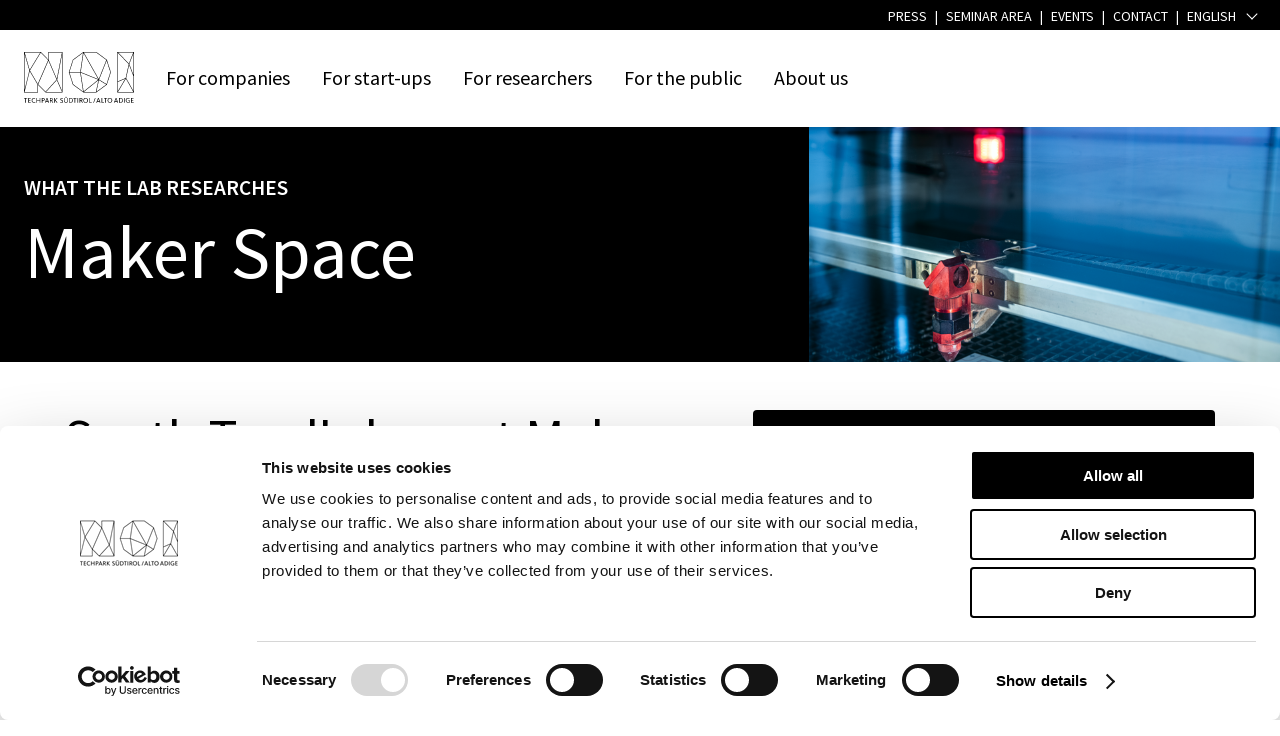

--- FILE ---
content_type: text/html; charset=UTF-8
request_url: https://noi.bz.it/en/labs/maker-space
body_size: 13523
content:
<!DOCTYPE html><html lang="en"><head><script data-cookieconsent="ignore">window.dataLayer = window.dataLayer || [];
		function gtag() {
			dataLayer.push(arguments);
		}
		gtag("consent", "default", {
			ad_personalization: "denied",
			ad_storage: "denied",
			ad_user_data: "denied",
			analytics_storage: "denied",
			functionality_storage: "denied",
			personalization_storage: "denied",
			security_storage: "granted",
			wait_for_update: 500,
		});
		gtag("set", "ads_data_redaction", true);
		gtag("set", "url_passthrough", true);</script><script data-blockingmode="auto" data-cbid="7e2f10f4-702a-4c54-8362-cd2d41877fa9" data-culture="en" id="Cookiebot" src="https://consent.cookiebot.com/uc.js"></script><title>Maker Space - NOI</title><meta content="" name="description"><link href="https://noi.bz.it/de/labore/maker-space" hreflang="de" rel="alternate"><link href="https://noi.bz.it/en/labs/maker-space" hreflang="en" rel="alternate"><link href="https://noi.bz.it/it/laboratori/maker-space" hreflang="it" rel="alternate"><link href="https://noi.bz.it/en/labs/maker-space" rel="canonical"><link href="https://noi.bz.it/assets/img/favicons/favicon.ico" rel="shortcut icon"><link href="https://noi.bz.it/assets/img/favicons/apple-icon-57x57.png" rel="apple-touch-icon" sizes="57x57"><link href="https://noi.bz.it/assets/img/favicons/apple-icon-60x60.png" rel="apple-touch-icon" sizes="60x60"><link href="https://noi.bz.it/assets/img/favicons/apple-icon-72x72.png" rel="apple-touch-icon" sizes="72x72"><link href="https://noi.bz.it/assets/img/favicons/apple-icon-76x76.png" rel="apple-touch-icon" sizes="76x76"><link href="https://noi.bz.it/assets/img/favicons/apple-icon-114x114.png" rel="apple-touch-icon" sizes="114x114"><link href="https://noi.bz.it/assets/img/favicons/apple-icon-120x120.png" rel="apple-touch-icon" sizes="120x120"><link href="https://noi.bz.it/assets/img/favicons/apple-icon-144x144.png" rel="apple-touch-icon" sizes="144x144"><link href="https://noi.bz.it/assets/img/favicons/apple-icon-152x152.png" rel="apple-touch-icon" sizes="152x152"><link href="https://noi.bz.it/assets/img/favicons/apple-icon-180x180.png" rel="apple-touch-icon" sizes="180x180"><link href="https://noi.bz.it/assets/img/favicons/android-icon-36x36.png" rel="icon" sizes="36x36" type="image/png"><link href="https://noi.bz.it/assets/img/favicons/android-icon-48x48.png" rel="icon" sizes="48x48" type="image/png"><link href="https://noi.bz.it/assets/img/favicons/android-icon-72x72.png" rel="icon" sizes="72x72" type="image/png"><link href="https://noi.bz.it/assets/img/favicons/android-icon-96x96.png" rel="icon" sizes="96x96" type="image/png"><link href="https://noi.bz.it/assets/img/favicons/android-icon-144x144.png" rel="icon" sizes="144x144" type="image/png"><link href="https://noi.bz.it/assets/img/favicons/android-icon-192x192.png" rel="icon" sizes="192x192" type="image/png"><link href="https://noi.bz.it/assets/img/favicons/favicon-32x32.png" rel="icon" sizes="32x32" type="image/png"><link href="https://noi.bz.it/assets/img/favicons/favicon-96x96.png" rel="icon" sizes="96x96" type="image/png"><link href="https://noi.bz.it/assets/img/favicons/favicon-16x16.png" rel="icon" sizes="16x16" type="image/png"><link href="https://noi.bz.it/assets/img/favicons/manifest.json" rel="manifest"><meta content="https://noi.bz.it/assets/img/favicons/ms-icon-144x144.png" name="msapplication-TileImage"><meta charset="utf-8"><meta content="IE=edge" http-equiv="X-UA-Compatible"><meta content="width=device-width,initial-scale=1" name="viewport"><meta content="telephone=no" name="format-detection"><meta content="AE Webdesign - www.ae-webdesign.com - St.Martin in Passeier" name="publisher"><meta content="follow, index" name="robots"><script type="application/ld+json">{"@context": "http://schema.org","@type": "Organization","name": "NOI Spa","url": "https://noi.bz.it/en","contactPoint": {"@type": "ContactPoint","telephone": "+39 0471 066 600"},"address": {"@type": "PostalAddress","addressLocality": "Bolzano-Bozen","postalCode": "39100","streetAddress": "Via Volta 13/A"}}</script><script type="application/ld+json">{"@context": "http://schema.org","@type": "WebSite","name": "NOI Spa","url": "https://noi.bz.it/en"}</script><meta content="Maker Space - NOI" property="og:title"><meta content="website" property="og:type"><meta content="NOI Spa" property="og:site_name"><meta content="https://noi.bz.it/en/labs/maker-space" property="og:url"><meta content="" property="og:description"><meta content="https://noi.bz.it/media/pages/mediathek/ordner-1/1dcd9ae84d-1683316614/og-image-noi-techpark-1200x630-crop.jpg" property="og:image"><meta content="1200" property="og:image:width"><meta content="630" property="og:image:height"><meta content="image/jpeg" property="og:image:type"><meta content="https://noi.bz.it/media/pages/mediathek/ordner-1/1dcd9ae84d-1683316614/og-image-noi-techpark-1200x630-crop.jpg" name="twitter:image"><meta content="summary_large_image" name="twitter:card"><meta content="noi.bz.it" property="twitter:domain"><meta content="https://noi.bz.it/en/labs/maker-space" property="twitter:url"><meta content="Maker Space - NOI" name="twitter:title"><meta content="" name="twitter:description"><meta content="eP4CvX7MLuI-UC97A-iGJeJtpBROUmI9YQgHJ0mByWE" name="google-site-verification"><script>!function(f,b,e,v,n,t,s)
{if(f.fbq)return;n=f.fbq=function(){n.callMethod?
n.callMethod.apply(n,arguments):n.queue.push(arguments)};
if(!f._fbq)f._fbq=n;n.push=n;n.loaded=!0;n.version='2.0';
n.queue=[];t=b.createElement(e);t.async=!0;
t.src=v;s=b.getElementsByTagName(e)[0];
s.parentNode.insertBefore(t,s)}(window, document,'script',
'https://connect.facebook.net/en_US/fbevents.js');
fbq('init', '386370820337086');
fbq('track', 'PageView');</script><noscript><img height="1" src="https://www.facebook.com/tr?id=386370820337086&ev=PageView&noscript=1" style="display:none" width="1"></noscript><script>(function(w,d,s,l,i){w[l]=w[l]||[];w[l].push({'gtm.start':
new Date().getTime(),event:'gtm.js'});var f=d.getElementsByTagName(s)[0],
j=d.createElement(s),dl=l!='dataLayer'?'&l='+l:'';j.async=true;j.src=
'https://www.googletagmanager.com/gtm.js?id='+i+dl;f.parentNode.insertBefore(j,f);
})(window,document,'script','dataLayer','GTM-M8VW8VXS');</script><link as="font" crossorigin="" href="https://noi.bz.it/assets/fonts/SourceSansPro-Bold.woff" rel="preload" type="font/woff"><link as="font" crossorigin="" href="https://noi.bz.it/assets/fonts/SourceSansPro-Bold.woff2" rel="preload" type="font/woff2"><link as="font" crossorigin="" href="https://noi.bz.it/assets/fonts/SourceSansPro-Regular.woff" rel="preload" type="font/woff"><link as="font" crossorigin="" href="https://noi.bz.it/assets/fonts/SourceSansPro-Regular.woff2" rel="preload" type="font/woff2"><link as="font" crossorigin="" href="https://noi.bz.it/assets/fonts/SourceSansPro-SemiBold.woff" rel="preload" type="font/woff"><link as="font" crossorigin="" href="https://noi.bz.it/assets/fonts/SourceSansPro-SemiBold.woff2" rel="preload" type="font/woff2"><link href="https://noi.bz.it/assets/css/prod/pages/La2zCDOKIMgVApBG-en.1769087796.css" rel="stylesheet"><meta content="#000000" name="msapplication-TileColor"><meta content="#000000" name="theme-color"><script>var _paq = window._paq = window._paq || [];
		_paq.push(['trackPageView']);
		_paq.push(['enableLinkTracking']);
		(function() {
			var u="https://noi.matomo.cloud/";
			_paq.push(['setTrackerUrl', u+'matomo.php']);
			_paq.push(['setSiteId', '1']);
			var d=document, g=d.createElement('script'), s=d.getElementsByTagName('script')[0];
			g.async=true;
			g.src='//cdn.matomo.cloud/noi.matomo.cloud/matomo.js';
			s.parentNode.insertBefore(g,s);
		})();</script></head> <body class="template-labor"><noscript><iframe height="0" src="https://www.googletagmanager.com/ns.html?id=GTM-M8VW8VXS" style="display:none;visibility:hidden" width="0"></iframe></noscript> <div class="frame"><div class="bg1 df headerbar jc"><div class="centercontentlarge"><div class="ac df inner je link-hover"><a class="inverse smallFs text ttu" href="https://noi.bz.it/en/about-us/press-media"><span>Press</span></a> <span class="inverse pipe smallFs ttu">|</span> <a class="inverse smallFs text ttu" href="https://noi.bz.it/en/seminar-area"><span>Seminar Area</span></a> <span class="inverse pipe smallFs ttu">|</span> <a class="inverse smallFs text ttu" href="https://noi.bz.it/en/events"><span>Events</span></a> <span class="inverse pipe smallFs ttu">|</span> <a class="inverse smallFs text ttu" href="https://noi.bz.it/en/about-us/contact-map"><span>contact</span></a> <span class="inverse pipe smallFs ttu">|</span> <a class="inverse language-toggle smallFs ttu" onclick="this.classList.toggle('open');document.querySelector('.header-language-overlay').slideToggle(400);"><span class="text">English</span> <span class="arrow"></span></a></div> </div> </div> <header class="bgweb"><div class="ac centercontentlarge df"><div class="logo"><a href="https://noi.bz.it/en"><svg xmlns="http://www.w3.org/2000/svg" fill="none" height="50" viewbox="0 0 109 50" width="109"><path d="M13.9356 32.2773L21.2749 39.6166H38.2076V0H23.9902V7.32644L16.6638 0H0V39.6166H13.9356V32.2773ZM21.9025 39.117L32.5079 27.5766L37.5928 39.117H21.9025ZM37.6953 38.0796L32.8793 27.1539L37.6953 2.58731V38.0796ZM37.58 0.512338L32.5207 26.2958L24.5026 7.82597V0.525146H37.58V0.512338ZM24.2464 8.51763L32.2901 27.0515L21.3389 38.9633L14.0637 31.6881L24.2464 8.51763ZM16.1002 0.512338L5.63572 17.4835L0.653232 0.512338H16.1002ZM0.512338 1.88284L5.2899 18.1112L0.512338 37.2726V1.88284ZM13.4233 39.117H0.576381L5.63572 18.7772L13.4233 31.9187V39.117ZM13.6154 31.2398L5.84066 18.1112L16.5998 0.66604L23.9134 7.97967L13.6666 31.2911L13.6154 31.2398Z" fill="black"></path> <path d="M71.7017 39.6294L82.115 32.0596L86.0728 19.8915L86.0984 19.8147L82.1406 7.64665L82.115 7.5698L71.7657 0.0512331L71.7017 0H58.8292L48.4159 7.5698L44.4325 19.8147L48.4159 32.0596L58.7652 39.5781L58.8292 39.6294H71.7017ZM71.2406 39.117H59.38L73.6998 27.6919L71.2406 39.117ZM71.817 38.9121L74.2634 27.5254L81.4361 31.9187L71.817 38.9121ZM85.5476 19.8147L81.7563 31.5088L74.4555 27.0387L81.8716 8.4792L85.5476 19.8147ZM71.5352 0.512338L81.5898 7.81316L74.0969 26.5391L59.2775 0.512338H71.5352ZM58.9829 1.03748L73.5717 26.6416L56.2163 19.6866L58.9829 1.03748ZM48.8386 7.89001L58.4834 0.883783L55.7039 19.5585H45.0473L48.8386 7.89001ZM48.8386 31.7394L45.0473 20.0709H55.6655L58.573 38.8096L48.8386 31.7394ZM56.2163 20.2374L73.5205 27.1667L59.0726 38.6944L56.2163 20.2374Z" fill="black"></path> <path d="M109 0H92.4771V39.6166H109V0ZM108.231 0.512338L103.966 11.3483L93.3352 0.512338H108.231ZM92.9766 0.883783L103.774 11.8863L100.764 25.4632L92.9766 28.8703V0.883783ZM92.9766 29.421L100.341 26.1933L92.9766 38.451V29.421ZM93.1815 39.117L100.982 26.1549L108.321 39.117H93.1815ZM108.488 38.3613L101.264 25.6041L104.133 12.6932L108.488 23.8494V38.3613ZM108.488 22.4276L104.338 11.8094L108.488 1.25523V22.4276Z" fill="black"></path> <path d="M4.91851 47.5832H6.51957V47.0581H4.91851V45.6492H6.73731V45.124H4.29089V49.7735H6.78854V49.2483H4.91851V47.5832Z" fill="black"></path> <path d="M33.1611 45.124H32.4438L30.6122 47.3399V45.124H29.9718V49.7735H30.6122V47.3655L32.5079 49.7735H33.2892L31.3167 47.3015L33.1611 45.124Z" fill="black"></path> <path d="M48.8003 45.6492H50.1196V49.7735H50.7472V45.6492H52.0665V45.124H48.8003V45.6492Z" fill="black"></path> <path d="M53.6291 45.124H52.9886V49.7863H53.6291V45.124Z" fill="black"></path> <path d="M99.7267 45.124H99.0863V49.7863H99.7267V45.124Z" fill="black"></path> <path d="M79.2972 45.6492H80.6037V49.7735H81.2441V45.6492H82.5634V45.124H79.2972V45.6492Z" fill="black"></path> <path d="M0.0384521 45.6492H1.34491V49.7735H1.98534V45.6492H3.30461V45.124H0.0384521V45.6492Z" fill="black"></path> <path d="M15.4855 47.0581H12.9622V45.124H12.3346V49.7735H12.9622V47.5961H15.4855V49.7735H16.1259V45.124H15.4855V47.0581Z" fill="black"></path> <path d="M9.90098 49.3255C8.78665 49.3255 8.2615 48.4033 8.2615 47.417C8.2615 46.4436 8.81226 45.5598 9.88817 45.5598C10.3237 45.5598 10.6567 45.6751 10.9128 45.8672L11.2203 45.3933C10.8744 45.1756 10.4902 45.0347 9.90098 45.0347C8.44082 45.0347 7.59546 46.1746 7.59546 47.4299C7.59546 48.6851 8.4152 49.8506 9.88817 49.8506C10.5414 49.8506 11.0666 49.5945 11.3099 49.3767L11.0281 48.9284C10.7591 49.159 10.4005 49.3255 9.90098 49.3255Z" fill="black"></path> <path d="M18.8413 45.124H17.5989V49.7863H18.2393V47.9419H18.7516C19.8532 47.9419 20.5064 47.4295 20.5064 46.4945C20.5064 45.5723 19.7891 45.124 18.8413 45.124ZM18.7644 47.4167H18.2393V45.6364H18.7901C19.5714 45.6364 19.866 45.9822 19.866 46.5073C19.866 47.1093 19.533 47.4167 18.7644 47.4167Z" fill="black"></path> <path d="M22.466 45.124L20.6857 49.7863H21.3133L21.7103 48.6848H23.7853L24.1952 49.7863H24.8868L23.0937 45.124H22.466ZM21.9025 48.1596L22.466 46.661C22.5941 46.3024 22.671 46.0718 22.735 45.8541H22.7478C22.8119 46.0462 22.8759 46.264 23.0296 46.661L23.5804 48.1596H21.9025Z" fill="black"></path> <path d="M27.6278 47.8266C28.2426 47.6217 28.5884 47.1734 28.5884 46.4945C28.5884 45.5723 27.8712 45.124 26.9233 45.124H25.6809V49.7863H26.3213V47.9291C26.3213 47.9291 26.7056 47.9291 26.8081 47.9291C26.9233 47.9291 26.9618 47.9675 27.0002 47.9803C27.1283 48.07 27.282 48.2621 27.5894 48.6976L28.3323 49.7735H29.0623L28.0505 48.3389C27.8455 48.07 27.7175 47.9163 27.6278 47.8266ZM26.8465 47.4167H26.3213V45.6364H26.8721C27.6534 45.6364 27.948 45.9822 27.948 46.5073C27.9352 47.1093 27.615 47.4167 26.8465 47.4167Z" fill="black"></path> <path d="M37.4647 47.0711C36.9908 46.8534 36.6193 46.6612 36.6193 46.2129C36.6193 45.8031 36.9524 45.5597 37.4007 45.5597C37.8746 45.5597 38.1948 45.7518 38.3485 45.8799L38.6431 45.4188C38.4766 45.2907 38.0923 45.0474 37.3879 45.0474C36.6578 45.0474 36.0045 45.4829 36.0045 46.2514C36.0045 46.9942 36.5041 47.3017 37.0676 47.5834C37.6056 47.8524 38.1307 48.0702 38.1307 48.5953C38.1307 48.9924 37.7721 49.3382 37.2213 49.3382C36.6065 49.3382 36.2735 49.0436 36.171 48.9411L35.8636 49.3894C36.043 49.5559 36.4913 49.8633 37.2085 49.8633C38.1436 49.8633 38.7584 49.3382 38.7584 48.5825C38.7584 47.6859 38.0795 47.3657 37.4647 47.0711Z" fill="black"></path> <path d="M40.9487 44.7526C41.1664 44.7526 41.3586 44.5733 41.3586 44.3556C41.3586 44.1378 41.1793 43.9585 40.9487 43.9585C40.731 43.9585 40.5516 44.1378 40.5516 44.3556C40.5516 44.5733 40.731 44.7526 40.9487 44.7526Z" fill="black"></path> <path d="M42.2807 44.7526C42.5113 44.7526 42.6906 44.5733 42.6906 44.3556C42.6906 44.1378 42.5113 43.9585 42.2807 43.9585C42.063 43.9585 41.8837 44.1378 41.8837 44.3556C41.8837 44.5733 42.0758 44.7526 42.2807 44.7526Z" fill="black"></path> <path d="M42.8571 48.0444C42.8571 48.8129 42.4729 49.3252 41.6659 49.3252C40.8206 49.3252 40.4363 48.8897 40.4363 47.9547V45.124H39.8087V48.0315C39.8087 49.1459 40.3595 49.876 41.6531 49.876C42.8827 49.876 43.4463 49.1587 43.4463 47.9931V45.1368H42.8571V48.0444Z" fill="black"></path> <path d="M45.8671 45.124H44.7144V49.7863H45.8287C47.6859 49.7863 48.5057 48.7488 48.5057 47.4039C48.5185 46.0462 47.6987 45.124 45.8671 45.124ZM45.8927 49.2612H45.3548V45.6364H45.8543C47.212 45.6364 47.8524 46.1871 47.8524 47.4039C47.8524 48.6207 47.1736 49.2612 45.8927 49.2612Z" fill="black"></path> <path d="M57.0489 47.8266C57.6637 47.6217 58.0096 47.1734 58.0096 46.4945C58.0096 45.5723 57.2923 45.124 56.3445 45.124H55.1021V49.7863H55.7425V47.9291C55.7425 47.9291 56.1267 47.9291 56.2292 47.9291C56.3445 47.9291 56.3829 47.9675 56.4213 47.9803C56.5494 48.07 56.7031 48.2621 57.0105 48.6976L57.7534 49.7735H58.4835L57.4716 48.3389C57.2667 48.07 57.1386 47.9163 57.0489 47.8266ZM56.2548 47.4167H55.7297V45.6364H56.2804C57.0617 45.6364 57.3563 45.9822 57.3563 46.5073C57.3563 47.1093 57.0361 47.4167 56.2548 47.4167Z" fill="black"></path> <path d="M77.4272 45.124H76.7996V49.7735H79.246V49.2483H77.4272V45.124Z" fill="black"></path> <path d="M73.3924 45.124L71.6121 49.7863H72.2397L72.6367 48.6848H74.7117L75.1216 49.7863H75.8132L74.02 45.124H73.3924ZM72.8417 48.1596L73.4052 46.661C73.5333 46.3024 73.6102 46.0718 73.6742 45.8541H73.687C73.7511 46.0462 73.8151 46.264 73.9688 46.661L74.5196 48.1596H72.8417Z" fill="black"></path> <path d="M61.1092 45.0347C59.6491 45.0347 58.8037 46.1746 58.8037 47.4555C58.8037 48.7235 59.6619 49.8635 61.122 49.8635C62.5822 49.8635 63.4276 48.7235 63.4276 47.4427C63.4276 46.1618 62.5694 45.0347 61.1092 45.0347ZM61.1092 49.3383C60.0333 49.3383 59.4698 48.4545 59.4698 47.4427C59.4698 46.4308 60.0461 45.5598 61.122 45.5598C62.198 45.5598 62.7487 46.4436 62.7487 47.4555C62.7487 48.4673 62.1851 49.3383 61.1092 49.3383Z" fill="black"></path> <path d="M68.6661 49.7735H69.2425L70.9204 45.124H70.3569L68.6661 49.7735Z" fill="black"></path> <path d="M65.2078 45.124H64.5802V49.7735H67.0266V49.2483H65.2078V45.124Z" fill="black"></path> <path d="M95.3846 45.124H94.2318V49.7863H95.3461C97.2034 49.7863 98.0231 48.7488 98.0231 47.4039C98.0231 46.0462 97.2162 45.124 95.3846 45.124ZM95.4102 49.2612H94.8722V45.6364H95.3718C96.7295 45.6364 97.3699 46.1871 97.3699 47.4039C97.3571 48.6207 96.691 49.2612 95.4102 49.2612Z" fill="black"></path> <path d="M85.1251 45.0347C83.6649 45.0347 82.8196 46.1746 82.8196 47.4555C82.8196 48.7235 83.6778 49.8635 85.1379 49.8635C86.5981 49.8635 87.4434 48.7235 87.4434 47.4427C87.4434 46.1618 86.5853 45.0347 85.1251 45.0347ZM85.1251 49.3383C84.0492 49.3383 83.4856 48.4545 83.4856 47.4427C83.4856 46.4308 84.062 45.5598 85.1379 45.5598C86.2138 45.5598 86.7646 46.4436 86.7646 47.4555C86.7774 48.4673 86.201 49.3383 85.1251 49.3383Z" fill="black"></path> <path d="M90.9017 45.124L89.1213 49.7863H89.749L90.146 48.6848H92.221L92.6309 49.7863H93.3225L91.5293 45.124H90.9017ZM90.3509 48.1596L90.9145 46.661C91.0426 46.3024 91.1195 46.0718 91.1835 45.8541H91.1963C91.2604 46.0462 91.3244 46.264 91.4781 46.661L92.0289 48.1596H90.3509Z" fill="black"></path> <path d="M106.784 49.2483V47.5832H108.385V47.0581H106.784V45.6492H108.616V45.124H106.156V49.7735H108.667V49.2483H106.784Z" fill="black"></path> <path d="M103.249 47.827H104.222V49.0566C104.005 49.2231 103.62 49.3256 103.134 49.3256C101.968 49.3256 101.443 48.4034 101.443 47.4172C101.443 46.4437 101.981 45.5599 103.147 45.5599C103.633 45.5599 103.979 45.6624 104.325 45.9314L104.645 45.4575C104.274 45.1757 103.8 45.022 103.172 45.022C101.648 45.022 100.79 46.1491 100.79 47.4172C100.79 48.6724 101.635 49.838 103.134 49.838C103.928 49.838 104.517 49.6458 104.863 49.364V47.2891H103.262V47.827H103.249Z" fill="black"></path></svg> </a></div> <div class="ac df jb menu-container"><div class="ac df menu"><div class="mainmenu"><div class="link-hover mainmenu-point mediumFs"><a onclick="toggleSubMenu(this);"><span>For</span><span>&nbsp;</span><span>companies</span></a> </div> <div class="bgweb df fw submenu"><div class="column-1"><div class="teaser"><picture><source data-srcset="https://noi.bz.it/media/pages/mediathek/ordner-1/47e6835f1f-1742992782/150-0521-ac-1805-1-1920x1080-crop-73-47.avif" media="(min-width: 0px)" type="image/avif"> <source data-srcset="https://noi.bz.it/media/pages/mediathek/ordner-1/47e6835f1f-1742992782/150-0521-ac-1805-1-1920x1080-crop-73-47.webp" media="(min-width: 0px)" type="image/webp"> <source data-srcset="https://noi.bz.it/media/pages/mediathek/ordner-1/47e6835f1f-1742992782/150-0521-ac-1805-1-1920x1080-crop-73-47.jpg" media="(min-width: 0px)" type="image/jpg"> <img alt="" class="lazyload" data-src="https://noi.bz.it/media/pages/mediathek/ordner-1/47e6835f1f-1742992782/150-0521-ac-1805-1-1920x1080-crop-73-47.jpg" height="1080" width="1920"></picture> <div class="text"><div class="inverse submenu-title"><p>Everything you need to know as a company</p></div> <div class="button"><a class="button1" href="https://noi.bz.it/en/for-companies">I want to know more</a> </div></div> <div class="spacer"></div></div> </div> <div class="column-3 df fw"><div class="column"><div class="submenu-title">I would like to</div> <div class="mediumFs submenu-links"><div><a class="ac link-hover" href="https://noi.bz.it/en/for-companies/find-a-research-partner"><span>Find</span><span>&nbsp;</span><span>a</span><span>&nbsp;</span><span>research</span><span>&nbsp;</span><span>partner</span> </a> </div> <div><a class="ac link-hover" href="https://noi.bz.it/en/for-companies/get-r-d-advice"><span>Get</span><span>&nbsp;</span><span>R&D</span><span>&nbsp;</span><span>advice</span> </a> </div> <div><a class="ac link-hover" href="https://noi.bz.it/en/for-companies/improve-my-product"><span>Improve</span><span>&nbsp;</span><span>my</span><span>&nbsp;</span><span>product</span> </a> </div> <div><a class="ac link-hover" href="https://noi.bz.it/en/for-companies/dare-to-innovate"><span>Dare</span><span>&nbsp;</span><span>to</span><span>&nbsp;</span><span>innovate</span><span>&nbsp;</span><span>radically</span> </a> </div></div></div> <div class="column"><div class="submenu-title">Overview</div> <div class="mediumFs submenu-links"><div><a class="ac link-hover" href="https://noi.bz.it/en/technology-sectors"><span>Technology</span><span>&nbsp;</span><span>sectors</span> </a> </div> <div><a class="ac link-hover" href="https://noi.bz.it/en/services"><span>Services</span> </a> </div> <div><a class="ac active link-hover" href="https://noi.bz.it/en/labs"><span>Labs</span> </a> </div> <div><a class="ac link-hover" href="https://noi.bz.it/en/companies?filtersb=z024ckss"><span>Companies</span><span>&nbsp;</span><span>at</span><span>&nbsp;</span><span>NOI</span><span>&nbsp;</span><span>Techpark</span> </a> </div> <div><a class="ac link-hover" href="https://noi.bz.it/en/for-the-public/guided-tours-1/group-tours"><span>Group</span><span>&nbsp;</span><span>Tours</span> </a> </div> <div><a class="ac link-hover" href="https://noi.bz.it/en/students-sprint"><span>Students</span><span>&nbsp;</span><span>Sprint</span> </a> </div> <div><a class="ac link-hover" href="https://noi.bz.it/en/about-us/noi-techpark-s-players/dih-edih"><span>EDIH</span><span>&nbsp;</span><span>NOI</span> </a> </div></div></div> <div class="column"><div class="submenu-title">Help & support</div> <div class="mediumFs submenu-links"><div><a class="ac link-hover" href="https://noi.bz.it/en/for-companies/help-contact-info-for-companies"><span>Help</span><span>&nbsp;</span><span>&</span><span>&nbsp;</span><span>contact</span><span>&nbsp;</span><span>info</span><span>&nbsp;</span><span>for</span><span>&nbsp;</span><span>companies</span> </a> </div> </div></div></div> <a class="close with-teaser" onclick="closeSubMenu();"></a></div></div> <div class="mainmenu"><div class="link-hover mainmenu-point mediumFs"><a onclick="toggleSubMenu(this);"><span>For</span><span>&nbsp;</span><span>start-ups</span></a> </div> <div class="bgweb df fw submenu"><div class="column-1"><div class="teaser"><picture><source data-srcset="https://noi.bz.it/media/pages/mediathek/ordner-1/6c670a068b-1754640411/ivo-corra-2020-icf6938-1920x1080-crop-24-75.avif" media="(min-width: 0px)" type="image/avif"> <source data-srcset="https://noi.bz.it/media/pages/mediathek/ordner-1/6c670a068b-1754640411/ivo-corra-2020-icf6938-1920x1080-crop-24-75.webp" media="(min-width: 0px)" type="image/webp"> <source data-srcset="https://noi.bz.it/media/pages/mediathek/ordner-1/6c670a068b-1754640411/ivo-corra-2020-icf6938-1920x1080-crop-24-75.jpg" media="(min-width: 0px)" type="image/jpg"> <img alt="" class="lazyload" data-src="https://noi.bz.it/media/pages/mediathek/ordner-1/6c670a068b-1754640411/ivo-corra-2020-icf6938-1920x1080-crop-24-75.jpg" height="1080" width="1920"></picture> <div class="text"><div class="inverse submenu-title"><p>Everything you need to know as a (future) start-up</p></div> <div class="button"><a class="button1" href="https://noi.bz.it/en/for-start-ups">I want to know more</a> </div></div> <div class="spacer"></div></div> </div> <div class="column-3 df fw"><div class="column"><div class="submenu-title">I would like to</div> <div class="mediumFs submenu-links"><div><a class="ac link-hover" href="https://noi.bz.it/en/for-start-ups/join-the-inventor-pre-incubation-programme"><span>Join</span><span>&nbsp;</span><span>the</span><span>&nbsp;</span><span>Inventors</span><span>&nbsp;</span><span>&</span><span>&nbsp;</span><span>Pre-Incubation</span><span>&nbsp;</span><span>Programme</span> </a> </div> <div><a class="ac link-hover" href="https://noi.bz.it/en/for-start-ups/join-the-start-up-incubator-programme"><span>Join</span><span>&nbsp;</span><span>the</span><span>&nbsp;</span><span>Incubation</span><span>&nbsp;</span><span>Programme</span> </a> </div> <div><a class="ac link-hover" href="https://noi.bz.it/en/for-start-ups/join-the-acceleration-scale-up-programme"><span>Join</span><span>&nbsp;</span><span>the</span><span>&nbsp;</span><span>Acceleration</span><span>&nbsp;</span><span>&</span><span>&nbsp;</span><span>Scale-up</span><span>&nbsp;</span><span>Programme</span> </a> </div> <div><a class="ac link-hover" href="https://noi.bz.it/en/for-start-ups/support-services"><span>Learn</span><span>&nbsp;</span><span>more</span><span>&nbsp;</span><span>about</span><span>&nbsp;</span><span>the</span><span>&nbsp;</span><span>support</span><span>&nbsp;</span><span>offered</span><span>&nbsp;</span><span>by</span><span>&nbsp;</span><span>the</span><span>&nbsp;</span><span>Start-up</span><span>&nbsp;</span><span>Incubator.</span> </a> </div> <div><a class="ac link-hover" href="https://noi.bz.it/en/for-start-ups/learn-more-about-coaching-mentoring-and-investment-opportunities"><span>Learn</span><span>&nbsp;</span><span>more</span><span>&nbsp;</span><span>about</span><span>&nbsp;</span><span>coaching,</span><span>&nbsp;</span><span>mentoring</span><span>&nbsp;</span><span>and</span><span>&nbsp;</span><span>investment</span><span>&nbsp;</span><span>opportunities</span> </a> </div></div></div> <div class="column"><div class="submenu-title">Overview</div> <div class="mediumFs submenu-links"><div><a class="ac link-hover" href="https://noi.bz.it/en/companies?filtersb=ur2ik1ke"><span>Start-ups</span><span>&nbsp;</span><span>at</span><span>&nbsp;</span><span>NOI</span><span>&nbsp;</span><span>Techpark</span> </a> </div> <div><a class="ac link-hover" href="https://noi.bz.it/en/events?filtersb=Startups"><span>Events</span><span>&nbsp;</span><span>for</span><span>&nbsp;</span><span>start-ups</span> </a> </div> <div><a class="ac link-hover" href="https://noi.bz.it/en/technology-sectors"><span>Technology</span><span>&nbsp;</span><span>sectors</span> </a> </div> <div><a class="ac link-hover" href="https://noi.bz.it/en/services?service=start-ups"><span>Services</span> </a> </div> <div><a class="ac active link-hover" href="https://noi.bz.it/en/labs"><span>Labs</span> </a> </div></div></div> <div class="column"><div class="submenu-title">Help & support</div> <div class="mediumFs submenu-links"><div><a class="ac link-hover" href="https://noi.bz.it/en/for-start-ups/faqs-call-for-start-ups"><span>FAQs</span> </a> </div> <div><a class="ac link-hover" href="https://noi.bz.it/en/for-start-ups/help-and-contact-info-for-start-ups"><span>Help</span><span>&nbsp;</span><span>and</span><span>&nbsp;</span><span>contact</span><span>&nbsp;</span><span>info</span><span>&nbsp;</span><span>for</span><span>&nbsp;</span><span>Start-ups</span> </a> </div></div></div></div> <a class="close with-teaser" onclick="closeSubMenu();"></a></div></div> <div class="mainmenu"><div class="link-hover mainmenu-point mediumFs"><a onclick="toggleSubMenu(this);"><span>For</span><span>&nbsp;</span><span>researchers</span></a> </div> <div class="bgweb df fw submenu"><div class="column-1"><div class="teaser"><picture><source data-srcset="https://noi.bz.it/media/pages/mediathek/ordner-1/b54a8b9c90-1744639690/icoff-labs-ph-noi-techpark-marcoparisi-6-1920x1080-crop-50-50.avif" media="(min-width: 0px)" type="image/avif"> <source data-srcset="https://noi.bz.it/media/pages/mediathek/ordner-1/b54a8b9c90-1744639690/icoff-labs-ph-noi-techpark-marcoparisi-6-1920x1080-crop-50-50.webp" media="(min-width: 0px)" type="image/webp"> <source data-srcset="https://noi.bz.it/media/pages/mediathek/ordner-1/b54a8b9c90-1744639690/icoff-labs-ph-noi-techpark-marcoparisi-6-1920x1080-crop-50-50.jpg" media="(min-width: 0px)" type="image/jpg"> <img alt="" class="lazyload" data-src="https://noi.bz.it/media/pages/mediathek/ordner-1/b54a8b9c90-1744639690/icoff-labs-ph-noi-techpark-marcoparisi-6-1920x1080-crop-50-50.jpg" height="1080" width="1920"></picture> <div class="text"><div class="inverse submenu-title"><p>Everything you need to know as a researcher</p></div> <div class="button"><a class="button1" href="https://noi.bz.it/en/for-researchers">I want to know more</a> </div></div> <div class="spacer"></div></div> </div> <div class="column-3 df fw"><div class="column"><div class="submenu-title">I would like to</div> <div class="mediumFs submenu-links"><div><a class="ac link-hover" href="https://noi.bz.it/en/for-researchers/get-to-know-the-main-research-areas-at-noi"><span>Get</span><span>&nbsp;</span><span>to</span><span>&nbsp;</span><span>know</span><span>&nbsp;</span><span>the</span><span>&nbsp;</span><span>main</span><span>&nbsp;</span><span>research</span><span>&nbsp;</span><span>areas</span><span>&nbsp;</span><span>at</span><span>&nbsp;</span><span>NOI</span> </a> </div> <div><a class="ac link-hover" href="https://noi.bz.it/en/for-researchers/get-to-know-the-research-institutes-at-noi"><span>Get</span><span>&nbsp;</span><span>to</span><span>&nbsp;</span><span>know</span><span>&nbsp;</span><span>the</span><span>&nbsp;</span><span>research</span><span>&nbsp;</span><span>institutes</span><span>&nbsp;</span><span>at</span><span>&nbsp;</span><span>NOI</span> </a> </div></div></div> <div class="column"><div class="submenu-title">Overview</div> <div class="mediumFs submenu-links"><div><a class="ac active link-hover" href="https://noi.bz.it/en/labs"><span>Labs</span> </a> </div> <div><a class="ac link-hover" href="https://noi.bz.it/en/technology-sectors"><span>Technology</span><span>&nbsp;</span><span>sectors</span> </a> </div> <div><a class="ac link-hover" href="https://noi.bz.it/en/services"><span>Services</span> </a> </div> <div><a class="ac link-hover" href="https://noi.bz.it/en/for-researchers/university"><span>University</span> </a> </div> <div><a class="ac link-hover" href="https://noi.bz.it/en/for-researchers/research-institutes"><span>Research</span><span>&nbsp;</span><span>institutes</span> </a> </div> <div><a class="ac link-hover" href="https://noi.bz.it/en/eu-projekte"><span>EU-Projects</span> </a> </div></div></div> <div class="column"><div class="submenu-title">Help & support</div> <div class="mediumFs submenu-links"><div><a class="ac link-hover" href="https://noi.bz.it/en/for-researchers/help-contact-info-for-researchers"><span>Help</span><span>&nbsp;</span><span>&</span><span>&nbsp;</span><span>contact</span><span>&nbsp;</span><span>info</span><span>&nbsp;</span><span>for</span><span>&nbsp;</span><span>researchers</span> </a> </div> </div></div></div> <a class="close with-teaser" onclick="closeSubMenu();"></a></div></div> <div class="mainmenu"><div class="link-hover mainmenu-point mediumFs"><a onclick="toggleSubMenu(this);"><span>For</span><span>&nbsp;</span><span>the</span><span>&nbsp;</span><span>public</span></a> </div> <div class="bgweb df fw submenu"><div class="column-1"><div class="teaser"><picture><source data-srcset="https://noi.bz.it/media/pages/mediathek/ordner-1/280e11d188-1747319926/hq-summer-at-noi-tiberio-sorvillo-63a5123-1920x1080-crop-50-72.avif" media="(min-width: 0px)" type="image/avif"> <source data-srcset="https://noi.bz.it/media/pages/mediathek/ordner-1/280e11d188-1747319926/hq-summer-at-noi-tiberio-sorvillo-63a5123-1920x1080-crop-50-72.webp" media="(min-width: 0px)" type="image/webp"> <source data-srcset="https://noi.bz.it/media/pages/mediathek/ordner-1/280e11d188-1747319926/hq-summer-at-noi-tiberio-sorvillo-63a5123-1920x1080-crop-50-72.jpg" media="(min-width: 0px)" type="image/jpg"> <img alt="" class="lazyload" data-src="https://noi.bz.it/media/pages/mediathek/ordner-1/280e11d188-1747319926/hq-summer-at-noi-tiberio-sorvillo-63a5123-1920x1080-crop-50-72.jpg" height="1080" width="1920"></picture> <div class="text"><div class="inverse submenu-title"><p>Everything the public needs to know</p></div> <div class="button"><a class="button1" href="https://noi.bz.it/en/for-the-public">I want to know more</a> </div></div> <div class="spacer"></div></div> </div> <div class="column-3 df fw"><div class="column"><div class="submenu-title">Events</div> <div class="mediumFs submenu-links"><div><a class="ac link-hover" href="https://noi.bz.it/en/events?filtersb=NOI"><span>Events</span><span>&nbsp;</span><span>in</span><span>&nbsp;</span><span>Bozen-Bolzano</span> </a> </div> <div><a class="ac link-hover" href="https://noi.bz.it/en/events?filtersb=NOIBRUNECK"><span>Events</span><span>&nbsp;</span><span>in</span><span>&nbsp;</span><span>Bruneck-Brunico</span> </a> </div> <div><a class="ac link-hover" href="https://noi.bz.it/en/for-the-public/mini-noi"><span>MiniNOI</span> </a> </div></div></div> <div class="column"><div class="submenu-title">On site Bozen-Bolzano</div> <div class="mediumFs submenu-links"><div><a class="ac link-hover" href="https://noi.bz.it/en/seminar-area"><span>Seminar</span><span>&nbsp;</span><span>Area</span> </a> </div> <div><a class="ac link-hover" href="https://noi.bz.it/en/for-the-public/guided-tours-1"><span>Public</span><span>&nbsp;</span><span>Tours</span> </a> </div> <div><a class="ac link-hover" href="https://noi.bz.it/en/for-the-public/food-drink"><span>Food</span><span>&nbsp;</span><span>&</span><span>&nbsp;</span><span>Drink</span> </a> </div> <div><a class="ac link-hover" href="https://noi.bz.it/en/for-the-public/noise"><span>NOISE</span> </a> </div> <div><a class="ac link-hover" href="https://noi.bz.it/en/for-the-public/call-for-gastro-innovators"><span>Call</span><span>&nbsp;</span><span>for</span><span>&nbsp;</span><span>Gastro-Innovators</span> </a> </div></div></div> <div class="column"><div class="submenu-title">On site Bruneck-Brunico</div> <div class="mediumFs submenu-links"><div><a class="ac link-hover" href="https://noi.bz.it/en/for-the-public/essen-und-trinken-bruneck"><span>Food</span><span>&nbsp;</span><span>&</span><span>&nbsp;</span><span>Drink</span> </a> </div> <div><a class="ac link-hover" href="https://bruneck.startbase.it/" target="_blank"><span>Co-Working</span> <span class="icon-external no-line"><img alt="" src="https://noi.bz.it/assets/img/icon-external.svg"></span></a> </div></div></div></div> <a class="close with-teaser" onclick="closeSubMenu();"></a></div></div> <div class="mainmenu"><div class="link-hover mainmenu-point mediumFs"><a onclick="toggleSubMenu(this);"><span>About</span><span>&nbsp;</span><span>us</span></a> </div> <div class="bgweb df fw submenu"><div class="column-1"><div class="teaser"><picture><source data-srcset="https://noi.bz.it/media/pages/mediathek/ordner-1/3032ced3c5-1754306503/campus-2025-noi-techpark-1920x1080-crop-50-50.avif" media="(min-width: 0px)" type="image/avif"> <source data-srcset="https://noi.bz.it/media/pages/mediathek/ordner-1/3032ced3c5-1754306503/campus-2025-noi-techpark-1920x1080-crop-50-50.webp" media="(min-width: 0px)" type="image/webp"> <source data-srcset="https://noi.bz.it/media/pages/mediathek/ordner-1/3032ced3c5-1754306503/campus-2025-noi-techpark-1920x1080-crop-50-50.jpg" media="(min-width: 0px)" type="image/jpg"> <img alt="" class="lazyload" data-src="https://noi.bz.it/media/pages/mediathek/ordner-1/3032ced3c5-1754306503/campus-2025-noi-techpark-1920x1080-crop-50-50.jpg" height="1080" width="1920"></picture> <div class="text"><div class="inverse submenu-title"><p>Everything you need to know about NOI Techpark</p></div> <div class="button"><a class="button1" href="https://noi.bz.it/en/about-us">I want to know more</a> </div></div> <div class="spacer"></div></div> </div> <div class="column-3 df fw"><div class="column"><div class="submenu-title">Portrait</div> <div class="mediumFs submenu-links"><div><a class="ac link-hover" href="https://noi.bz.it/en/about-us/what-is-noi-techpark"><span>What</span><span>&nbsp;</span><span>is</span><span>&nbsp;</span><span>NOI</span><span>&nbsp;</span><span>Techpark?</span> </a> </div> <div><a class="ac link-hover" href="https://noi.bz.it/en/about-us/noi-techpark-s-players"><span>NOI</span><span>&nbsp;</span><span>Techpark's</span><span>&nbsp;</span><span>players</span> </a> </div> <div><a class="ac link-hover" href="https://noi.bz.it/en/about-us/history-architecture"><span>History</span><span>&nbsp;</span><span>&</span><span>&nbsp;</span><span>architecture</span> </a> </div> <div><a class="ac link-hover" href="https://noi.bz.it/en/about-us/noi-community"><span>NOI</span><span>&nbsp;</span><span>community</span> </a> </div> <div><a class="ac link-hover" href="https://noi.bz.it/en/about-us/the-team"><span>The</span><span>&nbsp;</span><span>team</span> </a> </div> <div><a class="ac link-hover" href="https://noi.bz.it/en/jobs-noi-techpark"><span>Jobs</span> </a> </div></div></div> <div class="column"><div class="submenu-title">Locations</div> <div class="mediumFs submenu-links"><div><a class="ac link-hover" href="https://noi.bz.it/en/about-us/bozen-bolzano"><span>Bozen</span><span>&nbsp;</span><span>-</span><span>&nbsp;</span><span>Bolzano</span> </a> </div> <div><a class="ac link-hover" href="https://noi.bz.it/en/about-us/bruneck-brunico"><span>Bruneck</span><span>&nbsp;</span><span>-</span><span>&nbsp;</span><span>Brunico</span> </a> </div></div></div> <div class="column"><div class="submenu-title">Media</div> <div class="mediumFs submenu-links"><div><a class="ac link-hover" href="https://noi.bz.it/en/about-us/press-media"><span>Press</span><span>&nbsp;</span><span>&</span><span>&nbsp;</span><span>media</span> </a> </div> <div><a class="ac link-hover" href="https://noi.bz.it/media/site/909db55ba8-1730285380/noi_jb2023_digitalversion_en.pdf" target="_blank"><span>Annual</span><span>&nbsp;</span><span>report</span><span>&nbsp;</span><span>2023</span> <span class="icon-external no-line"><img alt="" src="https://noi.bz.it/assets/img/icon-external.svg"></span></a> </div></div></div></div> <a class="close with-teaser" onclick="closeSubMenu();"></a></div></div></div> <div class="ac df fw icons"></div></div> <a class="mobile-open" onclick="toggleMobile();"><span class="bar bar1"></span> <span class="bar bar2"></span> <span class="bar bar3"></span></a></div> <div class="bgweb mobile-menu-container"><div class="mediumFs menu"><div class="mainmenu"><div class="link-hover mainmenu-point menu-arrow" onclick="toggleSubMenu(this);"><a><span>For</span><span>&nbsp;</span><span>companies</span></a> </div> <div class="bgweb submenu"><div class="backlink menu-arrow" onclick="toggleSubMenu(this);"><a>For companies</a> </div> <div class="teaser"><picture><source data-srcset="https://noi.bz.it/media/pages/mediathek/ordner-1/47e6835f1f-1742992782/150-0521-ac-1805-1-900x800-crop-73-47.avif" media="(min-width: 0px)" type="image/avif"> <source data-srcset="https://noi.bz.it/media/pages/mediathek/ordner-1/47e6835f1f-1742992782/150-0521-ac-1805-1-900x800-crop-73-47.webp" media="(min-width: 0px)" type="image/webp"> <source data-srcset="https://noi.bz.it/media/pages/mediathek/ordner-1/47e6835f1f-1742992782/150-0521-ac-1805-1-900x800-crop-73-47.jpg" media="(min-width: 0px)" type="image/jpg"> <img alt="" class="lazyload" data-src="https://noi.bz.it/media/pages/mediathek/ordner-1/47e6835f1f-1742992782/150-0521-ac-1805-1-900x800-crop-73-47.jpg" height="800" width="900"></picture> <div class="text"><div class="inverse submenu-title"><p>Everything you need to know as a company</p></div> <div class="button"><a class="button1" href="https://noi.bz.it/en/for-companies">I want to know more</a> </div></div></div> <div class="column"><div class="menu-arrow title" onclick="this.closest('.column').classList.toggle('open');"><a>I would like to</a> </div> <div class="bgweb submenu-links"><div class="backlink menu-arrow" onclick="this.closest('.column').classList.toggle('open');"><a>I would like to</a> </div> <div class="submenu-link"><a class="ac link-hover" href="https://noi.bz.it/en/for-companies/find-a-research-partner"><span>Find</span><span>&nbsp;</span><span>a</span><span>&nbsp;</span><span>research</span><span>&nbsp;</span><span>partner</span> </a> </div> <div class="submenu-link"><a class="ac link-hover" href="https://noi.bz.it/en/for-companies/get-r-d-advice"><span>Get</span><span>&nbsp;</span><span>R&D</span><span>&nbsp;</span><span>advice</span> </a> </div> <div class="submenu-link"><a class="ac link-hover" href="https://noi.bz.it/en/for-companies/improve-my-product"><span>Improve</span><span>&nbsp;</span><span>my</span><span>&nbsp;</span><span>product</span> </a> </div> <div class="submenu-link"><a class="ac link-hover" href="https://noi.bz.it/en/for-companies/dare-to-innovate"><span>Dare</span><span>&nbsp;</span><span>to</span><span>&nbsp;</span><span>innovate</span><span>&nbsp;</span><span>radically</span> </a> </div></div></div> <div class="column"><div class="menu-arrow title" onclick="this.closest('.column').classList.toggle('open');"><a>Overview</a> </div> <div class="bgweb submenu-links"><div class="backlink menu-arrow" onclick="this.closest('.column').classList.toggle('open');"><a>Overview</a> </div> <div class="submenu-link"><a class="ac link-hover" href="https://noi.bz.it/en/technology-sectors"><span>Technology</span><span>&nbsp;</span><span>sectors</span> </a> </div> <div class="submenu-link"><a class="ac link-hover" href="https://noi.bz.it/en/services"><span>Services</span> </a> </div> <div class="submenu-link"><a class="ac active link-hover" href="https://noi.bz.it/en/labs"><span>Labs</span> </a> </div> <div class="submenu-link"><a class="ac link-hover" href="https://noi.bz.it/en/companies?filtersb=z024ckss"><span>Companies</span><span>&nbsp;</span><span>at</span><span>&nbsp;</span><span>NOI</span><span>&nbsp;</span><span>Techpark</span> </a> </div> <div class="submenu-link"><a class="ac link-hover" href="https://noi.bz.it/en/for-the-public/guided-tours-1/group-tours"><span>Group</span><span>&nbsp;</span><span>Tours</span> </a> </div> <div class="submenu-link"><a class="ac link-hover" href="https://noi.bz.it/en/students-sprint"><span>Students</span><span>&nbsp;</span><span>Sprint</span> </a> </div> <div class="submenu-link"><a class="ac link-hover" href="https://noi.bz.it/en/about-us/noi-techpark-s-players/dih-edih"><span>EDIH</span><span>&nbsp;</span><span>NOI</span> </a> </div></div></div> <div class="column"><div class="menu-arrow title" onclick="this.closest('.column').classList.toggle('open');"><a>Help & support</a> </div> <div class="bgweb submenu-links"><div class="backlink menu-arrow" onclick="this.closest('.column').classList.toggle('open');"><a>Help & support</a> </div> <div class="submenu-link"><a class="ac link-hover" href="https://noi.bz.it/en/for-companies/help-contact-info-for-companies"><span>Help</span><span>&nbsp;</span><span>&</span><span>&nbsp;</span><span>contact</span><span>&nbsp;</span><span>info</span><span>&nbsp;</span><span>for</span><span>&nbsp;</span><span>companies</span> </a> </div></div></div> <div class="border-bot"></div></div></div> <div class="mainmenu"><div class="link-hover mainmenu-point menu-arrow" onclick="toggleSubMenu(this);"><a><span>For</span><span>&nbsp;</span><span>start-ups</span></a> </div> <div class="bgweb submenu"><div class="backlink menu-arrow" onclick="toggleSubMenu(this);"><a>For start-ups</a> </div> <div class="teaser"><picture><source data-srcset="https://noi.bz.it/media/pages/mediathek/ordner-1/6c670a068b-1754640411/ivo-corra-2020-icf6938-900x800-crop-24-75.avif" media="(min-width: 0px)" type="image/avif"> <source data-srcset="https://noi.bz.it/media/pages/mediathek/ordner-1/6c670a068b-1754640411/ivo-corra-2020-icf6938-900x800-crop-24-75.webp" media="(min-width: 0px)" type="image/webp"> <source data-srcset="https://noi.bz.it/media/pages/mediathek/ordner-1/6c670a068b-1754640411/ivo-corra-2020-icf6938-900x800-crop-24-75.jpg" media="(min-width: 0px)" type="image/jpg"> <img alt="" class="lazyload" data-src="https://noi.bz.it/media/pages/mediathek/ordner-1/6c670a068b-1754640411/ivo-corra-2020-icf6938-900x800-crop-24-75.jpg" height="800" width="900"></picture> <div class="text"><div class="inverse submenu-title"><p>Everything you need to know as a (future) start-up</p></div> <div class="button"><a class="button1" href="https://noi.bz.it/en/for-start-ups">I want to know more</a> </div></div></div> <div class="column"><div class="menu-arrow title" onclick="this.closest('.column').classList.toggle('open');"><a>I would like to</a> </div> <div class="bgweb submenu-links"><div class="backlink menu-arrow" onclick="this.closest('.column').classList.toggle('open');"><a>I would like to</a> </div> <div class="submenu-link"><a class="ac link-hover" href="https://noi.bz.it/en/for-start-ups/join-the-inventor-pre-incubation-programme"><span>Join</span><span>&nbsp;</span><span>the</span><span>&nbsp;</span><span>Inventors</span><span>&nbsp;</span><span>&</span><span>&nbsp;</span><span>Pre-Incubation</span><span>&nbsp;</span><span>Programme</span> </a> </div> <div class="submenu-link"><a class="ac link-hover" href="https://noi.bz.it/en/for-start-ups/join-the-start-up-incubator-programme"><span>Join</span><span>&nbsp;</span><span>the</span><span>&nbsp;</span><span>Incubation</span><span>&nbsp;</span><span>Programme</span> </a> </div> <div class="submenu-link"><a class="ac link-hover" href="https://noi.bz.it/en/for-start-ups/join-the-acceleration-scale-up-programme"><span>Join</span><span>&nbsp;</span><span>the</span><span>&nbsp;</span><span>Acceleration</span><span>&nbsp;</span><span>&</span><span>&nbsp;</span><span>Scale-up</span><span>&nbsp;</span><span>Programme</span> </a> </div> <div class="submenu-link"><a class="ac link-hover" href="https://noi.bz.it/en/for-start-ups/support-services"><span>Learn</span><span>&nbsp;</span><span>more</span><span>&nbsp;</span><span>about</span><span>&nbsp;</span><span>the</span><span>&nbsp;</span><span>support</span><span>&nbsp;</span><span>offered</span><span>&nbsp;</span><span>by</span><span>&nbsp;</span><span>the</span><span>&nbsp;</span><span>Start-up</span><span>&nbsp;</span><span>Incubator.</span> </a> </div> <div class="submenu-link"><a class="ac link-hover" href="https://noi.bz.it/en/for-start-ups/learn-more-about-coaching-mentoring-and-investment-opportunities"><span>Learn</span><span>&nbsp;</span><span>more</span><span>&nbsp;</span><span>about</span><span>&nbsp;</span><span>coaching,</span><span>&nbsp;</span><span>mentoring</span><span>&nbsp;</span><span>and</span><span>&nbsp;</span><span>investment</span><span>&nbsp;</span><span>opportunities</span> </a> </div></div></div> <div class="column"><div class="menu-arrow title" onclick="this.closest('.column').classList.toggle('open');"><a>Overview</a> </div> <div class="bgweb submenu-links"><div class="backlink menu-arrow" onclick="this.closest('.column').classList.toggle('open');"><a>Overview</a> </div> <div class="submenu-link"><a class="ac link-hover" href="https://noi.bz.it/en/companies?filtersb=ur2ik1ke"><span>Start-ups</span><span>&nbsp;</span><span>at</span><span>&nbsp;</span><span>NOI</span><span>&nbsp;</span><span>Techpark</span> </a> </div> <div class="submenu-link"><a class="ac link-hover" href="https://noi.bz.it/en/events?filtersb=Startups"><span>Events</span><span>&nbsp;</span><span>for</span><span>&nbsp;</span><span>start-ups</span> </a> </div> <div class="submenu-link"><a class="ac link-hover" href="https://noi.bz.it/en/technology-sectors"><span>Technology</span><span>&nbsp;</span><span>sectors</span> </a> </div> <div class="submenu-link"><a class="ac link-hover" href="https://noi.bz.it/en/services?service=start-ups"><span>Services</span> </a> </div> <div class="submenu-link"><a class="ac active link-hover" href="https://noi.bz.it/en/labs"><span>Labs</span> </a> </div></div></div> <div class="column"><div class="menu-arrow title" onclick="this.closest('.column').classList.toggle('open');"><a>Help & support</a> </div> <div class="bgweb submenu-links"><div class="backlink menu-arrow" onclick="this.closest('.column').classList.toggle('open');"><a>Help & support</a> </div> <div class="submenu-link"><a class="ac link-hover" href="https://noi.bz.it/en/for-start-ups/faqs-call-for-start-ups"><span>FAQs</span> </a> </div> <div class="submenu-link"><a class="ac link-hover" href="https://noi.bz.it/en/for-start-ups/help-and-contact-info-for-start-ups"><span>Help</span><span>&nbsp;</span><span>and</span><span>&nbsp;</span><span>contact</span><span>&nbsp;</span><span>info</span><span>&nbsp;</span><span>for</span><span>&nbsp;</span><span>Start-ups</span> </a> </div></div></div> <div class="border-bot"></div></div></div> <div class="mainmenu"><div class="link-hover mainmenu-point menu-arrow" onclick="toggleSubMenu(this);"><a><span>For</span><span>&nbsp;</span><span>researchers</span></a> </div> <div class="bgweb submenu"><div class="backlink menu-arrow" onclick="toggleSubMenu(this);"><a>For researchers</a> </div> <div class="teaser"><picture><source data-srcset="https://noi.bz.it/media/pages/mediathek/ordner-1/b54a8b9c90-1744639690/icoff-labs-ph-noi-techpark-marcoparisi-6-900x800-crop-50-50.avif" media="(min-width: 0px)" type="image/avif"> <source data-srcset="https://noi.bz.it/media/pages/mediathek/ordner-1/b54a8b9c90-1744639690/icoff-labs-ph-noi-techpark-marcoparisi-6-900x800-crop-50-50.webp" media="(min-width: 0px)" type="image/webp"> <source data-srcset="https://noi.bz.it/media/pages/mediathek/ordner-1/b54a8b9c90-1744639690/icoff-labs-ph-noi-techpark-marcoparisi-6-900x800-crop-50-50.jpg" media="(min-width: 0px)" type="image/jpg"> <img alt="" class="lazyload" data-src="https://noi.bz.it/media/pages/mediathek/ordner-1/b54a8b9c90-1744639690/icoff-labs-ph-noi-techpark-marcoparisi-6-900x800-crop-50-50.jpg" height="800" width="900"></picture> <div class="text"><div class="inverse submenu-title"><p>Everything you need to know as a researcher</p></div> <div class="button"><a class="button1" href="https://noi.bz.it/en/for-researchers">I want to know more</a> </div></div></div> <div class="column"><div class="menu-arrow title" onclick="this.closest('.column').classList.toggle('open');"><a>I would like to</a> </div> <div class="bgweb submenu-links"><div class="backlink menu-arrow" onclick="this.closest('.column').classList.toggle('open');"><a>I would like to</a> </div> <div class="submenu-link"><a class="ac link-hover" href="https://noi.bz.it/en/for-researchers/get-to-know-the-main-research-areas-at-noi"><span>Get</span><span>&nbsp;</span><span>to</span><span>&nbsp;</span><span>know</span><span>&nbsp;</span><span>the</span><span>&nbsp;</span><span>main</span><span>&nbsp;</span><span>research</span><span>&nbsp;</span><span>areas</span><span>&nbsp;</span><span>at</span><span>&nbsp;</span><span>NOI</span> </a> </div> <div class="submenu-link"><a class="ac link-hover" href="https://noi.bz.it/en/for-researchers/get-to-know-the-research-institutes-at-noi"><span>Get</span><span>&nbsp;</span><span>to</span><span>&nbsp;</span><span>know</span><span>&nbsp;</span><span>the</span><span>&nbsp;</span><span>research</span><span>&nbsp;</span><span>institutes</span><span>&nbsp;</span><span>at</span><span>&nbsp;</span><span>NOI</span> </a> </div></div></div> <div class="column"><div class="menu-arrow title" onclick="this.closest('.column').classList.toggle('open');"><a>Overview</a> </div> <div class="bgweb submenu-links"><div class="backlink menu-arrow" onclick="this.closest('.column').classList.toggle('open');"><a>Overview</a> </div> <div class="submenu-link"><a class="ac active link-hover" href="https://noi.bz.it/en/labs"><span>Labs</span> </a> </div> <div class="submenu-link"><a class="ac link-hover" href="https://noi.bz.it/en/technology-sectors"><span>Technology</span><span>&nbsp;</span><span>sectors</span> </a> </div> <div class="submenu-link"><a class="ac link-hover" href="https://noi.bz.it/en/services"><span>Services</span> </a> </div> <div class="submenu-link"><a class="ac link-hover" href="https://noi.bz.it/en/for-researchers/university"><span>University</span> </a> </div> <div class="submenu-link"><a class="ac link-hover" href="https://noi.bz.it/en/for-researchers/research-institutes"><span>Research</span><span>&nbsp;</span><span>institutes</span> </a> </div> <div class="submenu-link"><a class="ac link-hover" href="https://noi.bz.it/en/eu-projekte"><span>EU-Projects</span> </a> </div></div></div> <div class="column"><div class="menu-arrow title" onclick="this.closest('.column').classList.toggle('open');"><a>Help & support</a> </div> <div class="bgweb submenu-links"><div class="backlink menu-arrow" onclick="this.closest('.column').classList.toggle('open');"><a>Help & support</a> </div> <div class="submenu-link"><a class="ac link-hover" href="https://noi.bz.it/en/for-researchers/help-contact-info-for-researchers"><span>Help</span><span>&nbsp;</span><span>&</span><span>&nbsp;</span><span>contact</span><span>&nbsp;</span><span>info</span><span>&nbsp;</span><span>for</span><span>&nbsp;</span><span>researchers</span> </a> </div></div></div> <div class="border-bot"></div></div></div> <div class="mainmenu"><div class="link-hover mainmenu-point menu-arrow" onclick="toggleSubMenu(this);"><a><span>For</span><span>&nbsp;</span><span>the</span><span>&nbsp;</span><span>public</span></a> </div> <div class="bgweb submenu"><div class="backlink menu-arrow" onclick="toggleSubMenu(this);"><a>For the public</a> </div> <div class="teaser"><picture><source data-srcset="https://noi.bz.it/media/pages/mediathek/ordner-1/280e11d188-1747319926/hq-summer-at-noi-tiberio-sorvillo-63a5123-900x800-crop-50-72.avif" media="(min-width: 0px)" type="image/avif"> <source data-srcset="https://noi.bz.it/media/pages/mediathek/ordner-1/280e11d188-1747319926/hq-summer-at-noi-tiberio-sorvillo-63a5123-900x800-crop-50-72.webp" media="(min-width: 0px)" type="image/webp"> <source data-srcset="https://noi.bz.it/media/pages/mediathek/ordner-1/280e11d188-1747319926/hq-summer-at-noi-tiberio-sorvillo-63a5123-900x800-crop-50-72.jpg" media="(min-width: 0px)" type="image/jpg"> <img alt="" class="lazyload" data-src="https://noi.bz.it/media/pages/mediathek/ordner-1/280e11d188-1747319926/hq-summer-at-noi-tiberio-sorvillo-63a5123-900x800-crop-50-72.jpg" height="800" width="900"></picture> <div class="text"><div class="inverse submenu-title"><p>Everything the public needs to know</p></div> <div class="button"><a class="button1" href="https://noi.bz.it/en/for-the-public">I want to know more</a> </div></div></div> <div class="column"><div class="menu-arrow title" onclick="this.closest('.column').classList.toggle('open');"><a>Events</a> </div> <div class="bgweb submenu-links"><div class="backlink menu-arrow" onclick="this.closest('.column').classList.toggle('open');"><a>Events</a> </div> <div class="submenu-link"><a class="ac link-hover" href="https://noi.bz.it/en/events?filtersb=NOI"><span>Events</span><span>&nbsp;</span><span>in</span><span>&nbsp;</span><span>Bozen-Bolzano</span> </a> </div> <div class="submenu-link"><a class="ac link-hover" href="https://noi.bz.it/en/events?filtersb=NOIBRUNECK"><span>Events</span><span>&nbsp;</span><span>in</span><span>&nbsp;</span><span>Bruneck-Brunico</span> </a> </div> <div class="submenu-link"><a class="ac link-hover" href="https://noi.bz.it/en/for-the-public/mini-noi"><span>MiniNOI</span> </a> </div></div></div> <div class="column"><div class="menu-arrow title" onclick="this.closest('.column').classList.toggle('open');"><a>On site Bozen-Bolzano</a> </div> <div class="bgweb submenu-links"><div class="backlink menu-arrow" onclick="this.closest('.column').classList.toggle('open');"><a>On site Bozen-Bolzano</a> </div> <div class="submenu-link"><a class="ac link-hover" href="https://noi.bz.it/en/seminar-area"><span>Seminar</span><span>&nbsp;</span><span>Area</span> </a> </div> <div class="submenu-link"><a class="ac link-hover" href="https://noi.bz.it/en/for-the-public/guided-tours-1"><span>Public</span><span>&nbsp;</span><span>Tours</span> </a> </div> <div class="submenu-link"><a class="ac link-hover" href="https://noi.bz.it/en/for-the-public/food-drink"><span>Food</span><span>&nbsp;</span><span>&</span><span>&nbsp;</span><span>Drink</span> </a> </div> <div class="submenu-link"><a class="ac link-hover" href="https://noi.bz.it/en/for-the-public/noise"><span>NOISE</span> </a> </div> <div class="submenu-link"><a class="ac link-hover" href="https://noi.bz.it/en/for-the-public/call-for-gastro-innovators"><span>Call</span><span>&nbsp;</span><span>for</span><span>&nbsp;</span><span>Gastro-Innovators</span> </a> </div></div></div> <div class="column"><div class="menu-arrow title" onclick="this.closest('.column').classList.toggle('open');"><a>On site Bruneck-Brunico</a> </div> <div class="bgweb submenu-links"><div class="backlink menu-arrow" onclick="this.closest('.column').classList.toggle('open');"><a>On site Bruneck-Brunico</a> </div> <div class="submenu-link"><a class="ac link-hover" href="https://noi.bz.it/en/for-the-public/essen-und-trinken-bruneck"><span>Food</span><span>&nbsp;</span><span>&</span><span>&nbsp;</span><span>Drink</span> </a> </div> <div class="submenu-link"><a class="ac link-hover" href="https://bruneck.startbase.it/" target="_blank"><span>Co-Working</span> <span class="icon-external"><img alt="" src="https://noi.bz.it/assets/img/icon-external.svg"></span></a> </div></div></div> <div class="border-bot"></div></div></div> <div class="mainmenu"><div class="link-hover mainmenu-point menu-arrow" onclick="toggleSubMenu(this);"><a><span>About</span><span>&nbsp;</span><span>us</span></a> </div> <div class="bgweb submenu"><div class="backlink menu-arrow" onclick="toggleSubMenu(this);"><a>About us</a> </div> <div class="teaser"><picture><source data-srcset="https://noi.bz.it/media/pages/mediathek/ordner-1/3032ced3c5-1754306503/campus-2025-noi-techpark-900x800-crop-50-50.avif" media="(min-width: 0px)" type="image/avif"> <source data-srcset="https://noi.bz.it/media/pages/mediathek/ordner-1/3032ced3c5-1754306503/campus-2025-noi-techpark-900x800-crop-50-50.webp" media="(min-width: 0px)" type="image/webp"> <source data-srcset="https://noi.bz.it/media/pages/mediathek/ordner-1/3032ced3c5-1754306503/campus-2025-noi-techpark-900x800-crop-50-50.jpg" media="(min-width: 0px)" type="image/jpg"> <img alt="" class="lazyload" data-src="https://noi.bz.it/media/pages/mediathek/ordner-1/3032ced3c5-1754306503/campus-2025-noi-techpark-900x800-crop-50-50.jpg" height="800" width="900"></picture> <div class="text"><div class="inverse submenu-title"><p>Everything you need to know about NOI Techpark</p></div> <div class="button"><a class="button1" href="https://noi.bz.it/en/about-us">I want to know more</a> </div></div></div> <div class="column"><div class="menu-arrow title" onclick="this.closest('.column').classList.toggle('open');"><a>Portrait</a> </div> <div class="bgweb submenu-links"><div class="backlink menu-arrow" onclick="this.closest('.column').classList.toggle('open');"><a>Portrait</a> </div> <div class="submenu-link"><a class="ac link-hover" href="https://noi.bz.it/en/about-us/what-is-noi-techpark"><span>What</span><span>&nbsp;</span><span>is</span><span>&nbsp;</span><span>NOI</span><span>&nbsp;</span><span>Techpark?</span> </a> </div> <div class="submenu-link"><a class="ac link-hover" href="https://noi.bz.it/en/about-us/noi-techpark-s-players"><span>NOI</span><span>&nbsp;</span><span>Techpark's</span><span>&nbsp;</span><span>players</span> </a> </div> <div class="submenu-link"><a class="ac link-hover" href="https://noi.bz.it/en/about-us/history-architecture"><span>History</span><span>&nbsp;</span><span>&</span><span>&nbsp;</span><span>architecture</span> </a> </div> <div class="submenu-link"><a class="ac link-hover" href="https://noi.bz.it/en/about-us/noi-community"><span>NOI</span><span>&nbsp;</span><span>community</span> </a> </div> <div class="submenu-link"><a class="ac link-hover" href="https://noi.bz.it/en/about-us/the-team"><span>The</span><span>&nbsp;</span><span>team</span> </a> </div> <div class="submenu-link"><a class="ac link-hover" href="https://noi.bz.it/en/jobs-noi-techpark"><span>Jobs</span> </a> </div></div></div> <div class="column"><div class="menu-arrow title" onclick="this.closest('.column').classList.toggle('open');"><a>Locations</a> </div> <div class="bgweb submenu-links"><div class="backlink menu-arrow" onclick="this.closest('.column').classList.toggle('open');"><a>Locations</a> </div> <div class="submenu-link"><a class="ac link-hover" href="https://noi.bz.it/en/about-us/bozen-bolzano"><span>Bozen</span><span>&nbsp;</span><span>-</span><span>&nbsp;</span><span>Bolzano</span> </a> </div> <div class="submenu-link"><a class="ac link-hover" href="https://noi.bz.it/en/about-us/bruneck-brunico"><span>Bruneck</span><span>&nbsp;</span><span>-</span><span>&nbsp;</span><span>Brunico</span> </a> </div></div></div> <div class="column"><div class="menu-arrow title" onclick="this.closest('.column').classList.toggle('open');"><a>Media</a> </div> <div class="bgweb submenu-links"><div class="backlink menu-arrow" onclick="this.closest('.column').classList.toggle('open');"><a>Media</a> </div> <div class="submenu-link"><a class="ac link-hover" href="https://noi.bz.it/en/about-us/press-media"><span>Press</span><span>&nbsp;</span><span>&</span><span>&nbsp;</span><span>media</span> </a> </div> <div class="submenu-link"><a class="ac link-hover" href="https://noi.bz.it/media/site/909db55ba8-1730285380/noi_jb2023_digitalversion_en.pdf" target="_blank"><span>Annual</span><span>&nbsp;</span><span>report</span><span>&nbsp;</span><span>2023</span> <span class="icon-external"><img alt="" src="https://noi.bz.it/assets/img/icon-external.svg"></span></a> </div></div></div> <div class="border-bot"></div></div></div></div> <div class="df fw icons"><a href="https://noi.bz.it/en/about-us/press-media"><span class="bg1 form-label inverse text">Press</span> </a> <a href="https://noi.bz.it/en/seminar-area"><img alt="" height="24" src="https://noi.bz.it/media/pages/mediathek/ordner-1/61810d6410-1699884521/seminar-area2.svg" width="24"> <span class="bg1 form-label inverse text">Seminar Area</span></a> <a href="https://noi.bz.it/en/events"><img alt="" height="24" src="https://noi.bz.it/media/pages/mediathek/ordner-1/b797956a96-1683019433/calendar.svg" width="24"> <span class="bg1 form-label inverse text">Events</span></a> <a href="https://noi.bz.it/en/about-us/contact-map"><img alt="" height="25" src="https://noi.bz.it/media/pages/mediathek/ordner-1/e4a26f7675-1678711054/icon-location.svg" width="24"> <span class="bg1 form-label inverse text">contact</span></a></div></div></header> <div class="bg1 header-language-overlay"><div class="language-switcher"><div class="inverse language link-hover smallFs ttu"><a href="https://noi.bz.it/de/labore/maker-space" hreflang="de"><span>Deutsch</span></a> </div> <div class="inverse language link-hover smallFs ttu"><a href="https://noi.bz.it/it/laboratori/maker-space" hreflang="it"><span>Italiano</span></a> </div></div> </div> <div class="menu-gradient" onclick="closeSubMenu();"></div> <div class="dummy-header"></div> <div class="pagecontent"><div class="bg1 intro-t3"><div class="as container df fw jb labor"><div class="content intro-title space-bot-l space-top-l"><h4 class="t4i top-title">What the lab researches</h4> <h1 class="t1i title">Maker Space</h1></div> <picture><source data-srcset="https://noi.bz.it/media/pages/mediathek/ordner-1/6b54f318dc-1681989232/screenshot-2023-04-20-131333-706x352-crop-50-50.avif" media="(min-width: 0px)" type="image/avif"> <source data-srcset="https://noi.bz.it/media/pages/mediathek/ordner-1/6b54f318dc-1681989232/screenshot-2023-04-20-131333-706x352-crop-50-50.webp" media="(min-width: 0px)" type="image/webp"> <source data-srcset="https://noi.bz.it/media/pages/mediathek/ordner-1/6b54f318dc-1681989232/screenshot-2023-04-20-131333-706x352-crop-50-50.png" media="(min-width: 0px)" type="image/png"> <img alt="" class="lazyload" data-src="https://noi.bz.it/media/pages/mediathek/ordner-1/6b54f318dc-1681989232/screenshot-2023-04-20-131333-706x352-crop-50-50.png" height="352" width="706"></picture></div> </div> <div class="labor-detail-t1 space-bot-l space-top-l"><div class="centercontent"><div class="as container detail-col df fw"><div class="content"><h2 class="headline t2">South Tyrol's largest Maker Space for prototypes and small series.</h2> <div class="blocks"><div class="detail-intro-t1 space-bot-l space-top-l"><h3 class="t3 title">Not-for-profit: this is a high-tech workshop for companies, start-ups and private makers.</h3> <div class="desc"><p>Give ideas concrete form and produce straightforward product prototypes without a significant investment. The Maker Space, our experimental hardware lab for companies, start-ups, private individuals and the maker community, makes this possible. The best part: in the Maker Space, you can work under the guidance of experts or entirely on your own. You can make prototypes or even start a small series to test them on the market.</p><p></p><p></p><p><strong>Wood, metal, electronics and textiles: machines and personnel are at your disposal.</strong></p><p>The Maker Space is divided into a wood workshop, a metal workshop, an electronics area and a textile area. It is equipped with a laser scanner, a 3D scanner, a range of 3D printers, a vinyl and laminate cutter, CNC milling machines and many other tools and useful resources for the production of hardware prototypes. There is nothing complicated about it. You simply use the rooms and equipment. If required, we can provide 3D printing services. From rapid prototyping to accompanied prototype construction to individual use: we support you with qualified personnel and training. The on-site experts also help you to operate the equipment safely.</p><p><a href="https://makerspace.noi.bz.it/" rel="noopener noreferrer" target="_blank">Maker Space website.</a></p></div></div> <div class="detail-collage-t1 space-top-l"><div class="container df fw"><picture class="large"><source data-srcset="https://noi.bz.it/media/pages/mediathek/ordner-1/6b54f318dc-1681989232/screenshot-2023-04-20-131333-590x360-crop-50-50.avif" media="(min-width: 0px)" type="image/avif"> <source data-srcset="https://noi.bz.it/media/pages/mediathek/ordner-1/6b54f318dc-1681989232/screenshot-2023-04-20-131333-590x360-crop-50-50.webp" media="(min-width: 0px)" type="image/webp"> <source data-srcset="https://noi.bz.it/media/pages/mediathek/ordner-1/6b54f318dc-1681989232/screenshot-2023-04-20-131333-590x360-crop-50-50.png" media="(min-width: 0px)" type="image/png"> <img alt="" class="lazyload" data-src="https://noi.bz.it/media/pages/mediathek/ordner-1/6b54f318dc-1681989232/screenshot-2023-04-20-131333-590x360-crop-50-50.png" height="360" width="590"></picture> <div class="small-images"><picture><source data-srcset="https://noi.bz.it/media/pages/mediathek/ordner-1/08880dacba-1682580570/makerspace-premiazione-fiorentino-22-204x116-crop-50-50.avif" media="(min-width: 0px)" type="image/avif"> <source data-srcset="https://noi.bz.it/media/pages/mediathek/ordner-1/08880dacba-1682580570/makerspace-premiazione-fiorentino-22-204x116-crop-50-50.webp" media="(min-width: 0px)" type="image/webp"> <source data-srcset="https://noi.bz.it/media/pages/mediathek/ordner-1/08880dacba-1682580570/makerspace-premiazione-fiorentino-22-204x116-crop-50-50.jpg" media="(min-width: 0px)" type="image/jpg"> <img alt="" class="lazyload" data-src="https://noi.bz.it/media/pages/mediathek/ordner-1/08880dacba-1682580570/makerspace-premiazione-fiorentino-22-204x116-crop-50-50.jpg" height="116" width="204"></picture> <picture><source data-srcset="https://noi.bz.it/media/pages/mediathek/ordner-1/c8997517df-1682580570/makerspace-premiazione-fiorentino-27-204x116-crop-50-50.avif" media="(min-width: 0px)" type="image/avif"> <source data-srcset="https://noi.bz.it/media/pages/mediathek/ordner-1/c8997517df-1682580570/makerspace-premiazione-fiorentino-27-204x116-crop-50-50.webp" media="(min-width: 0px)" type="image/webp"> <source data-srcset="https://noi.bz.it/media/pages/mediathek/ordner-1/c8997517df-1682580570/makerspace-premiazione-fiorentino-27-204x116-crop-50-50.jpg" media="(min-width: 0px)" type="image/jpg"> <img alt="" class="lazyload" data-src="https://noi.bz.it/media/pages/mediathek/ordner-1/c8997517df-1682580570/makerspace-premiazione-fiorentino-27-204x116-crop-50-50.jpg" height="116" width="204"></picture> <picture><source data-srcset="https://noi.bz.it/media/pages/mediathek/ordner-1/3393ca8caa-1682580570/makerspace-premiazione-fiorentino-24-204x116-crop-50-50.avif" media="(min-width: 0px)" type="image/avif"> <source data-srcset="https://noi.bz.it/media/pages/mediathek/ordner-1/3393ca8caa-1682580570/makerspace-premiazione-fiorentino-24-204x116-crop-50-50.webp" media="(min-width: 0px)" type="image/webp"> <source data-srcset="https://noi.bz.it/media/pages/mediathek/ordner-1/3393ca8caa-1682580570/makerspace-premiazione-fiorentino-24-204x116-crop-50-50.jpg" media="(min-width: 0px)" type="image/jpg"> <img alt="" class="lazyload" data-src="https://noi.bz.it/media/pages/mediathek/ordner-1/3393ca8caa-1682580570/makerspace-premiazione-fiorentino-24-204x116-crop-50-50.jpg" height="116" width="204"></picture></div> <div class="link-container"><a class="button2" onclick="this.closest('.detail-collage-t1').querySelector('.collage-overlay').classList.add('open');document.querySelector('body').classList.add('prevent-scrolling');"><span class="img-container"><img alt="" src="https://noi.bz.it/assets/img/icon-grid.svg"> <span>Show all pictures</span></span> </a> </div></div> <div class="collage-overlay fullsize-overlay"><div class="inner-overlay"><div class="close-container"><a class="close" onclick="this.closest('.fullsize-overlay').classList.remove('open');document.querySelector('body').classList.remove('prevent-scrolling');"></a> </div> <div class="centercontentsmall2"><div class="container df fw"><div class="element inverse"><picture class="img-gradient1"><source data-srcset="https://noi.bz.it/media/pages/mediathek/ordner-1/6b54f318dc-1681989232/screenshot-2023-04-20-131333-920x562-crop-50-50.avif" media="(min-width: 0px)" type="image/avif"> <source data-srcset="https://noi.bz.it/media/pages/mediathek/ordner-1/6b54f318dc-1681989232/screenshot-2023-04-20-131333-920x562-crop-50-50.webp" media="(min-width: 0px)" type="image/webp"> <source data-srcset="https://noi.bz.it/media/pages/mediathek/ordner-1/6b54f318dc-1681989232/screenshot-2023-04-20-131333-920x562-crop-50-50.png" media="(min-width: 0px)" type="image/png"> <img alt="" class="lazyload" data-src="https://noi.bz.it/media/pages/mediathek/ordner-1/6b54f318dc-1681989232/screenshot-2023-04-20-131333-920x562-crop-50-50.png" height="562" width="920"></picture> </div> <div class="element inverse"><picture class="img-gradient1"><source data-srcset="https://noi.bz.it/media/pages/mediathek/ordner-1/08880dacba-1682580570/makerspace-premiazione-fiorentino-22-452x276-crop-50-50.avif" media="(min-width: 0px)" type="image/avif"> <source data-srcset="https://noi.bz.it/media/pages/mediathek/ordner-1/08880dacba-1682580570/makerspace-premiazione-fiorentino-22-452x276-crop-50-50.webp" media="(min-width: 0px)" type="image/webp"> <source data-srcset="https://noi.bz.it/media/pages/mediathek/ordner-1/08880dacba-1682580570/makerspace-premiazione-fiorentino-22-452x276-crop-50-50.jpg" media="(min-width: 0px)" type="image/jpg"> <img alt="" class="lazyload" data-src="https://noi.bz.it/media/pages/mediathek/ordner-1/08880dacba-1682580570/makerspace-premiazione-fiorentino-22-452x276-crop-50-50.jpg" height="276" width="452"></picture> </div> <div class="element inverse"><picture class="img-gradient1"><source data-srcset="https://noi.bz.it/media/pages/mediathek/ordner-1/c8997517df-1682580570/makerspace-premiazione-fiorentino-27-452x276-crop-50-50.avif" media="(min-width: 0px)" type="image/avif"> <source data-srcset="https://noi.bz.it/media/pages/mediathek/ordner-1/c8997517df-1682580570/makerspace-premiazione-fiorentino-27-452x276-crop-50-50.webp" media="(min-width: 0px)" type="image/webp"> <source data-srcset="https://noi.bz.it/media/pages/mediathek/ordner-1/c8997517df-1682580570/makerspace-premiazione-fiorentino-27-452x276-crop-50-50.jpg" media="(min-width: 0px)" type="image/jpg"> <img alt="" class="lazyload" data-src="https://noi.bz.it/media/pages/mediathek/ordner-1/c8997517df-1682580570/makerspace-premiazione-fiorentino-27-452x276-crop-50-50.jpg" height="276" width="452"></picture> </div> <div class="element inverse"><picture class="img-gradient1"><source data-srcset="https://noi.bz.it/media/pages/mediathek/ordner-1/3393ca8caa-1682580570/makerspace-premiazione-fiorentino-24-452x804-crop-50-50.avif" media="(min-width: 0px)" type="image/avif"> <source data-srcset="https://noi.bz.it/media/pages/mediathek/ordner-1/3393ca8caa-1682580570/makerspace-premiazione-fiorentino-24-452x804-crop-50-50.webp" media="(min-width: 0px)" type="image/webp"> <source data-srcset="https://noi.bz.it/media/pages/mediathek/ordner-1/3393ca8caa-1682580570/makerspace-premiazione-fiorentino-24-452x804-crop-50-50.jpg" media="(min-width: 0px)" type="image/jpg"> <img alt="" class="lazyload" data-src="https://noi.bz.it/media/pages/mediathek/ordner-1/3393ca8caa-1682580570/makerspace-premiazione-fiorentino-24-452x804-crop-50-50.jpg" height="804" width="452"></picture> </div></div> </div></div> </div></div></div></div> <div class="sticky-container"><div class="mobile-overlay"><div class="overlay-content"><div class="contentbox-black info"><h4 class="info-title t4i">Explore &amp; learn</h4> <div class="list-contentbox"><div class="element"><div class="picture"><img alt="" height="24" src="https://noi.bz.it/media/pages/mediathek/ordner-1/e92891f9f8-1683019756/technologiefelder_w.svg" width="24"> </div> <div class="text"><div class="form-label title"><p>Technology sector</p></div> <div class="desc mediumFs"><div>Automotive / Automation</div> </div></div></div> <div class="element"><div class="picture"><img alt="" height="24" src="https://noi.bz.it/media/pages/mediathek/ordner-1/e94e03ddd3-1683019782/betreiber_w.svg" width="24"> </div> <div class="text"><div class="form-label title"><p>Operator</p></div> <div class="desc mediumFs"><div>NOI Ltd</div> </div></div></div> <div class="element"><div class="picture"><img alt="" height="24" src="https://noi.bz.it/media/pages/mediathek/ordner-1/bcc476b371-1683057488/forschungsschwerpunkt.svg" width="24"> </div> <div class="text"><div class="form-label title"><p>Research focus</p></div> <div class="desc mediumFs"><div>Open Labs</div> <div>Pilot plants</div></div></div></div></div></div> <div class="contentbox-white form-container"><h4 class="form-title t4">Contact form</h4> <form action="https://noi.bz.it/en/labs/maker-space" data-lang="EN" enctype="multipart/form-data" form-id="page://xJgjfjyw4KxMoabC" method="post" thanks-url="https://noi.bz.it/en/thanks-laboratory"><div class="hidden-fields"><input name="form-id" type="hidden" value="page://xJgjfjyw4KxMoabC"> <input name="language" type="hidden" value="en"> <div class="csrfcontainer"></div></div> <div class="fields"><div class="column grid-width-1-1"><div class="field form-text required"><div class="input"><div class="label smallFs">First name</div> <input name="Vorname" type="text"></div> <div class="error"><p>Please fill in this mandatory field.</p></div></div> <div class="field form-text required"><div class="input"><div class="label smallFs">Last name</div> <input name="Nachname" type="text"></div> <div class="error"><p>Please fill in this mandatory field.</p></div></div> <div class="field form-email required"><div class="input"><div class="label smallFs">E-mail</div> <input name="E-Mail" type="email" value=""></div> <div class="error"><p>Please fill in this mandatory field.</p></div> <div class="invalid-email"><p>Please insert a valid E-mail address</p></div></div> <div class="field form-text"><div class="input"><div class="label smallFs">Subject</div> <input name="ThemaderNachricht" type="text"></div> <div class="error"><p>Please fill in this mandatory field.</p></div></div> <div class="field form-textarea required"><div class="input"><div class="label smallFs">Message</div> <textarea name="DeineNachricht" oninput='this.style.height = "";this.style.height = this.scrollHeight - 38 + "px";' value=""></textarea></div> <div class="error"><p>Please fill in this mandatory field.</p></div></div> <div class="form-privacy privacy"><div class="input"><div class="label smallFs"></div> <div class="privacy-container smallFs"><div class="checkbox"><input name="privacy" type="checkbox"> <div class="pseudo" onclick="toggleCheckbox(this);"></div> <div class="privacy-text"><p>I agree to the terms and conditions of the <a href="/en/privacy" rel="noopener noreferrer" target="_blank">Privacy Policy.</a></p></div></div> <div class="privacy-not-accepted"><p>Please agree to our Privacy Policy.</p></div></div></div> </div> <div class="form-submit submit"><div class="input"><div class="label smallFs"></div> <a class="button1" onclick="submitThisForm(this);"><span class="text">Submit</span> <span class="spinner"></span></a></div> </div></div> </div> <div class="success-container">Erfolg</div> <div class="error-container">Unfortunately, something went wrong with the form submission. Please try again.</div></form></div> <div class="mediumFs phone tac"><p>Direct contact: <a href="tel:+390471066648" rel="noopener noreferrer">+39 0471 066 648</a></p></div></div> <a class="close" onclick="this.closest('.mobile-overlay').classList.remove('open');document.querySelector('body').classList.remove('prevent-scrolling');"></a></div> </div> <div class="hide-fixed-bar-footer mobile-bar"><div class="centercontent"><a class="button1" onclick="document.querySelector('.mobile-overlay').classList.add('open');document.querySelector('body').classList.add('prevent-scrolling');"><p>Contact form</p></a> </div> </div></div> </div> </div> <div class="bgweb df fw intro-title tac teaser-t3"><a class="element" href="https://noi.bz.it/en/labs/terraxcube"><h4 class="t4 top-title">What the lab researches</h4> <h2 class="t2 title">terraXcube</h2></a> <a class="element" href="https://noi.bz.it/en/labs/free-software-lab"><h4 class="t4 top-title">What the lab researches</h4> <h2 class="t2 title">Free Software Lab</h2></a></div></div> <footer class="bg1"><div class="outer-roundel"><div class="bgweb roundel-text t2"><a><span class="ac df roundel-container"><span class="ac df screen-width"><span class="ac df element"><span>/</span> <span>POWER OF DIVERSITY</span> <span>/</span></span> </span> </span> </a> </div> </div> <div class="inverse link-hover toggle-container top"><div class="centercontent"><div class="container df fw"><div class="address"><div class="form-label title">Address</div> <div class="mediumFs text"><div>Via Volta 13/A</div> <div>39100 Bolzano-Bozen</div> <div>Italy</div></div></div> <div class="clientdata"><div class="form-label title">Contact</div> <div class="mediumFs text"><div>NOI Spa</div> <div>P. VAT 02595720216</div> <div><a href="tel:+39 0471 066 600"><span>+39</span><span>&nbsp;</span><span>0471</span><span>&nbsp;</span><span>066</span><span>&nbsp;</span><span>600</span></a></div> <div><a href="mailto:&#x69;&#110;&#x66;&#x6f;&#x40;&#x6e;&#x6f;&#105;&#46;&#x62;&#x7a;&#x2e;&#105;&#x74;"><span>&#x69;&#110;&#x66;&#111;&#64;&#110;&#111;&#105;&#x2e;&#x62;&#x7a;&#46;&#x69;&#x74;</span></a></div></div></div> <div class="link-1"><div class="form-label title">Links</div> <div class="mediumFs text"><div class="link"><a href="https://noi.bz.it/en/for-companies"><span>For</span><span>&nbsp;</span><span>companies</span></a></div> <div class="link"><a href="https://noi.bz.it/en/for-start-ups"><span>For</span><span>&nbsp;</span><span>start-ups</span></a></div> <div class="link"><a href="https://noi.bz.it/en/for-researchers"><span>For</span><span>&nbsp;</span><span>researchers</span></a></div> <div class="link"><a href="https://noi.bz.it/en/for-the-public"><span>For</span><span>&nbsp;</span><span>the</span><span>&nbsp;</span><span>public</span></a></div></div></div> <div class="link-2"><div class="form-label title">Quick access</div> <div class="mediumFs text"><div class="link"><a href="https://noi.bz.it/en/services"><span>Services</span></a></div> <div class="link"><a href="https://noi.bz.it/en/technology-sectors"><span>Technology</span><span>&nbsp;</span><span>sectors</span></a></div> <div class="link"><a class="active" href="https://noi.bz.it/en/labs"><span>Labs</span></a></div> <div class="link"><a href="https://noi.bz.it/en/about-us/noi-techpark-s-players"><span>NOI</span><span>&nbsp;</span><span>Techpark's</span><span>&nbsp;</span><span>players</span></a></div> <div class="link"><a href="https://noi.bz.it/en/hse-documents"><span>Health,</span><span>&nbsp;</span><span>Safety</span><span>&nbsp;</span><span>and</span><span>&nbsp;</span><span>Environment</span></a></div></div></div> <div class="link-3"><div class="form-label title">Press & Jobs</div> <div class="mediumFs text"><div class="link"><a href="https://noi.bz.it/en/about-us/press-media"><span>Press</span><span>&nbsp;</span><span>&</span><span>&nbsp;</span><span>media</span></a></div> <div class="link"><a href="https://noi.bz.it/en/jobs-noi-techpark"><span>Jobs</span></a></div></div></div> <div class="social"><div class="form-label title">Follow us</div> <div class="mediumFs text"><div class="df fw social-container"><div><a href="https://www.instagram.com/noi.techpark/" target="_blank"><img alt="" src="https://noi.bz.it/assets/img/icon-instagram.svg"></a> </div> <div><a href="https://www.facebook.com/NOI.Techpark/" target="_blank"><img alt="" src="https://noi.bz.it/assets/img/icon-facebook.svg"></a> </div> <div><a href="https://www.linkedin.com/company/noitechpark" target="_blank"><img alt="" src="https://noi.bz.it/assets/img/icon-linkedin.svg"></a> </div> <div><a href="https://www.youtube.com/channel/UCadhbHbqZUw8gkKFOVGt4mQ" target="_blank"><img alt="" src="https://noi.bz.it/assets/img/icon-youtube.svg"></a> </div></div> </div> <div class="language-container"><div class="form-label title">Language</div> <div class="text"><div class="df language-switcher"><div class="language link-hover mediumFs ttu"><a href="https://noi.bz.it/de/labore/maker-space" hreflang="de"><span>De</span> </a> </div> <div class="language link-hover mediumFs ttu"><a href="https://noi.bz.it/it/laboratori/maker-space" hreflang="it"><span>It</span> </a> </div> <div class="language link-hover mediumFs ttu"><a class="active" href="https://noi.bz.it/en/labs/maker-space" hreflang="en"><span>En</span> </a> </div></div> </div></div></div></div> </div> </div> <div class="bottom inverse link-hover tac"><div class="centercontentlarge smallFs"><div class="ac container df fw jc"><span class="copy">&copy; 2026 NOI Spa</span> <span class="slash">&nbsp;|&nbsp;</span> <a class="smallFs" href="https://noi.bz.it/en/credits"><span>Credits</span></a> <span class="slash">&nbsp;|&nbsp;</span> <a class="smallFs" href="https://noi.bz.it/en/privacy"><span>Privacy</span></a> <span class="slash">&nbsp;|&nbsp;</span> <a class="smallFs" href="https://noi.bz.it/en/cookies"><span>Cookies</span></a> <span class="slash">&nbsp;|&nbsp;</span> <a class="smallFs" href="https://noi.bz.it/en/eu-projekte"><span>EU-Projects</span></a> <span class="slash">&nbsp;|&nbsp;</span> <a class="smallFs" href="https://noi.bz.it/en/for-the-public/shooting-at-noi"><span>Shooting</span><span>&nbsp;</span><span>at</span><span>&nbsp;</span><span>NOI</span></a></div> </div> </div></footer></div> <script src="https://noi.bz.it/assets/js/prod/main.min.1768561721.js"></script> <script src="https://noi.bz.it/assets/js/flatpickr.1683533955.js"></script> <script src="https://noi.bz.it/assets/js/flatpickr-de.1683533954.js"></script> <script src="https://noi.bz.it/assets/js/flatpickr-it.1683533954.js"></script> <script>_linkedin_partner_id = "6994650"; window._linkedin_data_partner_ids = window._linkedin_data_partner_ids || []; window._linkedin_data_partner_ids.push(_linkedin_partner_id);</script><script>(function(l) { if (!l){window.lintrk = function(a,b){window.lintrk.q.push([a,b])}; window.lintrk.q=[]} var s = document.getElementsByTagName("script")[0]; var b = document.createElement("script"); b.type = "text/javascript";b.async = true; b.src = "https://snap.licdn.com/li.lms-analytics/insight.min.js"; s.parentNode.insertBefore(b, s);})(window.lintrk);</script> <noscript><img alt="" height="1" src="https://px.ads.linkedin.com/collect/?pid=6994650&fmt=gif" style="display:none;" width="1"> </noscript></body></html>

--- FILE ---
content_type: text/html; charset=UTF-8
request_url: https://noi.bz.it/csrf
body_size: 173
content:

	<input type="hidden" name="csrf" value="5aa42f49c609fad9f30e9c686c460067acc92490f7888837e37e5676d11cd177"></input>

--- FILE ---
content_type: text/css
request_url: https://noi.bz.it/assets/css/prod/pages/La2zCDOKIMgVApBG-en.1769087796.css
body_size: 21681
content:
@font-face{font-family:"Source Sans Pro";src:url("../../../fonts/SourceSansPro-Regular.woff2") format("woff2"),url("../../../fonts/SourceSansPro-Regular.woff") format("woff");font-weight:normal;font-style:normal;font-display:swap}@font-face{font-family:"Source Sans Pro";src:url("../../../fonts/SourceSansPro-SemiBold.woff2") format("woff2"),url("../../../fonts/SourceSansPro-SemiBold.woff") format("woff");font-weight:600;font-style:normal;font-display:swap}@font-face{font-family:"Source Sans Pro";src:url("../../../fonts/SourceSansPro-Bold.woff2") format("woff2"),url("../../../fonts/SourceSansPro-Bold.woff") format("woff");font-weight:700;font-style:normal;font-display:swap}@media all{input:-webkit-autofill,input:-webkit-autofill:hover,input:-webkit-autofill:focus,input:-webkit-autofill:active{-webkit-box-shadow:0 0 0 30px #fff inset !important;-webkit-text-fill-color:#000}::-webkit-input-placeholder{color:#000}::-moz-placeholder{color:#000}:-ms-input-placeholder{color:#000}:-moz-placeholder{color:#000}textarea{resize:vertical;overflow:auto}input[type=submit]{appearance:none;cursor:pointer}textarea:focus,input:focus,button:focus{outline:0}input[type=submit],input[type=input],input[type=text],input[type=email],input[type=date],input[type=tel],select,textarea{-webkit-appearance:none;-moz-appearance:none}.grecaptcha-badge{visibility:hidden}form{width:100%;position:relative;z-index:1}form div.fields{display:flex;flex-wrap:wrap;margin-left:-20px;width:calc(100% + 40px)}}@media(max-width: 650px){form div.fields{width:100%;margin-left:0px}}@media all{form div.fields .column{display:flex;flex-wrap:wrap;margin:0px 20px}}@media(max-width: 650px){form div.fields .column{margin:0px}}@media all{form div.fields .column.grid-width-1-2{width:calc(50% - 40px)}}@media(max-width: 650px){form div.fields .column.grid-width-1-2{width:100%}}@media all{form div.fields .column.grid-width-1-3{width:calc(33.3% - 40px)}}@media(max-width: 650px){form div.fields .column.grid-width-1-3{width:100%}}@media all{form div.fields .column.grid-width-1-1{width:100%}}@media all{form div.fields div.field{width:100%;position:relative;margin-top:12px}form div.fields div.field textarea,form div.fields div.field select,form div.fields div.field input{font-size:20px;line-height:24px;background-color:#fff;color:#000;font-family:"Source Sans Pro",sans-serif;width:100%;border:1px solid #d8d8d8;border-radius:4px;height:56px;padding-left:12px;padding-right:12px;vertical-align:top}form div.fields div.field select{padding-right:46px}}@media(max-width: 650px){form div.fields div.field select{max-width:90vw}}@media all{form div.fields div.field textarea{width:calc(100% - 24px);box-sizing:unset;height:40px;padding-top:22px;padding-bottom:16px}form div.fields div.field textarea[maxlength]{padding-bottom:32px}}@media all{form div.fields div.field .input{position:relative}form div.fields div.field .input div.label{position:absolute;left:12px;top:15px;font-size:20px;line-height:24px;padding-right:50px;color:#000;font-family:"Source Sans Pro",sans-serif;color:#000;pointer-events:none;transition:all 250ms ease}form div.fields div.field .input div.label:empty{display:none}}@media(max-width: 650px){form div.fields div.field .input.select{overflow:hidden}}@media all{form div.fields div.field .input.select:before{content:"";background:url("../../../img/icon-select.svg") no-repeat 0px 0px;background-size:100% 100%;position:absolute;right:24px;top:24px;z-index:10;width:17px;height:10px;transition:all 250ms ease-in-out;pointer-events:none}}@media all{form div.fields div.field .input.select .info{right:54px}}@media all{form div.fields div.field .input .info{position:absolute;right:24px;top:16px;z-index:10;background-color:#fff;border-radius:50%}}@media(max-width: 1024px){form div.fields div.field .input .info{position:static;margin-top:6px;display:flex;align-items:flex-start;background-color:rgba(0,0,0,0);border-radius:0}}@media all{form div.fields div.field .input .info img{width:24px;height:24px;filter:brightness(0)}}@media(max-width: 1024px){form div.fields div.field .input .info img{margin-top:3px}}@media all{form div.fields div.field .input .info .text{position:absolute;right:-16px;top:100%;margin-top:8px;width:300px;pointer-events:none;opacity:0}}@media(max-width: 1024px){form div.fields div.field .input .info .text{position:static;margin:0 0 0 8px;padding:0;border-radius:0;pointer-events:all;opacity:1;background-color:rgba(0,0,0,0);color:#000;width:calc(100% - 32px)}}@media all{form div.fields div.field .input .info .text:before{content:"";position:absolute;right:0;bottom:100%;margin-right:20px;width:0;height:0;border-style:solid;border-width:0 8px 8px 8px;border-color:rgba(0,0,0,0) rgba(0,0,0,0) #000 rgba(0,0,0,0)}}@media(max-width: 1024px){form div.fields div.field .input .info .text:before{content:none}}@media all{form div.fields div.field .input .info .text .inner{position:absolute;right:0;top:0;padding:10px 12px;border-radius:4px}}@media(max-width: 1024px){form div.fields div.field .input .info .text .inner{position:static;max-width:100%;padding:0;border-radius:0;opacity:1;background-color:rgba(0,0,0,0);color:#000}}@media(min-width: 1025px){form div.fields div.field .input .info:hover{z-index:11}form div.fields div.field .input .info:hover img{opacity:1}form div.fields div.field .input .info:hover .text{margin-top:12px;opacity:1}}@media all{form div.fields div.field .input .calendar-icon{position:absolute;right:20px;top:16px;width:24px;height:24px;pointer-events:none}form div.fields div.field .input .calendar-icon+.info{right:55px}}@media(min-width: 1025px){form div.fields div.field .input:hover input,form div.fields div.field .input:hover select,form div.fields div.field .input:hover textarea{border:1px solid #000}}@media all{form div.fields div.field .input .max-length{position:absolute;bottom:0;right:0;padding:0 12px 16px 0}}@media all{form div.fields div.field .invalid-email,form div.fields div.field .error{display:none;color:red;font-size:12px;line-height:16px;margin:6px 10px}}@media all{form div.fields div.field.focus div.label,form div.fields div.field.filled div.label{top:8px;font-size:14px;line-height:14px;text-transform:uppercase}form div.fields div.field.focus input,form div.fields div.field.focus select,form div.fields div.field.focus textarea,form div.fields div.field.filled input,form div.fields div.field.filled select,form div.fields div.field.filled textarea{padding-top:16px;border:1px solid #000}form div.fields div.field.focus textarea,form div.fields div.field.filled textarea{padding-top:22px}}@media all{form div.fields div.field.focus input{padding-left:11px;padding-right:11px;border-width:2px !important}}@media all{form div.fields div.field.disabled div.label{color:#d8d8d8}form div.fields div.field.disabled input,form div.fields div.field.disabled select,form div.fields div.field.disabled textarea{color:#d8d8d8;border:1px solid #d8d8d8;background-color:#fcfcfc}}@media(min-width: 1025px){form div.fields div.field.disabled input:hover,form div.fields div.field.disabled select:hover,form div.fields div.field.disabled textarea:hover{border:1px solid #d8d8d8}}@media all{form div.fields div.field.error .input .label{color:red}form div.fields div.field.error input,form div.fields div.field.error select,form div.fields div.field.error textarea{border:1px solid red}form div.fields div.field.error .radio-button{border:1px solid red;color:red}form div.fields div.field.error .error{display:block}}@media(min-width: 1025px){form div.fields div.field.error .input:hover input,form div.fields div.field.error .input:hover select,form div.fields div.field.error .input:hover textarea{border:1px solid red}}@media all{form div.fields div.field.invalid-email input,form div.fields div.field.invalid-email select,form div.fields div.field.invalid-email textarea{border:1px solid red;color:red}form div.fields div.field.invalid-email .invalid-email{display:block}}@media(min-width: 1025px){form div.fields div.field.invalid-email .input:hover input,form div.fields div.field.invalid-email .input:hover select,form div.fields div.field.invalid-email .input:hover textarea{border:1px solid red}}@media all{form div.fields div.field.rating{padding-top:8px}form div.fields div.field.rating .label{position:static !important}form div.fields div.field.rating .stars{margin-top:10px}form div.fields div.field.rating .stars a .full{display:none}form div.fields div.field.rating .stars a.full .empty{display:none}form div.fields div.field.rating .stars a.full .full{display:block}form div.fields div.field.rating .stars a+a{margin-left:8px}form div.fields div.field.rating .stars a:hover{opacity:1}form div.fields div.field.rating .stars a:hover img{opacity:1}}@media all{form div.fields div.field.info .info{display:flex;align-items:flex-start}form div.fields div.field.info .info img{width:24px;height:24px;margin-right:12px;filter:brightness(0)}form div.fields div.field.info .info .text{width:calc(100% - 36px)}}@media all{form div.fields div.field.form-toggle .radio-button{width:calc(50% - 6px)}form div.fields div.field.form-toggle .radio-button+.radio-button{margin-top:0;margin-left:12px}}@media all{form div.fields div.field.form-countries .label{z-index:1}form div.fields div.field.form-countries .niceCountryInputMenuCountryNoFlag{display:none}form div.fields div.field.form-countries .niceCountryInputMenu{font-size:20px;line-height:24px;background-color:#fff;color:#000;font-family:"Source Sans Pro",sans-serif;width:100%;border:1px solid #d8d8d8;border-radius:4px;height:56px;padding-left:12px;padding-right:12px;vertical-align:top}form div.fields div.field.form-countries .niceCountryInputMenuDefaultText{width:calc(100% - 30px);padding-top:24px}form div.fields div.field.form-countries .niceCountryInputMenuDropdown{width:17px;height:10px;margin-top:23px;margin-right:12px;font-size:0;line-height:0;background:url("../../../img/icon-select.svg") no-repeat 0px 0px;background-size:100% 100%}form div.fields div.field.form-countries .niceCountryInputMenuDropdown span{display:none}form div.fields div.field.form-countries .niceCountryInputMenuFilter{position:absolute;left:0;top:100%;width:100%;z-index:12;background-color:#fff}form div.fields div.field.form-countries .niceCountryInputMenuFilter input{padding-top:5px;margin:0;border-radius:0;border-width:1px !important}form div.fields div.field.form-countries .niceCountryInputMenuDropdownContent{position:absolute;left:0;top:100%;width:100%;margin-top:56px;z-index:11;background-color:#fff}form div.fields div.field.form-countries .niceCountryInputMenuDropdownContent a{height:34px;padding:5px 10px;font-size:20px;line-height:24px}form div.fields div.field.form-countries .niceCountryInputSelector{position:relative}}@media all{form div.fields div.field.form-checkbox div.label,form div.fields div.field.form-checkboxbox div.label,form div.fields div.field.form-checkboxlabels div.label,form div.fields div.field.form-radiobuttons div.label,form div.fields div.field.form-toggle div.label{position:static;margin-bottom:10px;font-size:20px;line-height:24px;text-transform:none}}@media all{form div.fields div.field.form-upload .input .label{left:46px}form div.fields div.field.form-upload .input .dummy-file{position:absolute;left:0;top:0;width:100%;height:56px;border:1px dotted #d8d8d8;border-radius:4px}form div.fields div.field.form-upload .input .dummy-file img{position:absolute;left:12px;top:15px;width:24px;height:24px}form div.fields div.field.form-upload .input .dummy-file img+img{display:none}form div.fields div.field.form-upload .input .dummy-file .text{display:none;position:absolute;left:46px;top:15px}form div.fields div.field.form-upload .input .dummy-file .close{display:none;position:absolute;top:19px;right:24px;width:14px;height:14px;margin:0;background-color:rgba(0,0,0,0);border-color:rgba(0,0,0,0);border-radius:0;cursor:pointer;z-index:1}form div.fields div.field.form-upload .input .dummy-file .close:before{content:"";position:absolute;left:0;top:50%;width:100%;height:1px;background-color:currentColor;transform:rotate(45deg) scale(1.2)}form div.fields div.field.form-upload .input .dummy-file .close:after{content:"";position:absolute;left:0;top:50%;width:100%;height:1px;background-color:currentColor;transform:rotate(-45deg) scale(1.2)}form div.fields div.field.form-upload .input input{opacity:0;cursor:pointer}form div.fields div.field.form-upload .input .max-size{display:none;margin-top:6px;font-size:12px;line-height:16px;color:red}form div.fields div.field.form-upload .input .max-size.show{display:block}form div.fields div.field.form-upload.filled .input .label{display:none}form div.fields div.field.form-upload.filled .input .dummy-file{border:1px solid #000;background-color:#d8d8d8}form div.fields div.field.form-upload.filled .input .dummy-file img{display:none}form div.fields div.field.form-upload.filled .input .dummy-file img+img{display:block}form div.fields div.field.form-upload.filled .input .dummy-file .text{display:block}form div.fields div.field.form-upload.filled .input .dummy-file .close{display:block}}@media all{form div.fields div.field.form-time .input:before{content:"";position:absolute;left:5px;top:5px;width:60px;height:45px;background-color:#fff;pointer-events:none}form div.fields div.field.form-time.focus .input:before,form div.fields div.field.form-time.filled .input:before{opacity:0}}@media all{form div.fields .privacy{width:100%}}@media all{form div.fields .submit{width:100%;margin-top:24px}form div.fields .submit a{width:100%}}@media all{form div.privacy-container{margin-top:24px;color:#000}form div.privacy-container a{color:#000}form div.privacy-container a:after{content:none}form div.privacy-container .privacy-not-accepted{display:none;color:red;margin:6px 10px}}@media all{form .error-container,form .success-container{text-align:center;display:none;margin-top:16px;font-weight:bold;font-size:20px;line-height:24px}}@media all{form.sent div.fields{display:none}form.sent .success-container{display:block;color:green}}@media all{form.senderror .error-container{display:block;color:red}}@media all{form.loading .submit a{position:relative}form.loading .submit a .text{opacity:0}form.loading .submit a .spinner{position:absolute;left:50%;top:50%;width:22px;height:22px;border-radius:50%;border-top:3px solid #fff;border-bottom:3px solid #fff;border-left:3px solid #000;border-right:3px solid #000;animation:submit-spin 2s infinite linear}}@media all{.checkbox{display:flex;align-items:flex-start}.checkbox input{display:none}.checkbox .pseudo{width:24px;height:24px;min-width:24px;border:1px solid #d8d8d8;border-radius:4px;margin-right:13px;cursor:pointer}}@media(min-width: 1025px){.checkbox .pseudo:hover{border-color:#000}}@media all{.checkbox.checked .pseudo{border-color:#000;background-color:#000;position:relative}.checkbox.checked .pseudo:after{content:"";background:url("../../../img/icon-check.svg") no-repeat 0px 0px;background-size:100% 100%;width:14px;height:10px;position:absolute;left:50%;top:50%;transform:translate(-50%, -50%);z-index:2}}@media all{.radio-button{display:flex;align-items:flex-start;padding:15px 12px;border:1px solid #d8d8d8;border-radius:4px}.radio-button input{display:none}.radio-button .pseudo{width:24px;height:24px;border-radius:50%;border:1px solid #d8d8d8;position:relative;margin-right:10px;cursor:pointer}}@media(min-width: 1025px){.radio-button .pseudo:hover{border-color:#000}}@media all{.radio-button .text{width:calc(100% - 34px)}}@media all{.radio-button.checked{border-color:#000}.radio-button.checked .pseudo{border:1px solid currentColor}.radio-button.checked .pseudo:after{content:"";width:14px;height:14px;background-color:currentColor;border-radius:50%;position:absolute;left:50%;top:50%;transform:translate(-50%, -50%);z-index:5}}@media all{.radio-button+.radio-button{margin-top:12px}}@media all{.checkbox-box .checkbox{display:flex;align-items:flex-start;padding:15px 12px;border:1px solid #d8d8d8;border-radius:4px}.checkbox-box .checkbox input{display:none}.checkbox-box .checkbox .text{width:calc(100% - 34px)}.checkbox-box .checkbox.checked{border-color:#000}.checkbox-box .checkbox+.checkbox{margin-top:12px}}@media all{.checkbox-labels{width:calc(100% + 12px);margin-left:-6px}.checkbox-labels .checkbox{margin:12px 6px 0 6px}}@media all{form div.fields div.field .input div.label.checkboxbox{position:static;font-size:20px;line-height:24px;text-transform:none;pointer-events:all;margin-bottom:8px}}@media all{form div.fields .form-checkboxlabels.field{margin-top:0}}@media all{.select-box{border:1px solid #d8d8d8;border-radius:4px;position:relative}}@media(min-width: 1025px){.select-box:hover{border-color:#000}.select-box:hover .options{border-color:#000}.select-box:hover .options .option{border-color:#000}.select-box:hover .options .actions{border-color:#000}}@media all{.select-box .headline-container{padding:16px 65px 16px 12px;position:relative;cursor:pointer}.select-box .headline-container .headline{overflow:hidden;text-overflow:ellipsis;white-space:nowrap;min-height:1em}}@media(max-width: 1250px){.select-box .headline-container{padding-right:34px}}@media all{.select-box .headline-container .icon{width:17px;position:absolute;right:24px;top:50%;transform:translateY(-50%);pointer-events:none;transition:all 400ms ease}}@media(max-width: 1250px){.select-box .headline-container .icon{right:14px}}@media all{.select-box .options{display:none;position:absolute;left:-1px;top:100%;width:calc(100% + 2px);background-color:#fff;border-radius:0px 0px 4px 4px;border:1px solid #d8d8d8;border-top:0;min-width:290px}.select-box .options .scroll-options{max-height:329px;overflow-y:auto}}@media(max-width: 1024px){.select-box .options .scroll-options{max-height:100%}}@media all{.select-box .options .option{display:flex;align-items:center;padding:15px 12px;border-top:1px solid #d8d8d8}}@media(min-width: 1025px){.select-box .options .option:hover .pseudo{border-color:currentColor}}@media all{.select-box .options .option.disabled{display:none}}@media all{.select-box .options .actions{display:flex;justify-content:space-between;padding:12px;border-top:1px solid #d8d8d8}.select-box .options .actions a{width:calc(50% - 5px);padding-left:5px;padding-right:5px}}@media all{.select-box.open{border-radius:4px 4px 0px 0px;z-index:2}.select-box.open .headline-container .icon{transform:translateY(-50%) rotate(-180deg)}}@keyframes submit-spin{from{transform:translate(-50%, -50%) rotate(0deg)}to{transform:translate(-50%, -50%) rotate(360deg)}}.splide__container{box-sizing:border-box;position:relative}.splide__list{backface-visibility:hidden;display:-ms-flexbox;display:flex;height:100%;margin:0 !important;padding:0 !important}.splide.is-initialized:not(.is-active) .splide__list{display:block}.splide__pagination{-ms-flex-align:center;align-items:center;display:-ms-flexbox;display:flex;-ms-flex-wrap:wrap;flex-wrap:wrap;-ms-flex-pack:center;justify-content:center;margin:0;pointer-events:none}.splide__pagination li{display:inline-block;line-height:1;list-style-type:none;margin:0;pointer-events:auto}.splide:not(.is-overflow) .splide__pagination{display:none}.splide__progress__bar{width:0}.splide{position:relative;visibility:hidden}.splide.is-initialized,.splide.is-rendered{visibility:visible}.splide__slide{backface-visibility:hidden;box-sizing:border-box;-ms-flex-negative:0;flex-shrink:0;list-style-type:none !important;margin:0;position:relative}.splide__slide img{vertical-align:bottom}.splide__spinner{animation:splide-loading 1s linear infinite;border:2px solid #999;border-left-color:rgba(0,0,0,0);border-radius:50%;bottom:0;contain:strict;display:inline-block;height:20px;left:0;margin:auto;position:absolute;right:0;top:0;width:20px}.splide__sr{clip:rect(0 0 0 0);border:0;height:1px;margin:-1px;overflow:hidden;padding:0;position:absolute;width:1px}.splide__toggle.is-active .splide__toggle__play,.splide__toggle__pause{display:none}.splide__toggle.is-active .splide__toggle__pause{display:inline}.splide__track{overflow:hidden;position:relative;z-index:0}@keyframes splide-loading{0%{transform:rotate(0)}to{transform:rotate(1turn)}}.splide__track--draggable{-webkit-touch-callout:none;-webkit-user-select:none;-ms-user-select:none;user-select:none}.splide__track--fade>.splide__list>.splide__slide{margin:0 !important;opacity:0;z-index:0}.splide__track--fade>.splide__list>.splide__slide.is-active{opacity:1;z-index:1}.splide--rtl{direction:rtl}.splide__track--ttb>.splide__list{display:block}.splide__arrow{-ms-flex-align:center;align-items:center;background:#ccc;border:0;border-radius:50%;cursor:pointer;display:-ms-flexbox;display:flex;height:2em;-ms-flex-pack:center;justify-content:center;opacity:.7;padding:0;position:absolute;top:50%;transform:translateY(-50%);width:2em;z-index:1}.splide__arrow svg{fill:#000;height:1.2em;width:1.2em}.splide__arrow:hover:not(:disabled){opacity:.9}.splide__arrow:disabled{opacity:.3}.splide__arrow:focus-visible{outline:3px solid #0bf;outline-offset:3px}.splide__arrow--prev{left:1em}.splide__arrow--prev svg{transform:scaleX(-1)}.splide__arrow--next{right:1em}.splide.is-focus-in .splide__arrow:focus{outline:3px solid #0bf;outline-offset:3px}.splide__pagination{bottom:.5em;left:0;padding:0 1em;position:absolute;right:0;z-index:1}.splide__pagination__page{background:#ccc;border:0;border-radius:50%;display:inline-block;height:8px;margin:3px;opacity:.7;padding:0;position:relative;transition:transform .2s linear;width:8px}.splide__pagination__page.is-active{background:#fff;transform:scale(1.4);z-index:1}.splide__pagination__page:hover{cursor:pointer;opacity:.9}.splide__pagination__page:focus-visible{outline:3px solid #0bf;outline-offset:3px}.splide.is-focus-in .splide__pagination__page:focus{outline:3px solid #0bf;outline-offset:3px}.splide__progress__bar{background:#ccc;height:3px}.splide__slide{-webkit-tap-highlight-color:rgba(0,0,0,0)}.splide__slide:focus{outline:0}@supports(outline-offset: -3px){.splide__slide:focus-visible{outline:3px solid #0bf;outline-offset:-3px}}@media screen and (-ms-high-contrast: none){.splide__slide:focus-visible{border:3px solid #0bf}}@supports(outline-offset: -3px){.splide.is-focus-in .splide__slide:focus{outline:3px solid #0bf;outline-offset:-3px}}@media screen and (-ms-high-contrast: none){.splide.is-focus-in .splide__slide:focus{border:3px solid #0bf}.splide.is-focus-in .splide__track>.splide__list>.splide__slide:focus{border-color:#0bf}}.splide__toggle{cursor:pointer}.splide__toggle:focus-visible{outline:3px solid #0bf;outline-offset:3px}.splide.is-focus-in .splide__toggle:focus{outline:3px solid #0bf;outline-offset:3px}.splide__track--nav>.splide__list>.splide__slide{border:3px solid rgba(0,0,0,0);cursor:pointer}.splide__track--nav>.splide__list>.splide__slide.is-active{border:3px solid #000}.splide__arrows--rtl .splide__arrow--prev{left:auto;right:1em}.splide__arrows--rtl .splide__arrow--prev svg{transform:scaleX(1)}.splide__arrows--rtl .splide__arrow--next{left:1em;right:auto}.splide__arrows--rtl .splide__arrow--next svg{transform:scaleX(-1)}.splide__arrows--ttb .splide__arrow{left:50%;transform:translate(-50%)}.splide__arrows--ttb .splide__arrow--prev{top:1em}.splide__arrows--ttb .splide__arrow--prev svg{transform:rotate(-90deg)}.splide__arrows--ttb .splide__arrow--next{bottom:1em;top:auto}.splide__arrows--ttb .splide__arrow--next svg{transform:rotate(90deg)}.splide__pagination--ttb{bottom:0;display:-ms-flexbox;display:flex;-ms-flex-direction:column;flex-direction:column;left:auto;padding:1em 0;right:.5em;top:0}.flatpickr-calendar{background:rgba(0,0,0,0);opacity:0;display:none;text-align:center;visibility:hidden;padding:0;-webkit-animation:none;animation:none;direction:ltr;border:0;font-size:14px;line-height:24px;position:absolute;width:307.875px;-webkit-box-sizing:border-box;box-sizing:border-box;-ms-touch-action:manipulation;touch-action:manipulation;background:#fff;border-radius:4px;box-shadow:0px 0px 10px 0px rgba(0,0,0,.3)}.flatpickr-calendar.open,.flatpickr-calendar.inline{opacity:1;max-height:640px;visibility:visible}.flatpickr-calendar.open{display:inline-block;z-index:99999}.flatpickr-calendar.animate.open{-webkit-animation:fpFadeInDown 300ms cubic-bezier(0.23, 1, 0.32, 1);animation:fpFadeInDown 300ms cubic-bezier(0.23, 1, 0.32, 1)}.flatpickr-calendar.inline{display:block;position:relative;top:2px;max-width:308px;margin:0px auto}.flatpickr-calendar.static{position:absolute;top:calc(100% + 2px)}.flatpickr-calendar.static.open{z-index:999;display:block}.flatpickr-calendar.multiMonth .flatpickr-days .dayContainer:nth-child(n+1) .flatpickr-day.inRange:nth-child(7n+7){-webkit-box-shadow:none !important;box-shadow:none !important}.flatpickr-calendar.multiMonth .flatpickr-days .dayContainer:nth-child(n+2) .flatpickr-day.inRange:nth-child(7n+1){-webkit-box-shadow:-2px 0 0 #e6e6e6,5px 0 0 #e6e6e6;box-shadow:-2px 0 0 #e6e6e6,5px 0 0 #e6e6e6}.flatpickr-calendar .hasWeeks .dayContainer,.flatpickr-calendar .hasTime .dayContainer{border-bottom:0;border-bottom-right-radius:0;border-bottom-left-radius:0}.flatpickr-calendar .hasWeeks .dayContainer{border-left:0}.flatpickr-calendar.hasTime .flatpickr-time{height:40px;border-top:1px solid #e6e6e6}.flatpickr-calendar.noCalendar.hasTime .flatpickr-time{height:auto}.flatpickr-calendar:before,.flatpickr-calendar:after{position:absolute;display:block;pointer-events:none;border:solid rgba(0,0,0,0);content:"";height:0;width:0;left:22px}.flatpickr-calendar.rightMost:before,.flatpickr-calendar.arrowRight:before,.flatpickr-calendar.rightMost:after,.flatpickr-calendar.arrowRight:after{left:auto;right:22px}.flatpickr-calendar.arrowCenter:before,.flatpickr-calendar.arrowCenter:after{left:50%;right:50%}.flatpickr-calendar:before{border-width:5px;margin:0 -5px}.flatpickr-calendar:after{border-width:4px;margin:0 -4px}.flatpickr-calendar.arrowTop:before,.flatpickr-calendar.arrowTop:after{bottom:100%}.flatpickr-calendar.arrowTop:before{border-bottom-color:#e6e6e6}.flatpickr-calendar.arrowTop:after{border-bottom-color:#fff}.flatpickr-calendar.arrowBottom:before,.flatpickr-calendar.arrowBottom:after{top:100%}.flatpickr-calendar.arrowBottom:before{border-top-color:#e6e6e6}.flatpickr-calendar.arrowBottom:after{border-top-color:#fff}.flatpickr-calendar:focus{outline:0}.flatpickr-wrapper{position:relative;display:inline-block}.flatpickr-months{display:-webkit-box;display:-webkit-flex;display:-ms-flexbox;display:flex}.flatpickr-months .flatpickr-month{background:rgba(0,0,0,0);color:rgba(0,0,0,.9);fill:rgba(0,0,0,.9);height:34px;line-height:1;text-align:center;position:relative;-webkit-user-select:none;-moz-user-select:none;-ms-user-select:none;user-select:none;overflow:hidden;-webkit-box-flex:1;-webkit-flex:1;-ms-flex:1;flex:1}.flatpickr-months .flatpickr-prev-month,.flatpickr-months .flatpickr-next-month{-webkit-user-select:none;-moz-user-select:none;-ms-user-select:none;user-select:none;text-decoration:none;cursor:pointer;position:absolute;top:0;height:34px;padding:10px;z-index:3;color:rgba(0,0,0,.9);fill:rgba(0,0,0,.9)}.flatpickr-months .flatpickr-prev-month.flatpickr-disabled,.flatpickr-months .flatpickr-next-month.flatpickr-disabled{display:none}.flatpickr-months .flatpickr-prev-month i,.flatpickr-months .flatpickr-next-month i{position:relative}.flatpickr-months .flatpickr-prev-month.flatpickr-prev-month,.flatpickr-months .flatpickr-next-month.flatpickr-prev-month{left:0}.flatpickr-months .flatpickr-prev-month.flatpickr-next-month,.flatpickr-months .flatpickr-next-month.flatpickr-next-month{right:0}.flatpickr-months .flatpickr-prev-month:hover,.flatpickr-months .flatpickr-next-month:hover{color:#d8d8d8;background:rgba(0,0,0,.05)}.flatpickr-months .flatpickr-prev-month svg,.flatpickr-months .flatpickr-next-month svg{width:14px;height:14px}.flatpickr-months .flatpickr-prev-month svg path,.flatpickr-months .flatpickr-next-month svg path{-webkit-transition:fill .1s;transition:fill .1s;fill:inherit}.numInputWrapper{position:relative;height:auto}.numInputWrapper input,.numInputWrapper span{display:inline-block}.numInputWrapper input{width:100%}.numInputWrapper input::-ms-clear{display:none}.numInputWrapper input::-webkit-outer-spin-button,.numInputWrapper input::-webkit-inner-spin-button{margin:0;-webkit-appearance:none}.numInputWrapper span{position:absolute;right:0;width:14px;padding:0 4px 0 2px;height:50%;line-height:50%;opacity:0;cursor:pointer;border:1px solid rgba(57,57,57,.15);-webkit-box-sizing:border-box;box-sizing:border-box}.numInputWrapper span:hover{background:rgba(0,0,0,.1)}.numInputWrapper span:active{background:rgba(0,0,0,.2)}.numInputWrapper span:after{display:block;content:"";position:absolute}.numInputWrapper span.arrowUp{top:0;border-bottom:0}.numInputWrapper span.arrowUp:after{border-left:4px solid rgba(0,0,0,0);border-right:4px solid rgba(0,0,0,0);border-bottom:4px solid rgba(57,57,57,.6);top:26%}.numInputWrapper span.arrowDown{top:50%}.numInputWrapper span.arrowDown:after{border-left:4px solid rgba(0,0,0,0);border-right:4px solid rgba(0,0,0,0);border-top:4px solid rgba(57,57,57,.6);top:40%}.numInputWrapper span svg{width:inherit;height:auto}.numInputWrapper span svg path{fill:rgba(0,0,0,.5)}.numInputWrapper:hover{background:rgba(0,0,0,.05)}.numInputWrapper:hover span{opacity:1}.flatpickr-current-month{font-size:135%;line-height:inherit;font-weight:300;color:inherit;position:absolute;width:75%;left:12.5%;padding:7.48px 0 0 0;line-height:1;height:34px;display:inline-block;text-align:center;-webkit-transform:translate3d(0, 0, 0);transform:translate3d(0, 0, 0)}.flatpickr-current-month span.cur-month{font-family:inherit;font-weight:700;color:inherit;display:inline-block;margin-left:.5ch;padding:0}.flatpickr-current-month span.cur-month:hover{background:rgba(0,0,0,.05)}.flatpickr-current-month .numInputWrapper{width:6ch;width:7ch\0 ;display:inline-block}.flatpickr-current-month .numInputWrapper span.arrowUp:after{border-bottom-color:rgba(0,0,0,.9)}.flatpickr-current-month .numInputWrapper span.arrowDown:after{border-top-color:rgba(0,0,0,.9)}.flatpickr-current-month input.cur-year{background:rgba(0,0,0,0);-webkit-box-sizing:border-box;box-sizing:border-box;color:inherit;cursor:text;padding:0 0 0 .5ch;margin:0;display:inline-block;font-size:inherit;font-family:inherit;font-weight:300;line-height:inherit;height:auto;border:0;border-radius:0;vertical-align:initial;-webkit-appearance:textfield;-moz-appearance:textfield;appearance:textfield}.flatpickr-current-month input.cur-year:focus{outline:0}.flatpickr-current-month input.cur-year[disabled],.flatpickr-current-month input.cur-year[disabled]:hover{font-size:100%;color:rgba(0,0,0,.5);background:rgba(0,0,0,0);pointer-events:none}.flatpickr-current-month .flatpickr-monthDropdown-months{appearance:menulist;background:rgba(0,0,0,0);border:none;border-radius:0;box-sizing:border-box;color:inherit;cursor:pointer;font-size:inherit;font-family:inherit;font-weight:300;height:auto;line-height:inherit;margin:-1px 0 0 0;outline:none;padding:0 0 0 .5ch;position:relative;vertical-align:initial;-webkit-box-sizing:border-box;-webkit-appearance:menulist;-moz-appearance:menulist;width:auto}.flatpickr-current-month .flatpickr-monthDropdown-months:focus,.flatpickr-current-month .flatpickr-monthDropdown-months:active{outline:none}.flatpickr-current-month .flatpickr-monthDropdown-months:hover{background:rgba(0,0,0,.05)}.flatpickr-current-month .flatpickr-monthDropdown-months .flatpickr-monthDropdown-month{background-color:rgba(0,0,0,0);outline:none;padding:0}.flatpickr-weekdays{background:rgba(0,0,0,0);text-align:center;overflow:hidden;width:100%;display:-webkit-box;display:-webkit-flex;display:-ms-flexbox;display:flex;-webkit-box-align:center;-webkit-align-items:center;-ms-flex-align:center;align-items:center;height:28px}.flatpickr-weekdays .flatpickr-weekdaycontainer{display:-webkit-box;display:-webkit-flex;display:-ms-flexbox;display:flex;-webkit-box-flex:1;-webkit-flex:1;-ms-flex:1;flex:1}span.flatpickr-weekday{cursor:default;font-size:90%;background:rgba(0,0,0,0);color:rgba(0,0,0,.54);line-height:1;margin:0;text-align:center;display:block;-webkit-box-flex:1;-webkit-flex:1;-ms-flex:1;flex:1;font-weight:bolder}.dayContainer,.flatpickr-weeks{padding:1px 0 0 0}.flatpickr-days{position:relative;overflow:hidden;display:-webkit-box;display:-webkit-flex;display:-ms-flexbox;display:flex;-webkit-box-align:start;-webkit-align-items:flex-start;-ms-flex-align:start;align-items:flex-start;width:307.875px}.flatpickr-days:focus{outline:0}.dayContainer{padding:0;outline:0;text-align:left;width:307.875px;min-width:307.875px;max-width:307.875px;-webkit-box-sizing:border-box;box-sizing:border-box;display:inline-block;display:-ms-flexbox;display:-webkit-box;display:-webkit-flex;display:flex;-webkit-flex-wrap:wrap;flex-wrap:wrap;-ms-flex-wrap:wrap;-ms-flex-pack:justify;-webkit-justify-content:space-around;justify-content:space-around;-webkit-transform:translate3d(0, 0, 0);transform:translate3d(0, 0, 0);opacity:1}.dayContainer+.dayContainer{-webkit-box-shadow:-1px 0 0 #e6e6e6;box-shadow:-1px 0 0 #e6e6e6}.flatpickr-day{background:none;border:1px solid rgba(0,0,0,0);border-radius:150px;-webkit-box-sizing:border-box;box-sizing:border-box;color:#393939;cursor:pointer;font-weight:400;width:14.2857143%;-webkit-flex-basis:14.2857143%;-ms-flex-preferred-size:14.2857143%;flex-basis:14.2857143%;max-width:39px;height:39px;line-height:39px;margin:0;display:inline-block;position:relative;-webkit-box-pack:center;-webkit-justify-content:center;-ms-flex-pack:center;justify-content:center;text-align:center}.flatpickr-day.inRange,.flatpickr-day.prevMonthDay.inRange,.flatpickr-day.nextMonthDay.inRange,.flatpickr-day.today.inRange,.flatpickr-day.prevMonthDay.today.inRange,.flatpickr-day.nextMonthDay.today.inRange,.flatpickr-day:hover,.flatpickr-day.prevMonthDay:hover,.flatpickr-day.nextMonthDay:hover,.flatpickr-day:focus,.flatpickr-day.prevMonthDay:focus,.flatpickr-day.nextMonthDay:focus{cursor:pointer;outline:0;background:#e6e6e6;border-color:#e6e6e6}.flatpickr-day.today{border-color:#d8d8d8}.flatpickr-day.today:hover,.flatpickr-day.today:focus{border-color:#d8d8d8;background:#d8d8d8;color:#fff}.flatpickr-day.selected,.flatpickr-day.startRange,.flatpickr-day.endRange,.flatpickr-day.selected.inRange,.flatpickr-day.startRange.inRange,.flatpickr-day.endRange.inRange,.flatpickr-day.selected:focus,.flatpickr-day.startRange:focus,.flatpickr-day.endRange:focus,.flatpickr-day.selected:hover,.flatpickr-day.startRange:hover,.flatpickr-day.endRange:hover,.flatpickr-day.selected.prevMonthDay,.flatpickr-day.startRange.prevMonthDay,.flatpickr-day.endRange.prevMonthDay,.flatpickr-day.selected.nextMonthDay,.flatpickr-day.startRange.nextMonthDay,.flatpickr-day.endRange.nextMonthDay{background:#000;-webkit-box-shadow:none;box-shadow:none;color:#fff;border-color:#000}.flatpickr-day.selected.startRange,.flatpickr-day.startRange.startRange,.flatpickr-day.endRange.startRange{border-radius:50px 0 0 50px}.flatpickr-day.selected.endRange,.flatpickr-day.startRange.endRange,.flatpickr-day.endRange.endRange{border-radius:0 50px 50px 0}.flatpickr-day.selected.startRange+.endRange:not(:nth-child(7n+1)),.flatpickr-day.startRange.startRange+.endRange:not(:nth-child(7n+1)),.flatpickr-day.endRange.startRange+.endRange:not(:nth-child(7n+1)){-webkit-box-shadow:-10px 0 0 #000;box-shadow:-10px 0 0 #000}.flatpickr-day.selected.startRange.endRange,.flatpickr-day.startRange.startRange.endRange,.flatpickr-day.endRange.startRange.endRange{border-radius:50px}.flatpickr-day.inRange{border-radius:0;-webkit-box-shadow:-5px 0 0 #e6e6e6,5px 0 0 #e6e6e6;box-shadow:-5px 0 0 #e6e6e6,5px 0 0 #e6e6e6}.flatpickr-day.flatpickr-disabled,.flatpickr-day.flatpickr-disabled:hover,.flatpickr-day.prevMonthDay,.flatpickr-day.nextMonthDay,.flatpickr-day.notAllowed,.flatpickr-day.notAllowed.prevMonthDay,.flatpickr-day.notAllowed.nextMonthDay{color:rgba(57,57,57,.3);background:rgba(0,0,0,0);border-color:rgba(0,0,0,0);cursor:default}.flatpickr-day.flatpickr-disabled,.flatpickr-day.flatpickr-disabled:hover{cursor:not-allowed;color:rgba(57,57,57,.1)}.flatpickr-day.week.selected{border-radius:0;-webkit-box-shadow:-5px 0 0 #000,5px 0 0 #000;box-shadow:-5px 0 0 #000,5px 0 0 #000}.flatpickr-day.hidden{visibility:hidden}.rangeMode .flatpickr-day{margin-top:1px}.flatpickr-weekwrapper{float:left}.flatpickr-weekwrapper .flatpickr-weeks{padding:0 12px;-webkit-box-shadow:1px 0 0 #e6e6e6;box-shadow:1px 0 0 #e6e6e6}.flatpickr-weekwrapper .flatpickr-weekday{float:none;width:100%;line-height:28px}.flatpickr-weekwrapper span.flatpickr-day,.flatpickr-weekwrapper span.flatpickr-day:hover{display:block;width:100%;max-width:none;color:rgba(57,57,57,.3);background:rgba(0,0,0,0);cursor:default;border:none}.flatpickr-innerContainer{display:block;display:-webkit-box;display:-webkit-flex;display:-ms-flexbox;display:flex;-webkit-box-sizing:border-box;box-sizing:border-box;overflow:hidden}.flatpickr-rContainer{display:inline-block;padding:0;-webkit-box-sizing:border-box;box-sizing:border-box}.flatpickr-time{text-align:center;outline:0;display:block;height:0;line-height:40px;max-height:40px;-webkit-box-sizing:border-box;box-sizing:border-box;overflow:hidden;display:-webkit-box;display:-webkit-flex;display:-ms-flexbox;display:flex}.flatpickr-time:after{content:"";display:table;clear:both}.flatpickr-time .numInputWrapper{-webkit-box-flex:1;-webkit-flex:1;-ms-flex:1;flex:1;width:40%;height:40px;float:left}.flatpickr-time .numInputWrapper span.arrowUp:after{border-bottom-color:#393939}.flatpickr-time .numInputWrapper span.arrowDown:after{border-top-color:#393939}.flatpickr-time.hasSeconds .numInputWrapper{width:26%}.flatpickr-time.time24hr .numInputWrapper{width:49%}.flatpickr-time input{background:rgba(0,0,0,0);-webkit-box-shadow:none;box-shadow:none;border:0;border-radius:0;text-align:center;margin:0;padding:0;height:inherit;line-height:inherit;color:#393939;font-size:14px;position:relative;-webkit-box-sizing:border-box;box-sizing:border-box;-webkit-appearance:textfield;-moz-appearance:textfield;appearance:textfield}.flatpickr-time input.flatpickr-hour{font-weight:bold}.flatpickr-time input.flatpickr-minute,.flatpickr-time input.flatpickr-second{font-weight:400}.flatpickr-time input:focus{outline:0;border:0}.flatpickr-time .flatpickr-time-separator,.flatpickr-time .flatpickr-am-pm{height:inherit;float:left;line-height:inherit;color:#393939;font-weight:bold;width:2%;-webkit-user-select:none;-moz-user-select:none;-ms-user-select:none;user-select:none;-webkit-align-self:center;-ms-flex-item-align:center;align-self:center}.flatpickr-time .flatpickr-am-pm{outline:0;width:18%;cursor:pointer;text-align:center;font-weight:400}.flatpickr-time input:hover,.flatpickr-time .flatpickr-am-pm:hover,.flatpickr-time input:focus,.flatpickr-time .flatpickr-am-pm:focus{background:#eee}.flatpickr-input[readonly]{cursor:pointer}@-webkit-keyframes fpFadeInDown{from{opacity:0;-webkit-transform:translate3d(0, -20px, 0);transform:translate3d(0, -20px, 0)}to{opacity:1;-webkit-transform:translate3d(0, 0, 0);transform:translate3d(0, 0, 0)}}@keyframes fpFadeInDown{from{opacity:0;-webkit-transform:translate3d(0, -20px, 0);transform:translate3d(0, -20px, 0)}to{opacity:1;-webkit-transform:translate3d(0, 0, 0);transform:translate3d(0, 0, 0)}}.niceCountryInputMenu{background:#fff !important;color:#000 !important;border:1px solid #a8a8a8;cursor:pointer}.niceCountryInputMenuDefaultText{width:270px;display:inline-block;white-space:nowrap;overflow:hidden;text-overflow:ellipsis}.niceCountryInputMenuDefaultText a:hover{text-decoration:none}.niceCountryInputMenu a{color:#000 !important}.niceCountryInputMenuDropdown{height:25px;width:21px;float:right;line-height:25px;text-align:center;position:relative;right:0;color:#000}.niceCountryInputMenuDropdownContent{border:1px solid #a8a8a8;border-top:0;max-height:200px;overflow-y:scroll;overflow-x:hidden}.niceCountryInputMenuDropdownContent a{height:25px;line-height:25px;display:block;width:100%;color:#000 !important;overflow:hidden;text-decoration:none}.niceCountryInputMenuDropdownContent a:hover{background-color:gray !important;color:#fff !important;text-decoration:none}.niceCountryInputMenuFilter{border:1px solid #a8a8a8;border-top:0;border-bottom:0}.niceCountryInputMenuFilter input{width:100%;width:calc(100% - 10px);margin:5px;padding:5px}.niceCountryInputMenuCountryFlag{border:1px solid #d3d3d3;width:18px;height:13px;margin-left:5px;margin-right:5px}.niceCountryInputMenuCountryNoFlag{display:inline-block;border:1px solid #000;background:#fff;color:#000;line-height:15px;text-align:center;width:22px;margin-left:5px;margin-right:5px;font-size:13px}.niceCountryInputHiddenCls{display:none !important}footer .outer-roundel .roundel-text{width:100%;padding:10px 0 12px 0;border-top:1px solid currentColor;overflow:hidden}footer .outer-roundel .roundel-text a:before{content:none}footer .outer-roundel .roundel-text .screen-width{white-space:nowrap;animation:roundel 30s infinite linear}@media(max-width: 650px){footer .outer-roundel .roundel-text .screen-width{animation:roundel 15s infinite linear}}footer .outer-roundel.pride .roundel-text{position:relative;background:#732982;background:linear-gradient(0deg, rgb(115, 41, 130) 0%, rgb(115, 41, 130) 16.5%, rgb(36, 64, 142) 16.5%, rgb(36, 64, 142) 33%, rgb(0, 128, 38) 33%, rgb(0, 128, 38) 49.5%, rgb(255, 237, 0) 49.5%, rgb(255, 237, 0) 66.5%, rgb(255, 140, 0) 66.5%, rgb(255, 140, 0) 83%, rgb(228, 3, 3) 83%, rgb(228, 3, 3) 100%)}footer .outer-roundel.pride .roundel-text a{color:#fff}@media(min-width: 1025px){footer .outer-roundel.pride .roundel-text a:hover img{opacity:1}}footer .outer-roundel.pride .roundel-text .pride-arrow{position:absolute;left:0;top:0;height:100%;z-index:2}footer .outer-roundel.pride .roundel-text .pride-arrow{width:49px}@media(min-width: 650px){footer .outer-roundel.pride .roundel-text .pride-arrow{width:calc(49px + (81 - 49) * ((100vw - 650px) / (1600 - 650)))}}@media(min-width: 1600px){footer .outer-roundel.pride .roundel-text .pride-arrow{width:81px}}@keyframes bang{from{transform:translate(0, 0);opacity:1}}footer .outer-roundel.pride i{position:absolute;display:block;left:50%;top:0;width:5px;height:5px;border-radius:50%;background:red;opacity:0}@media(max-width: 650px){footer .top .centercontent{width:100%}}footer .top .container{padding:48px 0 34px 0}@media(max-width: 650px){footer .top .container{padding:0}}footer .top .container>div{width:14.7564469914%}@media(max-width: 1200px){footer .top .container>div{width:30.5555555556%}}@media(max-width: 650px){footer .top .container>div{width:100%;border-bottom:1px solid #fff}}footer .top .container>div+div{margin-left:2.2922636103%}@media(max-width: 1200px){footer .top .container>div+div{margin-left:4.1666666667%}}@media(max-width: 650px){footer .top .container>div+div{margin-left:0}}@media(max-width: 1200px){footer .top .container>div:nth-child(3n+1){margin-left:0}}@media(max-width: 650px){footer .top .container>div:nth-child(3n+1){margin-left:0}}@media(max-width: 1200px){footer .top .container>div:nth-child(n+4){margin-top:34px}}@media(max-width: 650px){footer .top .container>div:nth-child(n+4){margin-top:0}}@media(max-width: 650px){footer .top .container>div .title{position:relative;padding:15px 5%;font-size:20px;line-height:24px;text-transform:none}footer .top .container>div .title:after{content:"";position:absolute;right:5%;top:50%;width:22px;height:12px;background:url("../../../img/arrow-down.svg") no-repeat 0px 0px;background-size:contain;filter:brightness(0) invert(1);transform:translateY(-50%);transition:all 400ms ease}footer .top .container>div .title.open:after{transform:translateY(-50%) rotate(-180deg)}}@media(max-width: 650px){footer .top .container>div .text{position:relative;margin-top:0;padding:5px 5% 15px 5%}footer .top .container>div .text .link+.link{margin-top:16px}}footer .top .container .social .social-container>div{width:16px}@media(max-width: 650px){footer .top .container .social .social-container>div{width:32px}}footer .top .container .social .social-container>div+div{margin-left:10px}@media(max-width: 650px){footer .top .container .social .social-container>div+div{margin-left:16px}}@media(min-width: 1025px){footer .top .container .social .social-container>div a:before{content:none}}footer .top .container .language-container{display:none;margin-top:34px}@media(max-width: 1350px){footer .top .container .language-container{display:block}}@media(max-width: 650px){footer .top .container .language-container{margin-top:0;border-top:1px solid #fff}}footer .top .container .language-container .language+.language{margin-left:10px}footer .bottom .container{padding:15px 0 24px 0;border-top:1px solid rgba(255,255,255,.2)}@media(max-width: 650px){footer .bottom .container{border-top:0}}footer .toggle-container .text{margin-top:12px}@media(max-width: 650px){footer .toggle-container .text{display:none}}footer.fusion-grant-footer{padding:50px 0;border-top:1px solid #fff}footer.fusion-grant-footer .column .title{margin-bottom:14px}@media(max-width: 650px){footer.fusion-grant-footer .column .title{margin-bottom:6px}}footer.fusion-grant-footer .column .language+.language{margin-left:10px}footer.fusion-grant-footer .column.column-1{width:21.5853658537%}@media(max-width: 1600px){footer.fusion-grant-footer .column.column-1{width:100%}}footer.fusion-grant-footer .column.column-1 .title{margin-bottom:10px}footer.fusion-grant-footer .column.column-1 img{width:auto;height:auto}footer.fusion-grant-footer .column.column-2{width:27.1951219512%;margin-left:6.2195121951%}@media(max-width: 1600px){footer.fusion-grant-footer .column.column-2{width:38.6111111111%;margin-left:0;margin-top:40px}}@media(max-width: 1024px){footer.fusion-grant-footer .column.column-2{width:48.3731019523%}}@media(max-width: 650px){footer.fusion-grant-footer .column.column-2{width:100%;margin-top:30px}}footer.fusion-grant-footer .column.column-3{width:12.5609756098%;margin-left:1.8292682927%}@media(max-width: 1600px){footer.fusion-grant-footer .column.column-3{width:17.7777777778%;margin-left:2.6388888889%;margin-top:40px}}@media(max-width: 1024px){footer.fusion-grant-footer .column.column-3{width:48.3731019523%;margin-left:3.2537960954%}}@media(max-width: 650px){footer.fusion-grant-footer .column.column-3{width:100%;margin-left:0;margin-top:30px}}footer.fusion-grant-footer .column.column-4{width:12.5609756098%;margin-left:1.8292682927%}@media(max-width: 1600px){footer.fusion-grant-footer .column.column-4{width:17.7777777778%;margin-left:2.6388888889%;margin-top:40px}}@media(max-width: 1024px){footer.fusion-grant-footer .column.column-4{width:48.3731019523%;margin-left:0}}@media(max-width: 650px){footer.fusion-grant-footer .column.column-4{width:100%;margin-top:30px}}footer.fusion-grant-footer .column.column-5{width:12.5609756098%;margin-left:1.8292682927%}@media(max-width: 1600px){footer.fusion-grant-footer .column.column-5{width:17.7777777778%;margin-left:2.6388888889%;margin-top:40px}}@media(max-width: 1024px){footer.fusion-grant-footer .column.column-5{width:48.3731019523%;margin-left:3.2537960954%}}@media(max-width: 650px){footer.fusion-grant-footer .column.column-5{width:100%;margin-left:0;margin-top:30px}}footer.fusion-grant-footer .column.column-mobile{display:none;margin-top:30px}@media(max-width: 650px){footer.fusion-grant-footer .column.column-mobile{display:block}}footer.fusion-grant-footer .column.column-mobile .text .language-switcher{justify-content:flex-start}.icoff-footer .top{padding:24px 0}.icoff-footer .top .title{margin-bottom:16px}.icoff-footer .top .text-2{display:none}.icoff-footer .bottom{padding:24px 0}@media(max-width: 650px){.icoff-footer .bottom{flex-direction:column}}.icoff-footer .bottom .noi{width:155px;margin-right:48px}@media(max-width: 650px){.icoff-footer .bottom .noi{margin-right:0;margin-bottom:30px}}.icoff-footer .bottom .unibz{width:91px;margin-right:48px}@media(max-width: 1024px){.icoff-footer .bottom .unibz{margin-right:calc(100% - 294px)}}@media(max-width: 650px){.icoff-footer .bottom .unibz{margin-bottom:30px;margin-right:0}}.icoff-footer .bottom .column{margin-right:48px}@media(max-width: 1024px){.icoff-footer .bottom .column{width:calc(33.333% - 48px);margin-top:30px}}@media(max-width: 650px){.icoff-footer .bottom .column{width:110%;margin-left:-5%;margin-top:0;border-bottom:1px solid currentColor}}.icoff-footer .bottom .column .title{margin-bottom:16px}@media(max-width: 1024px){.icoff-footer .bottom .column .title{margin-bottom:10px}}@media(max-width: 650px){.icoff-footer .bottom .column .title{position:relative;padding:15px 5%;margin-bottom:0}.icoff-footer .bottom .column .title:after{content:"";position:absolute;right:5%;top:50%;width:22px;height:12px;background:url("../../../img/arrow-down.svg") no-repeat 0px 0px;background-size:contain;filter:brightness(0) invert(1);transform:translateY(-50%);transition:all 400ms ease}.icoff-footer .bottom .column .title.open:after{transform:translateY(-50%) rotate(-180deg)}}@media(max-width: 650px){.icoff-footer .bottom .column .text{display:none}}@media(max-width: 650px){.icoff-footer .bottom .column .text{position:relative;margin-top:0;padding:5px 5% 15px 5%}.icoff-footer .bottom .column .text .link+.link{margin-top:16px}}@media(max-width: 650px){.icoff-footer .bottom .column.adress{border-top:1px solid currentColor}}footer.alpha-innovation-footer{padding:25px 0}@keyframes roundel{from{transform:translateX(0)}to{transform:translateX(-100%)}}:root{--header-height: 95px;--header-headerbar: 0px}@media(max-width: 900px){:root{--header-height: 60px}}header{position:fixed;top:0;left:0;width:100%;height:var(--header-height);z-index:10;margin-top:0;transition:top 500ms ease,margin 500ms ease}@media(max-width: 900px){header{padding:9px 0}}header .centercontentlarge{height:100%}header .logo{width:110px}@media(max-width: 900px){header .logo{width:90px}}header .menu-container{width:calc(100% - 110px)}@media(max-width: 900px){header .menu-container{display:none}}header .menu-container .menu .mainmenu .mainmenu-point{margin-left:32px}@media(max-width: 1024px){header .menu-container .menu .mainmenu .mainmenu-point{font-size:16px;line-height:24px}}header .menu-container .menu .mainmenu .submenu{position:fixed;left:0;top:var(--header-height);width:100vw;max-height:calc(100% - var(--header-height));overflow-y:auto;z-index:10;opacity:0;pointer-events:none;border-top:1px solid #000;border-bottom:1px solid #000}@media(max-width: 900px){header .menu-container .menu .mainmenu .submenu{position:static;opacity:1;pointer-events:all;overflow-y:visible;display:none}}header .menu-container .menu .mainmenu .submenu .column-3{width:75%}@media(max-width: 1750px){header .menu-container .menu .mainmenu .submenu .column-3{width:100%}}header .menu-container .menu .mainmenu .submenu .column-3 .column{width:33.333%;min-height:444px;padding:40px 30px 24px 24px}@media(max-width: 1400px){header .menu-container .menu .mainmenu .submenu .column-3 .column{width:100%;min-height:auto}}header .menu-container .menu .mainmenu .submenu .column-3 .column+.column{border-left:1px solid #000}@media(max-width: 1400px){header .menu-container .menu .mainmenu .submenu .column-3 .column+.column{border-top:1px solid #000;border-left:0}}header .menu-container .menu .mainmenu .submenu .column-3 .column .submenu-title{padding-bottom:15px}header .menu-container .menu .mainmenu .submenu .column-3 .column .submenu-links a{display:flex;align-items:center;margin-top:10px}header .menu-container .menu .mainmenu .submenu .column-3 .column .submenu-links a .icon-external{display:inline-block;width:16px;height:16px;margin-left:10px}header .menu-container .menu .mainmenu .submenu .column-3 .lp-link{width:100%;padding:36px 24px;border-top:1px solid #000}header .menu-container .menu .mainmenu .submenu .column-3.column-solo .column+.column{border-left:0}@media(max-width: 1400px){header .menu-container .menu .mainmenu .submenu .column-3.column-solo .column+.column{border-top:0}}header .menu-container .menu .mainmenu .submenu .column-1{position:relative;width:25%;border-right:1px solid #000}@media(max-width: 1750px){header .menu-container .menu .mainmenu .submenu .column-1{width:100%;border-right:0}}header .menu-container .menu .mainmenu .submenu .column-1 .teaser picture{position:absolute;left:0;top:0;width:100%;height:100%}header .menu-container .menu .mainmenu .submenu .column-1 .teaser picture img{object-fit:cover}header .menu-container .menu .mainmenu .submenu .column-1 .teaser .text{position:absolute;left:0;top:0;width:100%;height:100%;padding:32px;background-color:rgba(0,0,0,.4);z-index:1}@media(max-width: 1750px){header .menu-container .menu .mainmenu .submenu .column-1 .teaser .text{position:relative}}header .menu-container .menu .mainmenu .submenu .column-1 .teaser .text .button{margin-top:32px}header .menu-container .menu .mainmenu .submenu .column-1 .teaser .spacer{padding-top:95%}@media(max-width: 1750px){header .menu-container .menu .mainmenu .submenu .column-1 .teaser .spacer{display:none}}header .menu-container .menu .mainmenu .submenu .close{position:absolute;right:28px;top:20px;width:20px;height:20px;z-index:2}header .menu-container .menu .mainmenu .submenu .close:after,header .menu-container .menu .mainmenu .submenu .close:before{content:"";position:absolute;left:0;top:50%;width:20px;height:2px;background-color:#000;transform:rotate(45deg) scale(1.2)}header .menu-container .menu .mainmenu .submenu .close:after{transform:rotate(-45deg) scale(1.2)}@media(max-width: 1750px){header .menu-container .menu .mainmenu .submenu .close.with-teaser:after,header .menu-container .menu .mainmenu .submenu .close.with-teaser:before{background-color:#fff}}header .menu-container .menu .mainmenu.open .mainmenu-point a span:before{opacity:1}header .menu-container .menu .mainmenu.open .submenu{opacity:1;pointer-events:all}header .menu-container .icons .banner{background-color:#000}@media(max-width: 1400px){header .menu-container .icons .banner{display:none}}header .menu-container .icons .banner .title{color:#fff}header .menu-container .icons .banner .title .inner-title{padding:0 8px}header .menu-container .icons .banner .countdown{color:#fff}header .menu-container .icons .banner .picture{position:relative}header .menu-container .icons .banner .picture .countdown{position:absolute;width:100%;height:100%;left:0;top:0}header .menu-container .icons .banner .inner-banner{width:400px;height:64px}header .menu-container .icons .banner .inner-banner>*{flex:1}header .mobile-open{display:none;position:relative;width:34px;height:22px;margin-left:auto}@media(max-width: 900px){header .mobile-open{display:block}}header .mobile-open .bar{position:absolute;right:0;width:34px;height:2px;background-color:#000;transition:all 600ms ease}header .mobile-open .bar.bar1{top:0}header .mobile-open .bar.bar2{top:10px}header .mobile-open .bar.bar3{top:20px}@media(max-width: 900px){header .mobile-open .bar.bar1{top:0}header .mobile-open .bar.bar2{top:8px}header .mobile-open .bar.bar3{top:16px}}header .mobile-menu-container{display:none}@media(max-width: 900px){header .mobile-menu-container{display:block;position:fixed;left:100%;top:var(--header-height);width:100%;height:calc(100% - var(--header-height));transition:all 500ms ease;z-index:10;overflow-y:auto}}header .mobile-menu-container .menu-arrow{position:relative}header .mobile-menu-container .menu-arrow:before{content:"";position:absolute;right:6%;top:50%;width:8px;height:8px;border-top:2px solid currentColor;border-right:2px solid currentColor;transform:translateY(-50%) rotate(45deg)}header .mobile-menu-container .backlink{padding:15px 5% 15px 5%;color:#fff;background-color:#000;text-align:center}header .mobile-menu-container .backlink a{color:#fff}header .mobile-menu-container .backlink.menu-arrow:before{left:5%;right:auto;transform:translateY(-50%) rotate(-135deg)}header .mobile-menu-container .menu .mainmenu .mainmenu-point{margin:0;padding:15px 15% 15px 5%;font-size:20px;line-height:24px;border-top:1px solid #000}header .mobile-menu-container .menu .mainmenu .teaser{position:relative}header .mobile-menu-container .menu .mainmenu .teaser picture{position:absolute;left:0;top:0;width:100%;height:100%}header .mobile-menu-container .menu .mainmenu .teaser picture img{object-fit:cover}header .mobile-menu-container .menu .mainmenu .teaser .text{position:relative;padding:16px;background-color:rgba(0,0,0,.4);z-index:1}header .mobile-menu-container .menu .mainmenu .teaser .text .button{margin-top:16px}header .mobile-menu-container .menu .mainmenu .submenu{position:fixed;left:100%;top:var(--header-height);width:100vw;height:calc(100% - var(--header-height));transition:all 500ms ease;z-index:10;overflow-y:auto}header .mobile-menu-container .menu .mainmenu .submenu .column .title{padding:15px 15% 15px 5%;border-top:1px solid #000}header .mobile-menu-container .menu .mainmenu .submenu .column .submenu-links{position:fixed;left:100%;top:var(--header-height);width:100%;height:calc(100% - var(--header-height));transition:all 500ms ease;z-index:10;overflow-y:auto}header .mobile-menu-container .menu .mainmenu .submenu .column .submenu-links .submenu-link{padding:15px 15% 15px 5%;border-top:1px solid #000}header .mobile-menu-container .menu .mainmenu .submenu .column .submenu-links .submenu-link:last-child{border-bottom:1px solid #000}header .mobile-menu-container .menu .mainmenu .submenu .column .submenu-links .submenu-link .icon-external{display:inline-block;width:16px;height:16px;margin-left:10px}header .mobile-menu-container .menu .mainmenu .submenu .border-bot{border-bottom:1px solid #000}header .mobile-menu-container .icons{width:100%;background-color:#000;justify-content:center}header .mobile-menu-container .icons a{position:relative;width:20%;text-align:center;padding:26px 20px}@media(max-width: 650px){header .mobile-menu-container .icons a{width:50%;border-bottom:1px solid #fff;margin-bottom:-1px}}header .mobile-menu-container .icons a+a{border-left:1px solid #fff}@media(max-width: 650px){header .mobile-menu-container .icons a:nth-child(2n-1){border-left:0}}header .mobile-menu-container .icons a img{width:24px;height:auto;margin:0 auto;filter:brightness(1) invert(1)}header .mobile-menu-container .icons a .text{display:block;margin-top:14px}header .mobile-menu-container .banner{width:90%;max-width:400px;margin:24px auto 0 auto;background-color:#000}@media(max-width: 450px){header .mobile-menu-container .banner{max-width:200px}}header .mobile-menu-container .banner .title{color:#fff}@media(max-width: 450px){header .mobile-menu-container .banner .title{min-height:64px;display:flex;align-items:center}}header .mobile-menu-container .banner .title .inner-title{padding:0 8px}header .mobile-menu-container .banner .countdown{color:#fff}header .mobile-menu-container .banner .picture{position:relative}@media(max-width: 450px){header .mobile-menu-container .banner .picture{width:100%}}@media(max-width: 450px){header .mobile-menu-container .banner .picture picture{height:64px}}header .mobile-menu-container .banner .picture .countdown{position:absolute;width:100%;height:100%;left:0;top:0}header .mobile-menu-container .banner .inner-banner{width:100%;height:64px}@media(max-width: 450px){header .mobile-menu-container .banner .inner-banner{height:auto;display:block}}header .mobile-menu-container .banner .inner-banner>*{flex:1}.dummy-header{height:calc(var(--header-height) + var(--header-headerbar))}.menu-gradient{position:fixed;left:0;top:0;width:100%;height:100%;cursor:pointer;pointer-events:none;opacity:0;z-index:9;background-color:rgba(0,0,0,.7)}@media(max-width: 900px){.menu-gradient{display:none}}@media(max-width: 900px){body.menu-open header .mobile-open .bar{width:22px}body.menu-open header .mobile-open .bar.bar1{top:8px;transform:rotate(45deg) scale(1)}body.menu-open header .mobile-open .bar.bar2{top:8px;transform:rotate(-45deg) scale(1)}body.menu-open header .mobile-open .bar.bar3{top:8px;transform:rotate(45deg) scale(1)}body.menu-open .mobile-menu-container{left:0}body.menu-open .mobile-menu-container .menu .mainmenu.open .submenu{left:0}body.menu-open .mobile-menu-container .menu .mainmenu .submenu .column.open .submenu-links{left:0}}body.menu-open .menu-gradient{opacity:1;pointer-events:all}@media(max-width: 1350px){body.menu-icons header .icons{opacity:1;pointer-events:all}}body.menu-icons header .mobile-open .bar.bar1{top:10px;transform:rotate(45deg) scale(1.2)}body.menu-icons header .mobile-open .bar.bar2{top:10px;transform:rotate(-45deg) scale(1.2)}body.menu-icons header .mobile-open .bar.bar3{top:10px;transform:rotate(45deg) scale(1.2)}body.loaded header .menu-container .menu .mainmenu .submenu{transition:all 500ms ease}body.loaded header .menu-container .icons a .text{transition:all 500ms ease}body.loaded .menu-gradient{transition:all 500ms ease}body.scroll header{margin-top:calc(-1*var(--header-height))}body.scroll header .icons .language-overlay{top:calc(var(--header-height) + 24px)}body.scroll div.fusion-grant-header{transform:translateY(-100%)}body.scrolling-up header{margin-top:0}body.scrolling-up div.fusion-grant-header{transform:translateY(0)}.headerbar{position:fixed;left:0;top:0;width:100%;padding:7px 0;z-index:10;height:32px;transition:margin 500ms ease;white-space:nowrap}@media(max-width: 900px){.headerbar{display:none !important}}.headerbar .pipe{padding:0 8px}.headerbar a.language-toggle{position:relative}.headerbar a.language-toggle .text{margin-right:20px}.headerbar a.language-toggle .arrow{position:absolute;right:0;top:50%;width:8px;height:8px;margin-top:-2px;border-bottom:1px solid currentColor;border-right:1px solid currentColor;transform:translateY(-50%) rotate(45deg);transition:all 400ms ease}.headerbar a.language-toggle .arrow:before{content:none}.headerbar a.language-toggle.open .arrow{margin-top:2px;transform:translateY(-50%) rotate(-135deg)}@media(min-width: 901px){.headerbar+header{top:var(--header-headerbar)}.headerbar+header .menu-container .menu .mainmenu .submenu{margin-top:var(--header-headerbar);max-height:calc(100% - var(--header-height) - var(--header-headerbar))}.headerbar+header .mobile-menu-container .menu .mainmenu .submenu,.headerbar+header .mobile-menu-container .menu .mainmenu .submenu .column .submenu-links{margin-top:var(--header-headerbar);height:calc(100% - var(--header-height) - var(--header-headerbar))}.headerbar+header+.dummy-header{margin-top:var(--header-headerbar)}}.header-language-overlay{display:none;position:fixed;right:16px;top:calc(var(--header-headerbar) + 1px);width:94px;padding:8px;z-index:15}@media(max-width: 900px){.header-language-overlay{display:none}}.header-language-overlay .language+.language{margin-top:8px}body.scroll .headerbar{margin-top:calc(-1*var(--header-headerbar))}body.scroll .headerbar+header{top:0px}body.scroll .headerbar+header .menu-container .menu .mainmenu .submenu{margin-top:0px;max-height:calc(100% - var(--header-height))}body.scroll .headerbar+header .mobile-menu-container .menu .mainmenu .submenu,body.scroll .headerbar+header .mobile-menu-container .menu .mainmenu .submenu .column .submenu-links{margin-top:0px;height:calc(100% - var(--header-height))}@media(max-width: 900px){body.scroll .headerbar+header .mobile-menu-container{margin-top:0px;height:calc(100% - var(--header-height))}}@media(max-width: 1350px){body.scroll .headerbar+header .menu-container .icons{top:var(--header-height)}}body.visible-headerbar{--header-headerbar: 32px}@media(max-width: 900px){body.visible-headerbar{--header-headerbar: 0px}}div.fusion-grant-header{position:fixed;top:0;left:0;width:100%;padding:25px 0 35px 0;z-index:10;transition:all 500ms ease}@media(max-width: 650px){div.fusion-grant-header{padding:15px 0 25px 0}}@media(max-width: 650px){div.fusion-grant-header .container .language-switcher{display:none}}@media(max-width: 650px){div.fusion-grant-header .container .language-switcher,div.fusion-grant-header .container .menu-links{width:100%}}div.fusion-grant-header .container .language-switcher div,div.fusion-grant-header .container .menu-links div{margin:10px 16px 0 16px}@media(max-width: 650px){div.fusion-grant-header .container .language-switcher div,div.fusion-grant-header .container .menu-links div{margin:10px 8px 0 8px}}div.fusion-grant-header+.dummy-header{height:94px;margin-bottom:1px}.icoff-header .outer-roundel{position:fixed;left:0;top:0;width:100%;z-index:10;transition:all 500ms ease}.icoff-header .outer-roundel .roundel-text{width:100%;padding:10px 0 12px 0;overflow:hidden}.icoff-header .outer-roundel .roundel-text a:before{content:none}.icoff-header .outer-roundel .roundel-text .screen-width{white-space:nowrap;animation:roundel 30s infinite linear}@media(max-width: 650px){.icoff-header .outer-roundel .roundel-text .screen-width{animation:roundel 15s infinite linear}}.icoff-header .outer-roundel+.header{top:56px}@media(min-width: 650px){.icoff-header .outer-roundel+.header{top:calc(56px + (92 - 56) * ((100vw - 650px) / (1600 - 650)))}}@media(min-width: 1600px){.icoff-header .outer-roundel+.header{top:92px}}.icoff-header .header{position:fixed;left:0;top:0;width:100%;z-index:10;padding:9px 0;transition:all 500ms ease}@media(max-width: 650px){.icoff-header .header{padding:6px 0}}.icoff-header .header .logo{width:145px}@media(max-width: 650px){.icoff-header .header .logo{width:90px}}.icoff-header .header .mobile-open{position:relative;display:none;width:34px;height:22px;margin-left:auto}@media(max-width: 1280px){.icoff-header .header .mobile-open{display:block}}.icoff-header .header .mobile-open .bar{position:absolute;right:0;width:34px;height:2px;background-color:#000;transition:all 600ms ease}.icoff-header .header .mobile-open .bar.bar1{top:0}.icoff-header .header .mobile-open .bar.bar2{top:10px}.icoff-header .header .mobile-open .bar.bar3{top:20px}@media(max-width: 900px){.icoff-header .header .mobile-open .bar.bar1{top:0}.icoff-header .header .mobile-open .bar.bar2{top:8px}.icoff-header .header .mobile-open .bar.bar3{top:16px}}@media(max-width: 1280px){.icoff-header .header .menu{display:none}}.icoff-header .header .menu .main-menu-point{position:relative;margin-right:24px}.icoff-header .header .menu .main-menu-point .with-sub-menu{position:relative;padding-right:22px}.icoff-header .header .menu .main-menu-point .with-sub-menu:before{content:"";position:absolute;right:0;top:50%;width:8px;height:8px;border-bottom:2px solid currentColor;border-right:2px solid currentColor;transform:translateY(-50%) rotate(45deg);transition:all 400ms ease}.icoff-header .header .menu .main-menu-point .with-sub-menu.open+.sub-menu{margin-top:0;opacity:1;pointer-events:all}.icoff-header .header .menu .main-menu-point .with-sub-menu.open:before{margin-top:4px;transform:translateY(-50%) rotate(-135deg)}.icoff-header .header .menu .main-menu-point .sub-menu{position:absolute;left:0;top:61px;margin-top:-20px;padding:6px 16px 16px 16px;opacity:0;pointer-events:none;transition:all 400ms ease}.icoff-header .header .menu .main-menu-point .sub-menu a{padding-top:10px;flex-wrap:nowrap}.icoff-menu-gradient{position:fixed;left:0;top:0;width:100%;height:100%;background-color:rgba(0,0,0,.7);opacity:0;z-index:-1;cursor:pointer;transition:opacity 400ms ease,z-index 0s ease 400ms}.icoff-menu-mobile{display:none;position:fixed;left:100%;top:0;width:100%;height:100%;padding-bottom:80px;overflow-y:auto;z-index:9;transition:left 600ms ease}.icoff-menu-mobile{padding-top:152px}@media(min-width: 650px){.icoff-menu-mobile{padding-top:calc(152px + (188 - 152) * ((100vw - 650px) / (1600 - 650)))}}@media(min-width: 1600px){.icoff-menu-mobile{padding-top:188px}}@media(max-width: 1280px){.icoff-menu-mobile{display:block}}.icoff-menu-mobile .main-menu-point{border-bottom:1px solid currentColor}.icoff-menu-mobile .main-menu-point a{position:relative;padding:15px 15% 15px 5%}.icoff-menu-mobile .main-menu-point a.with-sub-menu:before{content:"";position:absolute;right:6%;top:50%;width:8px;height:8px;border-bottom:2px solid currentColor;border-right:2px solid currentColor;transform:translateY(-50%) rotate(45deg);transition:all 400ms ease}.icoff-menu-mobile .main-menu-point a.with-sub-menu.open:before{margin-top:4px;transform:translateY(-50%) rotate(-135deg)}.icoff-menu-mobile .main-menu-point .sub-menu{display:none;padding:6px 0 16px 0}.icoff-menu-mobile .main-menu-point .sub-menu a{padding-top:10px;flex-wrap:nowrap}.icoff-menu-mobile .main-menu-point:first-child{border-top:1px solid currentColor}.icoff-menu-mobile .contact{margin-top:16px}@media(max-width: 650px){.icoff-menu-mobile .contact .button1{display:block;width:90%;margin:0 auto}}.icoff-dummy-header{height:116px}@media(min-width: 650px){.icoff-dummy-header{height:calc(116px + (188 - 116) * ((100vw - 650px) / (1600 - 650)))}}@media(min-width: 1600px){.icoff-dummy-header{height:188px}}.icoff-dummy-header.no-rondel{height:96px}@media(max-width: 650px){.icoff-dummy-header.no-rondel{height:60px}}.linkinbio-header{padding-top:62px}@media(max-width: 900px){.linkinbio-header{padding-top:32px}}.linkinbio-header .logo{width:190px;margin:0 auto}@media(max-width: 900px){.linkinbio-header .logo{width:120px}}.linkinbio-header .text{margin-top:32px;text-align:center}@media(max-width: 900px){.linkinbio-header .text{margin-top:20px}}.alpha-innovation-header{position:fixed;left:0;top:0;width:100%;z-index:10;padding:15px 0}.alpha-innovation-header .logo{width:110px}@media(max-width: 900px){.alpha-innovation-header .logo{width:90px}}@media(max-width: 900px){.alpha-innovation-header .button-container{display:none}}.alpha-innovation-header .language-switcher{margin-left:16px}.alpha-innovation-header .language-switcher .language{margin-left:24px}body.icoff-menu-open .icoff-menu-gradient{opacity:1;z-index:9;transition:opacity 400ms ease}body.icoff-mobile-menu-open .icoff-header .header .mobile-open .bar.bar1{top:10px;transform:rotate(45deg) scale(1.2)}body.icoff-mobile-menu-open .icoff-header .header .mobile-open .bar.bar2{top:10px;transform:rotate(-45deg) scale(1.2)}body.icoff-mobile-menu-open .icoff-header .header .mobile-open .bar.bar3{top:10px;transform:rotate(45deg) scale(1.2)}body.icoff-mobile-menu-open .icoff-menu-mobile{left:0}body.scroll .icoff-header .outer-roundel{transform:translateY(-100%)}body.scroll .icoff-header .header{top:0;transform:translateY(-100%)}body.scroll .icoff-menu-mobile{padding-top:96px}body.scroll.scrolling-up .icoff-header .header{transform:translateY(0)}@keyframes headerbarText{0%{letter-spacing:0}100%{letter-spacing:2px}}@keyframes headerbarScrollText{0%{transform:translateX(0%)}100%{transform:translateX(-100%)}}.content-overlay-t1{display:none;position:fixed;left:0;top:0;width:100%;height:100%;z-index:30;overflow-y:auto}@media(max-width: 650px){.content-overlay-t1{background-color:#000}}.content-overlay-t1 .outer-container{width:100%;margin-top:auto;margin-bottom:auto}@media(max-width: 650px){.content-overlay-t1 .outer-container{margin:0}}.content-overlay-t1 .overlay-container{max-width:682px;width:90%;position:relative;margin:100px auto;z-index:1}@media(max-width: 650px){.content-overlay-t1 .overlay-container{width:100%;margin:0}}.content-overlay-t1 .overlay-container picture{width:100%}.content-overlay-t1 .overlay-container picture img{object-fit:cover}.content-overlay-t1 .overlay-container .text{width:100%;padding:24px}.content-overlay-t1 .overlay-container .text .title+.desc{margin-top:10px}.content-overlay-t1 .overlay-container .text *+.link-container{margin-top:24px}.content-overlay-t1 .overlay-container .close{position:absolute;top:0;right:0;display:block;width:48px;height:48px;margin:32px 32px 0 0;background-color:#000;border:1px solid #000;border-radius:4px}@media(max-width: 1024px){.content-overlay-t1 .overlay-container .close{width:32px;height:32px}}.content-overlay-t1 .overlay-container .close:before{content:"";position:absolute;left:50%;top:50%;width:24px;height:2px;background-color:#fff;transform:translate(-50%, -50%) rotate(45deg) scale(1.2)}@media(max-width: 1024px){.content-overlay-t1 .overlay-container .close:before{width:16px;height:2px}}.content-overlay-t1 .overlay-container .close:after{content:"";position:absolute;left:50%;top:50%;width:24px;height:2px;background-color:#fff;transform:translate(-50%, -50%) rotate(-45deg) scale(1.2)}@media(max-width: 1024px){.content-overlay-t1 .overlay-container .close:after{width:16px;height:2px}}@media(min-width: 1025px){.content-overlay-t1 .overlay-container .close:hover{background-color:#fff}.content-overlay-t1 .overlay-container .close:hover:before,.content-overlay-t1 .overlay-container .close:hover:after{background-color:#000}}.content-overlay-t1 .close-gradient{position:fixed;left:0;top:0;width:100%;height:100%;background-color:rgba(0,0,0,.6)}.whitepaper-overlay-t1{display:none;position:fixed;left:0;top:0;width:100%;height:100%;z-index:30;overflow-y:auto}@media(max-width: 650px){.whitepaper-overlay-t1{background-color:#000}}.whitepaper-overlay-t1 .centercontent{margin-top:auto;margin-bottom:auto}@media(max-width: 650px){.whitepaper-overlay-t1 .centercontent{width:100%;margin:0}}.whitepaper-overlay-t1 .overlay-container{position:relative;margin:100px 0;z-index:1}@media(max-width: 1024px){.whitepaper-overlay-t1 .overlay-container{margin:0}}.whitepaper-overlay-t1 .overlay-container .text{width:48.8538681948%;padding:24px}@media(max-width: 1024px){.whitepaper-overlay-t1 .overlay-container .text{width:100%;order:2}}.whitepaper-overlay-t1 .overlay-container .text .title{margin-bottom:24px;text-transform:none}.whitepaper-overlay-t1 .overlay-container .text h4{font-size:24px;line-height:32px}.whitepaper-overlay-t1 .overlay-container picture{width:51.1461318052%}@media(max-width: 1024px){.whitepaper-overlay-t1 .overlay-container picture{width:100%;order:1}}.whitepaper-overlay-t1 .overlay-container picture img{object-fit:cover}.whitepaper-overlay-t1 .overlay-container .close{position:absolute;top:0;right:0;display:block;width:48px;height:48px;margin:32px 32px 0 0;background-color:#000;border:1px solid #000;border-radius:4px}@media(max-width: 1024px){.whitepaper-overlay-t1 .overlay-container .close{width:32px;height:32px}}.whitepaper-overlay-t1 .overlay-container .close:before{content:"";position:absolute;left:50%;top:50%;width:24px;height:2px;background-color:#fff;transform:translate(-50%, -50%) rotate(45deg) scale(1.2)}@media(max-width: 1024px){.whitepaper-overlay-t1 .overlay-container .close:before{width:16px;height:2px}}.whitepaper-overlay-t1 .overlay-container .close:after{content:"";position:absolute;left:50%;top:50%;width:24px;height:2px;background-color:#fff;transform:translate(-50%, -50%) rotate(-45deg) scale(1.2)}@media(max-width: 1024px){.whitepaper-overlay-t1 .overlay-container .close:after{width:16px;height:2px}}@media(min-width: 1025px){.whitepaper-overlay-t1 .overlay-container .close:hover{background-color:#fff}.whitepaper-overlay-t1 .overlay-container .close:hover:before,.whitepaper-overlay-t1 .overlay-container .close:hover:after{background-color:#000}}.whitepaper-overlay-t1 .close-gradient{position:fixed;left:0;top:0;width:100%;height:100%;background-color:rgba(0,0,0,.6)}body,html{height:100%;-webkit-text-size-adjust:100%}body{color:#000;font-family:"Source Sans Pro",sans-serif;font-weight:normal;margin:0px;padding:0px;background-color:#fff}body{font-size:18px}@media(min-width: 650px){body{font-size:calc(18px + (24 - 18) * ((100vw - 650px) / (1600 - 650)))}}@media(min-width: 1600px){body{font-size:24px}}body{line-height:25px}@media(min-width: 650px){body{line-height:calc(25px + (32 - 25) * ((100vw - 650px) / (1600 - 650)))}}@media(min-width: 1600px){body{line-height:32px}}body .frame{margin:0px auto;width:100%}*{touch-action:manipulation;-webkit-box-sizing:border-box;box-sizing:border-box;-webkit-font-smoothing:antialiased}::-moz-selection{background:#545454;color:#fff}::selection{background:#545454;color:#fff}h1,h2,h3,h4,h5,h6,h1 a,h2 a,h3 a,h4 a,h5 a,h6 a{margin:0px;padding:0px;text-decoration:none}h1,h1 a,.t1,.t1i,.t1 a{font-family:"Source Sans Pro",sans-serif;color:#000;font-weight:normal;text-transform:none}h1,h1 a,.t1,.t1i,.t1 a{font-size:44px}@media(min-width: 650px){h1,h1 a,.t1,.t1i,.t1 a{font-size:calc(44px + (90 - 44) * ((100vw - 650px) / (1600 - 650)))}}@media(min-width: 1600px){h1,h1 a,.t1,.t1i,.t1 a{font-size:90px}}h1,h1 a,.t1,.t1i,.t1 a{line-height:44px}@media(min-width: 650px){h1,h1 a,.t1,.t1i,.t1 a{line-height:calc(44px + (100 - 44) * ((100vw - 650px) / (1600 - 650)))}}@media(min-width: 1600px){h1,h1 a,.t1,.t1i,.t1 a{line-height:100px}}h2,h2 a,.t2,.t2i,.t2 a{font-family:"Source Sans Pro",sans-serif;color:#000;font-weight:normal;text-transform:none}h2,h2 a,.t2,.t2i,.t2 a{font-size:34px}@media(min-width: 650px){h2,h2 a,.t2,.t2i,.t2 a{font-size:calc(34px + (64 - 34) * ((100vw - 650px) / (1600 - 650)))}}@media(min-width: 1600px){h2,h2 a,.t2,.t2i,.t2 a{font-size:64px}}h2,h2 a,.t2,.t2i,.t2 a{line-height:34px}@media(min-width: 650px){h2,h2 a,.t2,.t2i,.t2 a{line-height:calc(34px + (70 - 34) * ((100vw - 650px) / (1600 - 650)))}}@media(min-width: 1600px){h2,h2 a,.t2,.t2i,.t2 a{line-height:70px}}h3,h3 a,.t3,.t3i,.t3 a{font-family:"Source Sans Pro",sans-serif;color:#000;font-weight:600;text-transform:none}h3,h3 a,.t3,.t3i,.t3 a{font-size:24px}@media(min-width: 650px){h3,h3 a,.t3,.t3i,.t3 a{font-size:calc(24px + (30 - 24) * ((100vw - 650px) / (1600 - 650)))}}@media(min-width: 1600px){h3,h3 a,.t3,.t3i,.t3 a{font-size:30px}}h3,h3 a,.t3,.t3i,.t3 a{line-height:28px}@media(min-width: 650px){h3,h3 a,.t3,.t3i,.t3 a{line-height:calc(28px + (36 - 28) * ((100vw - 650px) / (1600 - 650)))}}@media(min-width: 1600px){h3,h3 a,.t3,.t3i,.t3 a{line-height:36px}}h4,h4 a,.t4,.t4i,.t4 a{font-family:"Source Sans Pro",sans-serif;color:#000;font-weight:600;text-transform:uppercase}h4,h4 a,.t4,.t4i,.t4 a{font-size:16px}@media(min-width: 650px){h4,h4 a,.t4,.t4i,.t4 a{font-size:calc(16px + (24 - 16) * ((100vw - 650px) / (1600 - 650)))}}@media(min-width: 1600px){h4,h4 a,.t4,.t4i,.t4 a{font-size:24px}}h4,h4 a,.t4,.t4i,.t4 a{line-height:24px}@media(min-width: 650px){h4,h4 a,.t4,.t4i,.t4 a{line-height:calc(24px + (28 - 24) * ((100vw - 650px) / (1600 - 650)))}}@media(min-width: 1600px){h4,h4 a,.t4,.t4i,.t4 a{line-height:28px}}h5,h5 a,.t5,.t5i,.t5 a{font-size:20px;line-height:24px;font-family:"Source Sans Pro",sans-serif;color:#000;font-weight:normal;text-transform:none}h5 a,h5 a a,.t5 a,.t5i a,.t5 a a{text-decoration:underline}.smallFs{font-size:14px;line-height:18px}.smallFs2{font-size:10px;line-height:12px}.mediumFs{font-size:20px;line-height:24px}.submenu-title{font-size:28px;line-height:34px;font-weight:600}.largeFs{font-size:80px}@media(min-width: 650px){.largeFs{font-size:calc(80px + (80 - 80) * ((100vw - 650px) / (1600 - 650)))}}@media(min-width: 1600px){.largeFs{font-size:80px}}.largeFs{line-height:80px}@media(min-width: 650px){.largeFs{line-height:calc(80px + (80 - 80) * ((100vw - 650px) / (1600 - 650)))}}@media(min-width: 1600px){.largeFs{line-height:80px}}.form-label{font-size:14px;line-height:14px;text-transform:uppercase}.highlight-number{font-size:100px}@media(min-width: 650px){.highlight-number{font-size:calc(100px + (180 - 100) * ((100vw - 650px) / (1920 - 650)))}}@media(min-width: 1920px){.highlight-number{font-size:180px}}.highlight-number{line-height:100px}@media(min-width: 650px){.highlight-number{line-height:calc(100px + (180 - 100) * ((100vw - 650px) / (1920 - 650)))}}@media(min-width: 1920px){.highlight-number{line-height:180px}}.button1{background-color:#000;display:inline-block;padding:12px 24px 16px 24px;font-size:20px;line-height:20px;font-weight:600;color:#fff;font-family:"Source Sans Pro",sans-serif;border:1px solid #000;border-radius:4px;position:relative;text-align:center}@media(min-width: 1025px){.button1:not(.disabled):hover{background-color:#fff;color:#000;opacity:1}.button1:not(.disabled):hover img{filter:brightness(0);opacity:1}}.button1.disabled{cursor:default;background-color:#d8d8d8;border-color:#d8d8d8}.button1.with-arrow{display:flex;align-items:center}.button1.with-arrow .arrow{position:relative;width:25px;height:20px;margin-right:15px}.button1.with-arrow .arrow:before{content:"";position:absolute;left:0;top:50%;width:16px;height:16px;margin-top:-0.25em;border-bottom:2px solid currentColor;border-right:2px solid currentColor;transform:translateY(-50%) rotate(45deg)}@media(max-width: 650px){.button1.with-arrow .arrow:before{width:12px;height:12px;margin-top:-0.2em}}.button2{background-color:#fff;display:inline-block;padding:12px 24px 16px 24px;font-size:20px;line-height:20px;font-weight:600;color:#000;font-family:"Source Sans Pro",sans-serif;border:1px solid #000;border-radius:4px;position:relative;text-align:center}@media(min-width: 1025px){.button2:not(.disabled):hover{background-color:#000;border-color:#fff;color:#fff;opacity:1}.button2:not(.disabled):hover img{filter:brightness(0) invert(1);opacity:1}}.button2.disabled{cursor:default;border-color:#d8d8d8;color:#d8d8d8}.button1 .img-container,.button2 .img-container{display:flex;align-items:center}.button1 .img-container svg,.button1 .img-container img,.button2 .img-container svg,.button2 .img-container img{width:auto;height:24px;margin-right:12px}.button-tab1{background-color:#fff;display:inline-block;padding-left:24px;padding-right:24px;font-weight:normal;color:#000;font-family:"Source Sans Pro",sans-serif;border:1px solid #d8d8d8;border-radius:24px;position:relative;text-align:center;text-transform:uppercase;white-space:nowrap}.button-tab1{padding-top:10px}@media(min-width: 650px){.button-tab1{padding-top:calc(10px + (12 - 10) * ((100vw - 650px) / (1600 - 650)))}}@media(min-width: 1600px){.button-tab1{padding-top:12px}}.button-tab1{padding-bottom:10px}@media(min-width: 650px){.button-tab1{padding-bottom:calc(10px + (12 - 10) * ((100vw - 650px) / (1600 - 650)))}}@media(min-width: 1600px){.button-tab1{padding-bottom:12px}}.button-tab1{font-size:16px}@media(min-width: 650px){.button-tab1{font-size:calc(16px + (20 - 16) * ((100vw - 650px) / (1600 - 650)))}}@media(min-width: 1600px){.button-tab1{font-size:20px}}.button-tab1{line-height:16px}@media(min-width: 650px){.button-tab1{line-height:calc(16px + (24 - 16) * ((100vw - 650px) / (1600 - 650)))}}@media(min-width: 1600px){.button-tab1{line-height:24px}}@media(min-width: 1025px){.button-tab1:not(.active):hover{border-color:#000;opacity:1}}.button-tab1.active{background-color:#000;border-color:#000;color:#fff}.inverse .button-tab1{color:#fff;background-color:#000;border:1px solid #fff}@media(min-width: 1025px){.inverse .button-tab1:not(.active):hover{background-color:#fff;border-color:#fff;color:#000;opacity:1}}.inverse .button-tab1.active{background-color:#fff;border-color:#fff;color:#000}.button-tag1{background-color:#fff;display:inline-block;padding:8px 10px;font-size:14px;line-height:14px;font-weight:normal;color:#000;font-family:"Source Sans Pro",sans-serif;border:1px solid #000;border-radius:16px;position:relative;text-align:center;text-transform:uppercase}.inverse .button-tag1{background-color:#000;color:#fff;border:1px solid #fff}.button-tag1.full{background-color:rgba(255,0,0,.05);border-color:red;color:red;padding-left:24px}.button-tag1.full:before{content:"";position:absolute;left:10px;top:50%;transform:translateY(-50%);background-color:red;width:8px;height:8px;border-radius:50%}.button-tag1.passed{background-color:rgba(0,0,0,.05);border-color:#000;color:#000;padding-left:24px}.button-tag1.passed:before{content:"";position:absolute;left:10px;top:50%;transform:translateY(-50%);background-color:#000;width:8px;height:8px;border-radius:50%}.button-tag1.available{background-color:rgba(0,119,12,.05);border-color:#00770c;color:#00770c;padding-left:24px}.button-tag1.available:before{content:"";position:absolute;left:10px;top:50%;transform:translateY(-50%);background-color:#00770c;width:8px;height:8px;border-radius:50%}.button-tag1.coming-soon{background-color:rgba(248,212,71,.05);border-color:#f8d447;color:#000;padding-left:24px}.button-tag1.coming-soon:before{content:"";position:absolute;left:10px;top:50%;transform:translateY(-50%);background-color:#f8d447;width:8px;height:8px;border-radius:50%}.button-tag2{background-color:#000;display:inline-block;padding:4px;font-size:14px;line-height:14px;font-weight:normal;color:#fff;font-family:"Source Sans Pro",sans-serif;border-radius:4px;position:relative;text-align:center;text-transform:uppercase}div.video{position:relative;width:100%;padding-top:44.8387096774%;height:0px}div.video video,div.video iframe{width:100%;height:100%;border:0px;position:absolute;left:0px;top:0px;z-index:2}.box-shadow{box-shadow:0px -6px 16px rgba(0,0,0,.12)}a{text-decoration:none;color:#000;cursor:pointer}a.link-hover,.link-hover a{display:flex;flex-wrap:wrap}a.link-hover span:not(.no-line),.link-hover a span:not(.no-line){position:relative}a.link-hover span:not(.no-line):before,.link-hover a span:not(.no-line):before{content:"";position:absolute;left:0;bottom:2px;width:100%;height:1px;opacity:0;background-color:currentColor;transition:all 400ms ease}a.link-hover.active span:before,.link-hover a.active span:before{opacity:1}@media(min-width: 1025px){a.link-hover:hover span:before,.link-hover a:hover span:before{opacity:1}a.link-hover.active:hover span:before,.link-hover a.active:hover span:before{opacity:0}}p{margin:0px}p a{position:relative;text-decoration:underline}p:empty{height:1em;margin:0px}ol,li{margin:0px}svg,img{border:0px;width:100%;height:100%;max-width:100%;display:block}picture{display:block}:focus{outline:none}.inverse,.inverse a,.t1i,.t2i,.t3i,.t4i,.t5i{color:#fff}.bgweb{background-color:#fff}.bg1{background-color:#000}.bg2{background-color:#d8d8d8}.bg3{background-color:red}.bg4{background-color:#333}.bg5{background-color:#00770c}.colordefault{color:#000}.color1{color:#000}.color2{color:#d8d8d8}.color3{color:red}.color4{color:#333}.color5{color:#00770c}.centercontentsmall{width:90%;max-width:800px;margin:0px auto}.centercontentsmall2{width:90%;max-width:920px;margin:0px auto}.centercontent{width:90%;max-width:1396px;margin:0px auto}.centercontentfusiongrant{width:90%;max-width:1640px;margin:0px auto}.centercontentlarge{width:calc(100% - 48px);max-width:1920px;margin:0px auto}@media(max-width: 900px){.centercontentlarge{width:90%}}.dib{display:inline-block}.df{display:flex}.fw{flex-wrap:wrap}.ac{align-items:center}.ae{align-items:flex-end}.as{align-items:flex-start}.jc{justify-content:center}.je{justify-content:flex-end}.js{justify-content:flex-start}.jb{justify-content:space-between}.ja{justify-content:space-around}.col{flex-direction:column}.tal{text-align:left}.tac{text-align:center}.tar{text-align:right}.fw400{font-weight:400}.fw600{font-weight:600}.fw700,.bold,strong,b{font-weight:bold}.cp,.pointer{cursor:pointer}.ttu{text-transform:uppercase}.ttl{text-transform:lowercase}ul{margin:0}ul.reset{margin:0px;padding:0px}ul.reset li{display:block}.space-top-none{padding-top:0px}.space-top-s{padding-top:12px}@media(min-width: 650px){.space-top-s{padding-top:calc(12px + (30 - 12) * ((100vw - 650px) / (1600 - 650)))}}@media(min-width: 1600px){.space-top-s{padding-top:30px}}.space-top-l{padding-top:24px}@media(min-width: 650px){.space-top-l{padding-top:calc(24px + (60 - 24) * ((100vw - 650px) / (1600 - 650)))}}@media(min-width: 1600px){.space-top-l{padding-top:60px}}.space-bot-none{padding-bottom:0px}.space-bot-s{padding-bottom:12px}@media(min-width: 650px){.space-bot-s{padding-bottom:calc(12px + (30 - 12) * ((100vw - 650px) / (1600 - 650)))}}@media(min-width: 1600px){.space-bot-s{padding-bottom:30px}}.space-bot-l{padding-bottom:24px}@media(min-width: 650px){.space-bot-l{padding-bottom:calc(24px + (60 - 24) * ((100vw - 650px) / (1600 - 650)))}}@media(min-width: 1600px){.space-bot-l{padding-bottom:60px}}@media(min-width: 1025px){a:hover img{opacity:.7}}@media(min-width: 1025px){.hover{transition:opacity 250ms ease-in-out}}@media(min-width: 1025px){.nohover a:hover,.nohover a:hover img{opacity:1}}body.prevent-scrolling{overflow:hidden !important}@media(min-width: 1025px){body.prevent-scrolling{padding-right:17px}body.prevent-scrolling .headerbar,body.prevent-scrolling .scrollbar-t1,body.prevent-scrolling header{padding-right:17px}body.prevent-scrolling .overlap-bg{padding-right:17px;margin-right:-17px}body.prevent-scrolling .fullsize-overlay{padding-right:17px}body.prevent-scrolling .fullsize-overlay .close-container{margin-left:-15px}body.prevent-scrolling .side-overlay .content{padding-right:17px}body.prevent-scrolling .contact-overlay-t1 .opener{margin-right:17px}body.prevent-scrolling .fullwidth picture{padding-right:17px}}.img-gradient1{position:relative}.img-gradient1:before{content:"";position:absolute;left:0;top:0;width:100%;height:100%;z-index:1;pointer-events:none;background:-moz-linear-gradient(top, rgba(0, 0, 0, 0) 0%, rgba(0, 0, 0, 0) 1%, rgba(0, 0, 0, 0.2) 100%);background:-webkit-linear-gradient(top, rgba(0, 0, 0, 0) 0%, rgba(0, 0, 0, 0) 1%, rgba(0, 0, 0, 0.2) 100%);background:linear-gradient(to bottom, rgba(0, 0, 0, 0) 0%, rgba(0, 0, 0, 0) 1%, rgba(0, 0, 0, 0.2) 100%);filter:progid:DXImageTransform.Microsoft.gradient( startColorstr="#00000000", endColorstr="#1a000000",GradientType=0 )}.img-center-gradient1{position:relative}.img-center-gradient1:before{content:"";position:absolute;left:0;top:0;width:100%;height:100%;z-index:1;pointer-events:none;background:-moz-radial-gradient(center, ellipse cover, rgba(0, 0, 0, 0.1) 0%, rgba(0, 0, 0, 0.1) 15%, rgba(0, 0, 0, 0) 100%);background:-webkit-radial-gradient(center, ellipse cover, rgba(0, 0, 0, 0.1) 0%, rgba(0, 0, 0, 0.1) 15%, rgba(0, 0, 0, 0) 100%);background:radial-gradient(ellipse at center, rgba(0, 0, 0, 0.1) 0%, rgba(0, 0, 0, 0.1) 15%, rgba(0, 0, 0, 0) 100%);filter:progid:DXImageTransform.Microsoft.gradient( startColorstr="#1a000000", endColorstr="#00000000",GradientType=1 )}.intro-title .top-title+.title{margin-top:10px}.custom-arrow-prev{position:relative;left:0;width:50px;height:50px;background-color:rgba(0,0,0,0);border:1px solid #fff;opacity:1;transform:none;outline:none !important;outline-offset:0 !important}.custom-arrow-prev:before{content:"";position:absolute;left:50%;top:50%;width:26px;height:15px;margin-left:-2px;background:url("../../../img/arrow-down.svg") no-repeat 0px 0px;background-size:contain;filter:brightness(0) invert(1);transform:translate(-50%, -50%) rotate(90deg)}.custom-arrow-prev svg{display:none}.custom-arrow-prev.dark{border-color:#000}.custom-arrow-prev.dark:before{filter:none}.custom-arrow-prev.black{border-color:#000;background-color:#000}@media(min-width: 1025px){.custom-arrow-prev.black:hover{opacity:1;background-color:#fff}.custom-arrow-prev.black:hover:before{filter:none}}.custom-arrow-prev.black:before{filter:brightness(0) invert(1)}.custom-arrow-next{position:relative;right:0;width:50px;height:50px;background-color:rgba(0,0,0,0);border:1px solid #fff;opacity:1;transform:none;outline:none !important;outline-offset:0 !important}.custom-arrow-next:before{content:"";position:absolute;left:50%;top:50%;width:26px;height:15px;margin-left:2px;background:url("../../../img/arrow-down.svg") no-repeat 0px 0px;background-size:contain;filter:brightness(0) invert(1);transform:translate(-50%, -50%) rotate(-90deg)}.custom-arrow-next svg{display:none}.custom-arrow-next.dark{border-color:#000}.custom-arrow-next.dark:before{filter:none}.custom-arrow-next.black{border-color:#000;background-color:#000}@media(min-width: 1025px){.custom-arrow-next.black:hover{opacity:1;background-color:#fff}.custom-arrow-next.black:hover:before{filter:none}}.custom-arrow-next.black:before{filter:brightness(0) invert(1)}.vertical-scroll{overflow-x:auto;-ms-overflow-style:none;scrollbar-width:none;scroll-behavior:smooth}.vertical-scroll::-webkit-scrollbar{display:none}.vertical-arrow-scroll{position:relative;overflow:hidden}.vertical-arrow-scroll .inner-filter{overflow:hidden}.vertical-arrow-scroll a.arrow{display:none !important;position:absolute !important;top:0;border-radius:50%;background-color:#fff;border:1px solid #d8d8d8;box-shadow:0px 0px 35px 45px #fff;z-index:3 !important}.vertical-arrow-scroll a.arrow{width:38px}@media(min-width: 650px){.vertical-arrow-scroll a.arrow{width:calc(38px + (50 - 38) * ((100vw - 650px) / (1600 - 650)))}}@media(min-width: 1600px){.vertical-arrow-scroll a.arrow{width:50px}}.vertical-arrow-scroll a.arrow{height:38px}@media(min-width: 650px){.vertical-arrow-scroll a.arrow{height:calc(38px + (50 - 38) * ((100vw - 650px) / (1600 - 650)))}}@media(min-width: 1600px){.vertical-arrow-scroll a.arrow{height:50px}}@media(max-width: 650px){.vertical-arrow-scroll a.arrow{box-shadow:0px 0px 20px 30px #fff}}@media(min-width: 1025px){.vertical-arrow-scroll a.arrow:hover{border-color:#000;background-color:#000}.vertical-arrow-scroll a.arrow:hover:before{filter:brightness(0) invert(1)}}.vertical-arrow-scroll a.arrow:before{content:"";position:absolute;left:50%;top:50%;width:24px;height:14px;background:url("../../../img/arrow-down.svg") no-repeat 0px 0px}.vertical-arrow-scroll a.arrow.show{display:block !important}.vertical-arrow-scroll a.prev-arrow{left:0}.vertical-arrow-scroll a.prev-arrow:before{transform:translate(-50%, -50%) rotate(90deg)}.vertical-arrow-scroll a.next-arrow{right:0}.vertical-arrow-scroll a.next-arrow:before{transform:translate(-50%, -50%) rotate(-90deg)}@media(min-width: 1025px){.teaser-hover:hover img{opacity:0}}.custom-dots1 .dot{width:4px;height:4px;border-radius:50%;border:1px solid #000;background-color:#fff}.custom-dots1 .dot.active{width:8px;height:8px;background-color:#000;border:1px solid #fff}.custom-dots1 li button{width:4px;height:4px;border-radius:50%;border:1px solid #000;background-color:#fff}.custom-dots1 li button.is-active{width:8px;height:8px;background-color:#000;border:1px solid #fff}.custom-dots2 li button{width:8px;height:8px;border-radius:50%;background-color:#d8d8d8;opacity:1;margin:0 5px}.custom-dots2 li button.is-active{background-color:#000;transform:scale(1)}.custom-dots-line{padding:0;display:flex;align-items:center;flex-wrap:nowrap}.custom-dots-line li{width:100%}.custom-dots-line li button{display:block;width:100%;height:2px;margin:0;background-color:#d8d8d8;border-radius:0;opacity:1}.custom-dots-line li button.is-active{background-color:#000;transform:scale(1)}.video-nav{position:relative;overflow:hidden}.video-nav .play-pause{position:absolute;left:50%;top:50%;width:48px;height:48px;border-radius:50%;background-color:#000;cursor:pointer;z-index:3;transform:translate(-50%, -50%);transition:opacity 300ms linear 0s}.video-nav .play-pause .play{position:absolute;left:50%;top:50%;width:0;height:0;margin-left:2px;border-style:solid;border-width:12px 0 12px 18px;border-color:rgba(0,0,0,0) rgba(0,0,0,0) rgba(0,0,0,0) #fff;transform:translate(-50%, -50%)}.video-nav .play-pause .pause{display:none}.video-nav .play-pause .pause:before{content:"";position:absolute;left:50%;top:50%;width:4px;height:24px;margin-left:5px;background-color:#fff;transform:translate(-50%, -50%);border-radius:2px}.video-nav .play-pause .pause:after{content:"";position:absolute;left:50%;top:50%;width:4px;height:24px;margin-left:-5px;background-color:#fff;transform:translate(-50%, -50%);border-radius:2px}@media(min-width: 1025px){.video-nav .play-pause:hover{background-color:#fff}.video-nav .play-pause:hover .play{border-color:rgba(0,0,0,0) rgba(0,0,0,0) rgba(0,0,0,0) #000}.video-nav .play-pause:hover .pause:before{background-color:#000}.video-nav .play-pause:hover .pause:after{background-color:#000}}.video-nav .volume-mute{position:absolute;left:24px;bottom:24px;width:48px;height:48px;border-radius:50%;background-color:#000;cursor:pointer;z-index:3;transition:opacity 300ms ease}@media(max-width: 650px){.video-nav .volume-mute{left:12px;bottom:12px}}.video-nav .volume-mute .mute{position:absolute;left:50%;top:50%;width:20px;height:20px;background:url("../../../img/icon-video-mute.svg") no-repeat 0px 0px;transform:translate(-50%, -50%)}.video-nav .volume-mute .volume{display:none;position:absolute;left:50%;top:50%;width:20px;height:20px;background:url("../../../img/icon-video-volume.svg") no-repeat 0px 0px;transform:translate(-50%, -50%)}@media(min-width: 1025px){.video-nav .volume-mute:hover{background-color:#fff}.video-nav .volume-mute:hover .volume,.video-nav .volume-mute:hover .mute{filter:brightness(0)}}.video-nav .video-text{transition:opacity 300ms linear 0s}.video-nav.playing .play-pause .play{display:none}.video-nav.playing .play-pause .pause{display:block}.video-nav.muted .volume-mute .mute{display:none}.video-nav.muted .volume-mute .volume{display:block}.video-nav.hide-controls .video-text,.video-nav.hide-controls .play-pause,.video-nav.hide-controls .volume-mute{opacity:0;pointer-events:none}@media(min-width: 1025px){.video-nav:hover .video-text,.video-nav:hover .play-pause,.video-nav:hover .volume-mute{opacity:1;pointer-events:all}}.video-nav .outer-controls:before{content:"";position:absolute;left:50%;bottom:0;width:100%;max-width:760px;height:0;box-shadow:0 0 200px 50px rgba(12,22,27,.75);-webkit-box-shadow:0 0 200px 50px rgba(12,22,27,.75);-moz-box-shadow:0 0 200px 50px rgba(12,22,27,.75);z-index:2;opacity:0;pointer-events:none;transition:opacity 300ms ease;transform:translateX(-50%)}.video-nav .play-center{position:absolute;left:50%;top:50%;width:48px;height:48px;border-radius:50%;background-color:#000;cursor:pointer;z-index:3;transform:translate(-50%, -50%);transition:opacity 300ms ease}.video-nav .play-center:before{content:"";position:absolute;left:50%;top:50%;width:0;height:0;margin-left:2px;border-style:solid;border-width:12px 0 12px 18px;border-color:rgba(0,0,0,0) rgba(0,0,0,0) rgba(0,0,0,0) #fff;transform:translate(-50%, -50%)}.video-nav .controls{position:absolute;left:50%;bottom:0;transform:translateX(-50%);width:90%;max-width:760px;margin-bottom:2.2831050228%;display:flex;align-items:center;justify-content:space-between;z-index:4;opacity:0;transition:opacity 300ms ease;pointer-events:none}.video-nav .controls .progress-bar{position:relative;width:calc(100% - 160px);height:5px;background-color:rgba(255,255,255,.15);border-radius:2.5px;cursor:pointer}.video-nav .controls .progress-bar .progress{position:absolute;left:0;top:0;width:0;height:100%;background-color:#fff;border-radius:2.5px;transition:width 100ms ease}.video-nav .controls .playpause{width:14px;height:16px;background:url("../../../img/icon-player-pause.svg") no-repeat 0px 0px;background-size:contain;cursor:pointer}.video-nav .controls .playpause.play{background:url("../../../img/icon-player-play.svg") no-repeat 0px 0px}.video-nav .controls .volume{position:relative;cursor:pointer}.video-nav .controls .volume .icon{width:22px;height:17px;background:url("../../../img/icon-player-volume.svg") no-repeat 0px 0px;background-size:contain}.video-nav .controls .volume .icon.muted{background:url("../../../img/icon-player-muted.svg") no-repeat 0px 0px}.video-nav .controls .volume:hover .volume-popup{opacity:1;pointer-events:all}@media(max-width: 1024px){.video-nav .controls .volume:hover .volume-popup{display:none}}.video-nav .controls .volume .volume-popup{position:absolute;bottom:100%;left:50%;width:30px;height:145px;opacity:0;pointer-events:none;transform:translateX(-50%)}.video-nav .controls .volume .volume-popup .volume-bg{position:absolute;left:0;top:0;width:30px;height:135px;background-color:rgba(0,0,0,.25);border-radius:4px}.video-nav .controls .volume .volume-popup .volume-bar{position:absolute;top:15px;left:50%;width:5px;height:105px;margin-left:-2.5px;background-color:rgba(255,255,255,.25);border-radius:2.5px}.video-nav .controls .volume .volume-popup .volume-bar .volume-fill{position:absolute;bottom:0;left:0;width:100%;border-radius:2.5px;background-color:#fff}.video-nav .controls .volume .volume-popup .volume-bar .volume-fill:before{content:"";position:absolute;left:0;top:0;width:15px;height:15px;margin:-5px 0 0 -5px;border-radius:50%;background-color:#fff;box-shadow:0px 3px 6px 0px rgba(0,0,0,.5);-webkit-box-shadow:0px 3px 6px 0px rgba(0,0,0,.5);-moz-box-shadow:0px 3px 6px 0px rgba(0,0,0,.5)}.video-nav .controls .playtime,.video-nav .controls .fulltime{font-size:14px;line-height:22px;color:#fff}.video-nav.interacted .outer-controls:before{opacity:1}.video-nav.interacted .outer-controls .play-center{opacity:0;pointer-events:none}.video-nav.interacted .outer-controls .controls{opacity:1;pointer-events:all}.video-nav.interacted.hide-controls .outer-controls:before{opacity:0}.video-nav.interacted.hide-controls .outer-controls .controls{opacity:0;pointer-events:none}.video-nav.interacted.hide-controls:not(.play) .play-center{opacity:1;pointer-events:all}@media(min-width: 1025px){.video-nav.interacted:hover .outer-controls:before{opacity:1}.video-nav.interacted:hover .outer-controls .play-center{opacity:0;pointer-events:none}.video-nav.interacted:hover .outer-controls .controls{opacity:1;pointer-events:all}}.close-icon{display:inline-block;position:relative;width:17px;height:17px;cursor:pointer}.close-icon:before,.close-icon:after{content:"";height:20px;width:2px;position:absolute;left:8px;top:-1px;background-color:currentColor}.close-icon:before{transform:rotate(45deg)}.close-icon:after{transform:rotate(-45deg)}.filters{position:relative}@media(min-width: 1025px){.filters{z-index:6}}.filters .no-results{display:none}.filters .mobile-opener{display:none}.filters .mobile-opener a{width:100%;max-width:350px;margin:0px auto}@media(max-width: 500px){.filters .mobile-opener a{max-width:100%}}.filters .mobile-opener a img{width:24px;margin-right:12px}.filters .mobile-opener a span{margin-left:5px}@media(max-width: 1024px){.filters .mobile-opener{display:flex}}@media(max-width: 1024px){.filters .inner{position:fixed;left:100%;top:0px;width:100%;height:100%;transition:all 500ms ease;z-index:15;background-color:#fff}.filters .inner.open{left:0px}}.filters .inner .mobile-headline{display:none;position:relative;width:100%;padding:15px 0px;text-align:center;background-color:#000;color:#fff}.filters .inner .mobile-headline .close-icon{position:absolute;right:20px;top:50%;transform:translateY(-50%)}@media(max-width: 1024px){.filters .inner .mobile-headline{display:block}}.filters .inner .mobile-actions{display:none}@media(max-width: 1024px){.filters .inner .mobile-actions{display:flex;justify-content:space-between;border-top:1px solid #d8d8d8;padding:12px}.filters .inner .mobile-actions a{width:calc(50% - 5px);padding-left:5px;padding-right:5px}}@media(max-width: 1024px){.filters .inner .filter-container{flex-direction:column;height:calc(100% - 129px);overflow-y:auto}}.filters .inner .filter-container .filter{width:23.2808022923%;margin-right:2.2922636103%}@media(max-width: 1024px){.filters .inner .filter-container .filter{width:100%;margin-right:0px}.filters .inner .filter-container .filter .select-box{border:0px;border-radius:0px}.filters .inner .filter-container .filter .select-box.calendar{border-bottom:1px solid #000}.filters .inner .filter-container .filter .select-box .headline-container{padding:26px 13px 14px 13px;border-bottom:1px solid currentColor}.filters .inner .filter-container .filter .select-box .headline-container .headline .count{display:none}.filters .inner .filter-container .filter .select-box .headline-container .icon{display:none}.filters .inner .filter-container .filter .select-box .options{display:block !important;position:relative;left:auto;top:auto;width:100%;border:0px;border-radius:0px}.filters .inner .filter-container .filter .select-box .options .option{border-top:0px;border-bottom:1px solid currentColor}.filters .inner .filter-container .filter .select-box .options .actions{display:none}}.filters .inner .filter-container .filter:nth-child(4n){margin-right:0px}.filters .inner .filter-container .filter .radio-button{padding:0;border:0}.filters .inner .filter-container form{width:23.2808022923%;margin-left:auto}@media(max-width: 1024px){.filters .inner .filter-container form{width:100%;margin-left:0;padding:26px 13px 14px 13px}}.filters .inner .filter-container form div.fields{width:100%;margin-left:0}.filters .inner .filter-container form div.fields .column{margin:0px}.filters .inner .filter-container form div.fields div.field{margin-top:0}.filters .inner .filter-container form div.fields div.field .input{position:relative}.filters .inner .filter-container form div.fields div.field .input .label{left:48px}.filters .inner .filter-container form div.fields div.field .input input{padding-left:48px}.filters .inner .filter-container form div.fields div.field .input img{position:absolute;left:12px;top:50%;width:24px;height:24px;transform:translateY(-50%)}.filters .inner .filter-container .textsearch-icon{width:4.6474358974%;transition:width 500ms ease;position:absolute;right:0px;top:0px;border:1px solid #d8d8d8;border-radius:4px;z-index:5;background-color:#fff}@media(max-width: 1024px){.filters .inner .filter-container .textsearch-icon{width:100%;position:relative;right:auto;top:auto;padding:0px;border:0px;border-bottom:1px solid #000;border-radius:0px;padding:26px 13px 14px 13px}}@media(min-width: 1025px){.filters .inner .filter-container .textsearch-icon:hover{border-color:#000}}.filters .inner .filter-container .textsearch-icon div.fields div.field{display:flex;align-items:center;height:56px}.filters .inner .filter-container .textsearch-icon div.fields div.field .input{width:calc(100% - 87px);position:relative;overflow:hidden}.filters .inner .filter-container .textsearch-icon div.fields div.field .input input{padding:0px 60px 0px 0px;border:0px}@media(max-width: 1024px){.filters .inner .filter-container .textsearch-icon div.fields div.field .input input{border:1px solid #d8d8d8;border-left:0;border-width:1px !important;border-radius:0 4px 4px 0}}.filters .inner .filter-container .textsearch-icon div.fields div.field .input .buttons{position:absolute;right:0;top:0;height:100%;z-index:5;display:flex;align-items:center}.filters .inner .filter-container .textsearch-icon div.fields div.field .input .link-container{margin-right:3px}@media(max-width: 1024px){.filters .inner .filter-container .textsearch-icon div.fields div.field .input .link-container{display:none}}.filters .inner .filter-container .textsearch-icon div.fields div.field .input .close-icon{margin-right:25px}.filters .inner .filter-container .textsearch-icon div.fields div.field .icon{width:100%;display:flex;justify-content:center;padding:15px 29.7619047619%;cursor:pointer;max-width:87px}@media(max-width: 1024px){.filters .inner .filter-container .textsearch-icon div.fields div.field .icon{padding-left:0px;padding-right:0px;border:1px solid #d8d8d8;border-right:0;border-radius:4px 0 0 4px}}.filters .inner .filter-container .textsearch-icon div.fields div.field .icon img{width:24px;height:24px}.filters .inner .filter-container .textsearch-icon.open{width:100%}.filters .inner .filter-container .textsearch-icon.open div.fields div.field .icon{cursor:default;padding:15px 25px}.filters.small .inner .filter-container{position:relative}.filters.small .inner .filter-container .filter{width:17.3611111111%;margin-right:1.7094017094%}@media(min-width: 1025px){.filters.small .inner .filter-container .filter:nth-child(4n){margin-right:1.7094017094%}.filters.small .inner .filter-container .filter:nth-child(6n){margin-right:0px}}@media(max-width: 1024px){.filters.small .inner .filter-container .filter{width:100%;margin-right:0px}}.link-underlined{display:flex;flex-wrap:wrap}.link-underlined span{position:relative}.link-underlined span:before{content:"";position:absolute;left:0;bottom:5px;width:100%;height:1px;background-color:currentColor;transition:all 400ms ease}.link-underlined.mediumFs span:before{bottom:2px}.link-underlined.t3i span:before{bottom:2px}@media(min-width: 1025px){.link-underlined:hover span:before{opacity:0}}.mediumFs .link-underlined span:before{bottom:2px}.fullsize-overlay{position:fixed;left:0;top:0;width:100%;height:100%;overflow-y:auto;z-index:-1;pointer-events:none;opacity:0;background-color:rgba(0,0,0,.7);transition:opacity 500ms ease,z-index 0s ease 500ms}.fullsize-overlay .close-container{position:fixed;left:50%;top:0;max-width:1100px;width:88%;padding:64px 0 26px 0;background-color:#fff;transform:translateX(-50%);z-index:10}.fullsize-overlay .close{position:relative;display:block;width:48px;height:48px;margin:0 auto;background-color:#000;border:1px solid #000;border-radius:4px}@media(max-width: 1024px){.fullsize-overlay .close{width:32px;height:32px}}.fullsize-overlay .close:before{content:"";position:absolute;left:50%;top:50%;width:24px;height:2px;background-color:#fff;transform:translate(-50%, -50%) rotate(45deg) scale(1.2)}@media(max-width: 1024px){.fullsize-overlay .close:before{width:16px;height:2px}}.fullsize-overlay .close:after{content:"";position:absolute;left:50%;top:50%;width:24px;height:2px;background-color:#fff;transform:translate(-50%, -50%) rotate(-45deg) scale(1.2)}@media(max-width: 1024px){.fullsize-overlay .close:after{width:16px;height:2px}}@media(min-width: 1025px){.fullsize-overlay .close:hover{background-color:#fff}.fullsize-overlay .close:hover:before,.fullsize-overlay .close:hover:after{background-color:#000}}.fullsize-overlay .inner-overlay{max-width:1158px;width:90%;margin:0 auto;padding:138px 0 100px 0;background-color:#fff}@media(max-width: 1024px){.fullsize-overlay .inner-overlay{padding-top:122px}}.fullsize-overlay.open{z-index:20;pointer-events:all;opacity:1;transition:opacity 500ms ease}.fullsize-overlay.overlay-container-large .close-container{max-width:1600px}.fullsize-overlay.overlay-container-large .inner-overlay{max-width:1636px}.tour-overlay{position:fixed;left:0;top:0;width:100%;height:100%;overflow-y:auto;z-index:-1;pointer-events:none;opacity:0;background-color:#fff;transition:opacity 500ms ease,z-index 0s ease 500ms}.tour-overlay .close{position:absolute;right:0;top:0;width:48px;height:48px;margin-right:7.5%;background-color:#000;border:1px solid #000;border-radius:4px}.tour-overlay .close{margin-top:24px}@media(min-width: 650px){.tour-overlay .close{margin-top:calc(24px + (64 - 24) * ((100vw - 650px) / (1600 - 650)))}}@media(min-width: 1600px){.tour-overlay .close{margin-top:64px}}@media(max-width: 1400px){.tour-overlay .close{margin-top:2.5%;margin-right:2.5%}}@media(max-width: 1024px){.tour-overlay .close{width:32px;height:32px}}.tour-overlay .close:before{content:"";position:absolute;left:50%;top:50%;width:24px;height:2px;background-color:#fff;transform:translate(-50%, -50%) rotate(45deg) scale(1.2)}@media(max-width: 1024px){.tour-overlay .close:before{width:16px;height:2px}}.tour-overlay .close:after{content:"";position:absolute;left:50%;top:50%;width:24px;height:2px;background-color:#fff;transform:translate(-50%, -50%) rotate(-45deg) scale(1.2)}@media(max-width: 1024px){.tour-overlay .close:after{width:16px;height:2px}}@media(min-width: 1025px){.tour-overlay .close:hover{background-color:#fff}.tour-overlay .close:hover:before,.tour-overlay .close:hover:after{background-color:#000}}.tour-overlay .inner-overlay{padding:60px 0}.tour-overlay.open{z-index:20;pointer-events:all;opacity:1;transition:opacity 500ms ease}.contact-overlay .headline{max-width:800px;margin:0 auto}.contact-overlay .headline .desc{margin-top:10px}.contact-overlay .content{padding-top:30px}@media(min-width: 650px){.contact-overlay .content{padding-top:calc(30px + (60 - 30) * ((100vw - 650px) / (1600 - 650)))}}@media(min-width: 1600px){.contact-overlay .content{padding-top:60px}}.contact-overlay .content .phone-col .t4{margin-bottom:24px}.contact-overlay .content .phone-col .button1{width:100%}.contact-overlay .content .form-col,.contact-overlay .content .phone-col{width:444px}@media(max-width: 1050px){.contact-overlay .content .form-col,.contact-overlay .content .phone-col{width:48.253968254%}}@media(max-width: 800px){.contact-overlay .content .form-col,.contact-overlay .content .phone-col{width:100%}}.contact-overlay .content .form-col+.phone-col{margin-left:32px}@media(max-width: 1050px){.contact-overlay .content .form-col+.phone-col{margin-left:3.4920634921%}}@media(max-width: 800px){.contact-overlay .content .form-col+.phone-col{margin-top:24px;margin-left:0}}.teaser-gallery{position:relative}.teaser-gallery .inner{position:relative}.teaser-gallery .inner .gallery{position:relative}.teaser-gallery .inner .gallery .custom-arrow-prev{position:absolute;left:0;top:0;width:74px;padding-top:56.3049853372%;background:rgba(0,0,0,0);border:0;opacity:0;transition:opacity 500ms ease;pointer-events:none;z-index:2}.teaser-gallery .inner .gallery .custom-arrow-prev:before{margin-left:10px;z-index:1}.teaser-gallery .inner .gallery .custom-arrow-prev:after{content:"";position:absolute;top:50%;left:24px;width:50px;height:50px;border-radius:50%;background-color:#000;transform:translateY(-50%)}.teaser-gallery .inner .gallery .custom-arrow-next{position:absolute;right:0;top:0;width:74px;padding-top:56.3049853372%;background:rgba(0,0,0,0);border:0;opacity:0;transition:opacity 500ms ease;pointer-events:none;z-index:2}.teaser-gallery .inner .gallery .custom-arrow-next:before{margin-left:-10px;z-index:1}.teaser-gallery .inner .gallery .custom-arrow-next:after{content:"";position:absolute;top:50%;right:24px;width:50px;height:50px;border-radius:50%;background-color:#000;transform:translateY(-50%)}.teaser-gallery .inner .gallery .custom-dots-line{position:static;width:calc(100% - 90px);margin-top:24px;display:flex}@media(max-width: 650px){.teaser-gallery .inner .gallery .custom-dots-line{width:calc(100% - 80px)}}.teaser-gallery .inner .number{position:absolute;right:0;top:0;padding-top:56.25%}.teaser-gallery .inner .number{margin-top:12px}@media(min-width: 650px){.teaser-gallery .inner .number{margin-top:calc(12px + (8 - 12) * ((100vw - 650px) / (1600 - 650)))}}@media(min-width: 1600px){.teaser-gallery .inner .number{margin-top:8px}}.teaser-gallery .inner .text{margin-top:26px}.teaser-gallery .inner .text .desc{margin-top:10px}.teaser-gallery .inner .picture{position:relative}.teaser-gallery .inner .picture .hover-text{position:absolute;left:0;top:0;width:100%;height:100%;padding:20px;opacity:0;z-index:1;display:flex;align-items:center;justify-content:center;text-align:center;transition:opacity 500ms ease}@media(min-width: 1025px){.teaser-gallery:hover .gallery .custom-arrow-prev{opacity:1;pointer-events:all}.teaser-gallery:hover .gallery .custom-arrow-next{opacity:1;pointer-events:all}.teaser-gallery .picture:hover .hover-text{opacity:1}}.detail-col{position:relative}.detail-col .content{width:57.3065902579%}@media(max-width: 900px){.detail-col .content{width:100%}}.detail-col .sticky-container{position:sticky;z-index:5;top:120px;width:31.8051575931%;margin-left:10.888252149%}@media(max-width: 1400px){.detail-col .sticky-container{width:40.0793650794%;margin-left:2.5396825397%}}@media(max-width: 900px){.detail-col .sticky-container{position:static;width:0;margin-left:0;z-index:inherit}}@media(max-width: 900px){.detail-col .sticky-container .mobile-overlay{position:fixed;left:0;top:0;width:100%;height:100%;overflow-y:auto;z-index:-1;pointer-events:none;opacity:0;background-color:#fff;transition:opacity 500ms ease,z-index 0s ease 500ms}.detail-col .sticky-container .mobile-overlay .close{position:absolute;right:0;top:0;width:32px;height:32px;margin-top:24px;margin-right:5%;background-color:#000;border:1px solid #000;border-radius:4px}.detail-col .sticky-container .mobile-overlay .close:before{content:"";position:absolute;left:50%;top:50%;width:16px;height:2px;background-color:#fff;transform:translate(-50%, -50%) rotate(45deg) scale(1.2)}.detail-col .sticky-container .mobile-overlay .close:after{content:"";position:absolute;left:50%;top:50%;width:16px;height:2px;background-color:#fff;transform:translate(-50%, -50%) rotate(-45deg) scale(1.2)}.detail-col .sticky-container .mobile-overlay .overlay-content{width:90%;margin:0 auto;padding:70px 0 60px 0}.detail-col .sticky-container .mobile-overlay.open{z-index:20;pointer-events:all;opacity:1;transition:opacity 500ms ease}}.detail-col .sticky-container .overlay-content .form-title{padding-bottom:12px}.detail-col .sticky-container .overlay-content form div.fields div.field{margin-top:12px}.detail-col .sticky-container .overlay-content .phone{margin-top:24px}.detail-col .mobile-bar{display:none}@media(max-width: 900px){.detail-col .mobile-bar{display:block;position:fixed;left:0;bottom:0;width:100%;padding:10px 0;background-color:#fff;z-index:5;text-align:center}}.detail-col .mobile-bar:before{content:"";position:absolute;left:0;bottom:100%;width:100%;height:6px;background:-moz-linear-gradient(top, rgba(0, 0, 0, 0) 0%, rgba(0, 0, 0, 0.12) 100%);background:-webkit-linear-gradient(top, rgba(0, 0, 0, 0) 0%, rgba(0, 0, 0, 0.12) 100%);background:linear-gradient(to bottom, rgba(0, 0, 0, 0) 0%, rgba(0, 0, 0, 0.12) 100%);filter:progid:DXImageTransform.Microsoft.gradient( startColorstr="#00000000", endColorstr="#1f000000",GradientType=0 )}@media(max-width: 650px){.detail-col .mobile-bar .button1{width:100%}}@media(max-width: 900px){.detail-col .mobile-bar.static{position:static;padding:20px 0}}.detail-col .mobile-bar.static:before{content:none}.detail-col .mobile-bar.static .centercontent{width:100%}.list-contentbox>.element{display:flex;align-items:center;padding:16px 0;border-top:1px solid #000}.list-contentbox>.element .picture{width:24px;height:24px;margin-right:24px}@media(max-width: 650px){.list-contentbox>.element .picture{margin-right:12px}}.list-contentbox>.element .picture+.text{width:calc(100% - 48px)}.contentbox-white{padding:24px;border-radius:4px;border:1px solid #d8d8d8}.contentbox-black{padding:24px;border-radius:4px;background-color:#000;color:#fff}.contentbox-black .list-contentbox{margin-top:24px}.contentbox-black .list-contentbox>.element{border-top:1px solid rgba(255,255,255,.2)}.hide-fixed-bar-footer.hide{display:none}.side-overlay{position:fixed;left:0px;top:0px;width:100%;height:100%;z-index:22;display:flex;pointer-events:none}.side-overlay .bg{position:absolute;left:0px;top:0px;width:100%;height:100%;background-color:rgba(0,0,0,.7);opacity:0;transition:all 500ms ease}.side-overlay .close{display:block;position:relative;width:48px;height:48px;margin:24px 24px 0 auto;background-color:#000;border:1px solid #000;border-radius:4px}@media(max-width: 1024px){.side-overlay .close{width:32px;height:32px}}.side-overlay .close:before{content:"";position:absolute;left:50%;top:50%;width:24px;height:2px;background-color:#fff;transform:translate(-50%, -50%) rotate(45deg) scale(1.2)}@media(max-width: 1024px){.side-overlay .close:before{width:16px;height:2px}}.side-overlay .close:after{content:"";position:absolute;left:50%;top:50%;width:24px;height:2px;background-color:#fff;transform:translate(-50%, -50%) rotate(-45deg) scale(1.2)}@media(max-width: 1024px){.side-overlay .close:after{width:16px;height:2px}}@media(min-width: 1025px){.side-overlay .close:hover{background-color:#fff}.side-overlay .close:hover:before,.side-overlay .close:hover:after{background-color:#000}}.side-overlay .content{position:absolute;right:0px;top:0px;width:100%;max-width:500px;height:100%;overflow-y:auto;transform:translateX(100%);transition:transform 500ms ease}.side-overlay .content .inner-content{padding:0px 24px 45px 32px}@media(max-width: 650px){.side-overlay .content .inner-content{padding-left:10px;padding-right:10px}}.side-overlay .content .inner-content .headline .desc{margin-top:10px}.side-overlay .content .inner-content .form-col{margin-top:64px}@media(max-width: 650px){.side-overlay .content .inner-content .form-col{margin-top:23px}}.side-overlay .content .inner-content .form-col .field:first-child{margin-top:0px}.side-overlay .content .inner-content .phone-col{margin-top:24px}.side-overlay.open{pointer-events:all}.side-overlay.open .bg{opacity:1}.side-overlay.open .content{transform:translateX(0px)}.toggle-button{width:44px;min-width:44px;height:24px;border:1px solid #d8d8d8;border-radius:12px;cursor:pointer;position:relative}.toggle-button:before{content:"";width:16px;height:16px;border-radius:50%;background-color:#d8d8d8;position:absolute;left:4px;top:3px;z-index:5;transition:all 400ms ease}.toggle-button.active{background-color:#000;border-color:#000}.toggle-button.active:before{left:calc(100% - 20px);background-color:#fff}.form-overlay-slider .headline{max-width:800px;margin:0 auto 7.3913043478% auto}.form-overlay-slider .headline .desc{margin-top:10px}.form-overlay-slider .outer-column{margin-left:-20px;width:calc(100% + 40px)}@media(max-width: 650px){.form-overlay-slider .outer-column{width:100%;margin-left:0px}}.form-overlay-slider .checkbox-group .checkbox+.checkbox{margin-top:12px}.form-overlay-slider .gallery{width:100%;margin-left:0}.form-overlay-slider form div.fields .step{display:block;margin:0}.form-overlay-slider form div.fields .step h4{padding-bottom:12px}.form-overlay-slider form div.fields .step .column+.column h4{margin-top:24px}.form-overlay-slider form div.fields .step .column-toggle~.column{display:none}.form-overlay-slider .button-container{width:100%;margin-top:24px;align-self:flex-end}.form-overlay-slider .button-container a{display:block;width:100%}.form-overlay-slider .custom-dots2{position:static;width:100%;padding:0;margin-top:20px;font-size:0;line-height:0}.form-overlay-slider.lab-bonus-form .step2 .form-radiobuttons .label{display:none}.form-overlay-slider.lab-bonus-form form div.fields div.field textarea{height:100px}.form-overlay-slider.lab-bonus-form .custom-dots2 li button{padding:0;border:0;cursor:pointer}#CybotCookiebotDialog svg,#CybotCookiebotDialog img{width:auto;height:auto}.intro-t3 .container .content{width:63.2291666667%;padding:0 24px}.intro-t3 .container .content{margin-top:24px}@media(min-width: 650px){.intro-t3 .container .content{margin-top:calc(24px + (60 - 24) * ((100vw - 650px) / (1600 - 650)))}}@media(min-width: 1600px){.intro-t3 .container .content{margin-top:60px}}.intro-t3 .container .content{margin-bottom:24px}@media(min-width: 650px){.intro-t3 .container .content{margin-bottom:calc(24px + (60 - 24) * ((100vw - 650px) / (1600 - 650)))}}@media(min-width: 1600px){.intro-t3 .container .content{margin-bottom:60px}}@media(max-width: 900px){.intro-t3 .container .content{width:100%;padding:0 5%}}.intro-t3 .container picture{width:36.7708333333%}@media(max-width: 900px){.intro-t3 .container picture{display:none}}.intro-t3 .container.mininoidetail,.intro-t3 .container.mininoidetail2{align-items:stretch}.intro-t3 .container.mininoidetail .picture,.intro-t3 .container.mininoidetail2 .picture{position:relative;width:36.7708333333%;padding-top:18.6458333333%}@media(max-width: 900px){.intro-t3 .container.mininoidetail .picture,.intro-t3 .container.mininoidetail2 .picture{display:none}}.intro-t3 .container.mininoidetail .picture img,.intro-t3 .container.mininoidetail2 .picture img{position:absolute;left:0;top:0;width:100%;height:100%;object-fit:contain}.intro-t3 .container.event picture{position:relative;width:27.7604166667%;padding-top:18.3333333333%}.intro-t3 .container.event picture img{position:absolute;left:0px;top:0px;width:100%;height:100%;object-fit:cover}body.template-eu-project .intro-t3 .container>img,body.template-eu-project .intro-t3 .container picture{width:36.7708333333%;align-self:center}@media(max-width: 900px){body.template-eu-project .intro-t3 .container>img,body.template-eu-project .intro-t3 .container picture{display:block;width:100%}}body.template-eu-project .intro-t3 .container .picture{width:36.7708333333%;align-self:center}@media(max-width: 900px){body.template-eu-project .intro-t3 .container .picture{display:block;width:100%}}body.template-eu-project .intro-t3 .container .picture svg{background-color:red}.detail-3d-tour-t1 .container{position:relative}.detail-3d-tour-t1 .container .link-container{position:absolute;left:0;bottom:0;margin:0 0 16px 16px}.detail-3d-tour-t1 .tour-overlay{padding-right:0 !important;overflow:hidden}.detail-3d-tour-t1 .tour-overlay .inner-overlay{width:100%;height:100%;padding:0}.detail-3d-tour-t1 .tour-overlay .inner-overlay iframe{width:100%;height:100%;border:0}.detail-collage-t1 .container{position:relative}.detail-collage-t1 .container .large{width:73.75%}@media(max-width: 650px){.detail-collage-t1 .container .large{width:100%}}.detail-collage-t1 .container .small-images{width:25.5%;margin-left:.75%}@media(max-width: 650px){.detail-collage-t1 .container .small-images{display:none}}.detail-collage-t1 .container .small-images picture{width:100%}.detail-collage-t1 .container .small-images picture+picture{margin-top:2.9411764706%}.detail-collage-t1 .container .link-container{position:absolute;left:0;bottom:0;margin:0 0 16px 16px}.detail-collage-t1 .collage-overlay .element{position:relative;width:49.1304347826%;margin-top:1.7391304348%;overflow:hidden}@media(max-width: 500px){.detail-collage-t1 .collage-overlay .element{width:100%;margin-top:16px}}.detail-collage-t1 .collage-overlay .element:nth-child(5n-4){width:100%}.detail-collage-t1 .collage-overlay .element:nth-child(5n-2),.detail-collage-t1 .collage-overlay .element:nth-child(5n){margin-left:1.7391304348%}@media(max-width: 500px){.detail-collage-t1 .collage-overlay .element:nth-child(5n-2),.detail-collage-t1 .collage-overlay .element:nth-child(5n){margin-left:0}}.detail-collage-t1 .collage-overlay .element .text{position:absolute;left:0;bottom:0;margin:24px;z-index:2}.detail-collage-t1 .collage-overlay .element .text .desc{margin-top:10px}.detail-intro-t1 .desc{margin-top:10px}.detail-intro-t1 .picture{margin-top:20px}.detail-intro-t1 .picture img{width:auto;height:auto}.detail-intro-t1 .picture.small{max-width:250px}@media(max-width: 650px){.detail-table-t1 .table{flex-wrap:wrap}}.detail-table-t1 .table .column{width:100%;overflow:hidden;border-right:1px solid #d8d8d8;border-left:1px solid #d8d8d8;border-bottom:1px solid #d8d8d8;flex-grow:1}@media(max-width: 650px){.detail-table-t1 .table .column{width:100%}}.detail-table-t1 .table .column:nth-child(2),.detail-table-t1 .table .column:nth-child(3){margin-left:-1px}@media(max-width: 650px){.detail-table-t1 .table .column:nth-child(2),.detail-table-t1 .table .column:nth-child(3){margin-left:0}}.detail-table-t1 .table .column:first-child{border-radius:4px 0 0 0}@media(max-width: 650px){.detail-table-t1 .table .column:first-child{border-radius:4px 4px 0 0}}.detail-table-t1 .table .column:last-child{border-right:1px solid #d8d8d8;border-radius:0 4px 0 0}@media(max-width: 650px){.detail-table-t1 .table .column:last-child{border-radius:0 0 4px 4px}}.detail-table-t1 .table .column .title{padding:24px}.detail-table-t1 .table .column .cell{margin-bottom:-1px;padding:24px;border-bottom:1px solid #d8d8d8}.detail-table-t1 .table .column .cell picture{margin-top:10px}.detail-downloads-t1 .container{max-width:682px;width:100%;padding-top:8px}.detail-downloads-t1 .container .element{width:47.6539589443%;padding:24px;border:1px solid #d8d8d8;border-radius:4px}.detail-downloads-t1 .container .element{margin-top:8px}@media(min-width: 650px){.detail-downloads-t1 .container .element{margin-top:calc(8px + (24 - 8) * ((100vw - 650px) / (1600 - 650)))}}@media(min-width: 1600px){.detail-downloads-t1 .container .element{margin-top:24px}}@media(max-width: 650px){.detail-downloads-t1 .container .element{width:100%;padding:16px}}.detail-downloads-t1 .container .element img{width:24px;height:24px;margin-right:24px}.detail-downloads-t1 .container .element:nth-child(2n){margin-left:4.6920821114%}@media(max-width: 650px){.detail-downloads-t1 .container .element:nth-child(2n){margin-left:0}}@media(min-width: 1025px){.detail-downloads-t1 .container .element:hover{border-color:#000}}.detail-video-t1 .video{padding-top:56.25%;background-color:#000}.detail-info-t1 .inner{padding:24px}.detail-info-t1 .inner .text{padding-top:24px}.detail-info-t1 .inner .link-container{padding-top:16px}.detail-logos-t1 .list .inner-list{width:104%;margin-left:-2%}@media(max-width: 900px){.detail-logos-t1 .list .inner-list{width:103.950617284%;margin-left:-1.975308642%}}@media(max-width: 650px){.detail-logos-t1 .list .inner-list{width:100%;margin-left:0}}.detail-logos-t1 .list .inner-list .element{position:relative;width:46.1538461538%;margin:3.8461538462% 1.9230769231% 0 1.9230769231%;padding-top:25.9615384615%;border:1px solid #d8d8d8}@media(max-width: 900px){.detail-logos-t1 .list .inner-list .element{width:46.1995249406%;margin:3.8004750594% 1.9002375297% 0 1.9002375297%;padding-top:25.890736342%}}@media(max-width: 650px){.detail-logos-t1 .list .inner-list .element{width:100%;margin:16px 0 0 0;padding-top:56.393442623%}}.detail-logos-t1 .list .inner-list .element:nth-child(1),.detail-logos-t1 .list .inner-list .element:nth-child(2){margin-top:0}@media(max-width: 650px){.detail-logos-t1 .list .inner-list .element:nth-child(2){margin-top:16px}}.detail-logos-t1 .list .inner-list .element img{position:absolute;left:50%;top:50%;max-width:77.6041666667%;max-height:63.2%;width:auto;height:auto;transform:translate(-50%, -50%)}.detail-usp-t1 .list .element{width:48%;padding:0 3%}@media(max-width: 650px){.detail-usp-t1 .list .element{width:100%}}.detail-usp-t1 .list .element .highlight{margin-bottom:10px}.detail-usp-t1 .list .element .desc{margin-top:10px}.detail-usp-t1 .list .element .link-container{margin-top:1em}.detail-usp-t1 .list .element .link-container .link-underlined{justify-content:center}@media(max-width: 650px){.detail-usp-t1 .list .element:nth-child(2){margin-left:0;margin-top:30px}}.detail-usp-t1 .list .element:nth-child(n+3){margin-top:30px}.detail-coaches-t1 .filter{width:101.5%;margin-left:-0.75%}@media(max-width: 650px){.detail-coaches-t1 .filter{width:100vw;margin-left:-5vw}}.detail-coaches-t1 .filter a{margin:0 .7389162562%}@media(max-width: 650px){.detail-coaches-t1 .filter a{margin:0 3px}.detail-coaches-t1 .filter a:first-child{margin-left:5vw}.detail-coaches-t1 .filter a:last-child{margin-right:5vw}}.detail-coaches-t1 .inner-list{display:none;width:104%;margin-left:-2%}@media(max-width: 650px){.detail-coaches-t1 .inner-list{width:100%;margin-left:0}}.detail-coaches-t1 .inner-list .element{width:46.1538461538%;margin:3.8461538462% 1.9230769231% 0 1.9230769231%}@media(max-width: 650px){.detail-coaches-t1 .inner-list .element{width:100%;margin:24px 0 0 0}}.detail-coaches-t1 .inner-list .element .text{padding:28px 24px 24px 24px}.detail-coaches-t1 .inner-list .element .text .title{padding-bottom:16px;margin-bottom:16px;border-bottom:1px solid #333}.detail-coaches-t1 .inner-list .element .text .read-more-container.closed span.full{display:none}.detail-coaches-t1 .inner-list .element .text .read-more-container.closed span.first-part{display:block}.detail-coaches-t1 .inner-list .element .text .read-more-container span.first-part{display:none}.detail-coaches-t1 .inner-list .element .text .read-more-container span.full{display:block}.detail-coaches-t1 .inner-list .element .text .read-more-link.hide{display:none}.detail-coaches-t1 .inner-list .element .text .link-title{margin-top:24px}.detail-coaches-t1 .inner-list .element .text .link a{align-items:center}.detail-coaches-t1 .inner-list .element .text .link img{width:24px;margin-left:8px;filter:invert(1)}.detail-coaches-t1 .inner-list.active{display:flex}.detail-whitepaper-t1 .inner{padding:24px}.detail-whitepaper-t1 .inner .desc+.contentbox-white{margin-top:24px}.detail-whitepaper-t1 .inner .form-title img{display:none}.detail-whitepaper-t1 .inner .form-title+.form-toggle{margin-top:24px}.detail-whitepaper-t1 .inner .form-title.with-toggle{cursor:pointer}@media(min-width: 1025px){.detail-whitepaper-t1 .inner .form-title.with-toggle:hover{opacity:.7}}.detail-whitepaper-t1 .inner .form-title.with-toggle .inner-title{width:calc(100% - 40px)}.detail-whitepaper-t1 .inner .form-title.with-toggle img{display:block;width:20px}.detail-whitepaper-t1 .inner .form-title.with-toggle+.form-toggle{display:none}.detail-whitepaper-t1 .inner .form-title.with-toggle.open img{transform:rotate(180deg)}.detail-whitepaper-t1 .inner .form-title.with-toggle.open+.form-toggle{display:block}.detail-magazine-t1 .main-title{margin-bottom:10px}@media(min-width: 650px){.detail-magazine-t1 .main-title{margin-bottom:calc(10px + (22 - 10) * ((100vw - 650px) / (1600 - 650)))}}@media(min-width: 1600px){.detail-magazine-t1 .main-title{margin-bottom:22px}}@media(min-width: 1025px){.detail-magazine-t1 .element:hover .picture picture{opacity:0}.detail-magazine-t1 .element:hover .picture .minutes{opacity:1}}.detail-magazine-t1 .element .picture{position:relative}.detail-magazine-t1 .element .picture picture{transition:all 400ms ease}.detail-magazine-t1 .element .picture .minutes{position:absolute;left:50%;top:50%;transform:translate(-50%, -50%);opacity:0;transition:all 400ms ease}.detail-magazine-t1 .element .title{margin-top:10px}@media(min-width: 650px){.detail-magazine-t1 .element .title{margin-top:calc(10px + (22 - 10) * ((100vw - 650px) / (1600 - 650)))}}@media(min-width: 1600px){.detail-magazine-t1 .element .title{margin-top:22px}}.challenges-t1 .container{border-top:1px solid #000}.challenges-t1 .container{margin-top:24px}@media(min-width: 650px){.challenges-t1 .container{margin-top:calc(24px + (60 - 24) * ((100vw - 650px) / (1600 - 650)))}}@media(min-width: 1600px){.challenges-t1 .container{margin-top:60px}}.challenges-t1 .container .element{padding:24px 0;border-bottom:1px solid #000}.challenges-t1 .container .element .icon{position:relative;width:31.8051575931%;padding-top:17.9083094556%;margin-right:2.2922636103%;background-color:#fff}@media(max-width: 900px){.challenges-t1 .container .element .icon{width:54.8148148148%;padding-top:30.8641975309%;margin-right:0}}@media(max-width: 650px){.challenges-t1 .container .element .icon{width:100%;padding-top:56.4102564103%;margin-right:0}}.challenges-t1 .container .element .icon img{position:absolute;left:50%;top:50%;width:auto;height:auto;max-width:100%;max-height:100%;padding:10%;transform:translate(-50%, -50%)}.challenges-t1 .container .element .icon+.text{width:63.4670487106%}@media(max-width: 900px){.challenges-t1 .container .element .icon+.text{width:100%;margin-top:24px}}.challenges-t1 .container .element .icon+.text .inner{padding-right:6.7720090293%}.challenges-t1 .container .element .text{width:97.564469914%;cursor:pointer}.challenges-t1 .container .element .text .inner{width:calc(100% - 25px);padding-right:4.4052863436%}@media(max-width: 900px){.challenges-t1 .container .element .text .inner{padding-right:6.7720090293%}}.challenges-t1 .container .element .text .inner .title+.desc{margin-top:10px}.challenges-t1 .container .element .text img{width:25px;transform:translateY(-50%);transition:all 400ms ease}.challenges-t1 .container .element .text img{margin-top:17px}@media(min-width: 650px){.challenges-t1 .container .element .text img{margin-top:calc(17px + (35 - 17) * ((100vw - 650px) / (1600 - 650)))}}@media(min-width: 1600px){.challenges-t1 .container .element .text img{margin-top:35px}}.challenges-t1 .container .element.open .text img{transform:translateY(-50%) rotate(-180deg)}.challenges-t1 .container .element .bottom{display:none;margin-top:32px}.challenges-t1 .container .element .bottom .title+.desc{margin-top:10px}@media(min-width: 1025px){.detail-video-list-t1 .list .element:hover{opacity:.7}.detail-video-list-t1 .list .element:hover img{opacity:1}}.detail-video-list-t1 .list .element .picture{position:relative;width:40.625%}@media(max-width: 650px){.detail-video-list-t1 .list .element .picture{width:100%}}.detail-video-list-t1 .list .element .picture .play{position:absolute;left:50%;top:50%;width:48px;height:48px;border-radius:50%;background-color:#000;cursor:pointer;z-index:3;transform:translate(-50%, -50%)}.detail-video-list-t1 .list .element .picture .play:before{content:"";position:absolute;left:50%;top:50%;width:0;height:0;margin-left:2px;border-style:solid;border-width:12px 0 12px 18px;border-color:rgba(0,0,0,0) rgba(0,0,0,0) rgba(0,0,0,0) #fff;transform:translate(-50%, -50%)}.detail-video-list-t1 .list .element .text{width:55.5%}@media(max-width: 650px){.detail-video-list-t1 .list .element .text{width:100%;margin-top:20px}}.detail-video-list-t1 .list .element .text .desc{padding-top:12px}@media(max-width: 650px){.detail-video-list-t1 .list .element .text .desc{padding-top:4px}}.detail-video-list-t1 .list .element .text .time{margin-top:auto;padding-top:20px}@media(max-width: 650px){.detail-video-list-t1 .list .element .text .time{padding-top:10px}}.detail-video-list-t1 .list .element+.element{margin-top:32px}.detail-video-list-t1 .video-list-overlay .inner-overlay{display:flex;align-items:center;min-height:100vh}.detail-video-list-t1 .video-list-overlay .element{display:none}.detail-video-list-t1 .video-list-overlay .element .video{padding-top:61.1747851003%;background-color:#000}.detail-video-list-t1 .video-list-overlay .element .video .text{position:absolute;left:0;bottom:0;width:100%;padding:24px 24px 76px 24px;z-index:2}.detail-video-list-t1 .video-list-overlay .element .video .text:before{content:"";position:absolute;left:0;bottom:0;width:100%;height:200px;background:#000;background:linear-gradient(0deg, rgba(0, 0, 0, 0.7) 0%, rgba(0, 0, 0, 0) 100%);z-index:-1}.detail-video-list-t1 .video-list-overlay .element .video .text .desc{margin-top:10px}.detail-video-list-t1 .video-list-overlay .element.active{display:block}.detail-video-list-t1 .video-list-overlay .close{z-index:10}.detail-anchors-t1 .anchor-list img{width:24px;height:24px;margin-left:12px;align-self:center}.detail-faq-onpage-t1 .main-title{margin-bottom:10px}@media(min-width: 650px){.detail-faq-onpage-t1 .main-title{margin-bottom:calc(10px + (22 - 10) * ((100vw - 650px) / (1600 - 650)))}}@media(min-width: 1600px){.detail-faq-onpage-t1 .main-title{margin-bottom:22px}}.detail-faq-onpage-t1 .container{border-top:1px solid currentColor}.detail-faq-onpage-t1 .container .element{padding:12px 24px 18px 0;border-bottom:1px solid currentColor}@media(max-width: 650px){.detail-faq-onpage-t1 .container .element{padding:10px 0}}.detail-faq-onpage-t1 .container .element .question{cursor:pointer}@media(max-width: 650px){.detail-faq-onpage-t1 .container .element .question{font-size:24px;line-height:32px;font-weight:400}}.detail-faq-onpage-t1 .container .element .question span{width:calc(100% - 40px)}.detail-faq-onpage-t1 .container .element .question img{width:25px;transition:all 400ms ease}.detail-faq-onpage-t1 .container .element .answer{display:none;margin-top:10px}.detail-faq-onpage-t1 .container .element.open .question img{transform:rotate(-180deg)}.detail-text-image-t1 .text{width:48%;order:2}@media(max-width: 650px){.detail-text-image-t1 .text{width:100%;margin-top:12px}}.detail-text-image-t1 picture{width:48%;order:3}@media(max-width: 650px){.detail-text-image-t1 picture{width:100%;order:1}}.detail-text-image-t1.direction-rl picture{order:1}.detail-testimonial-t1 .element{position:relative;margin-bottom:82px}@media(max-width: 650px){.detail-testimonial-t1 .element{margin-bottom:24px}}.detail-testimonial-t1 .element picture{width:13%;margin-right:8%;border-radius:50%;overflow:hidden}@media(max-width: 650px){.detail-testimonial-t1 .element picture{width:64px;height:64px;margin-right:0;margin-bottom:10px}}.detail-testimonial-t1 .element .text{width:79%}@media(max-width: 650px){.detail-testimonial-t1 .element .text{width:100%}}.detail-testimonial-t1 .element .text .title+.desc{margin-top:10px}.detail-testimonial-t1 .element .text:first-child{margin-left:21%}@media(max-width: 650px){.detail-testimonial-t1 .element .text:first-child{margin-left:0}}.detail-testimonial-t1 .splide__arrows{position:absolute;left:0px;bottom:0px;margin-left:21%}.detail-testimonial-t1 .splide__arrows .custom-arrow-prev{width:48px;height:48px}.detail-testimonial-t1 .splide__arrows .custom-arrow-next{position:absolute;left:48px;top:0;width:48px;height:48px}.detail-testimonial-t1 .themestage-pagination{position:absolute;right:auto;left:64px;bottom:21px;margin-left:21%;justify-content:flex-start;padding:0;overflow:hidden;border-radius:3px}@media(max-width: 650px){.detail-testimonial-t1 .themestage-pagination{bottom:0;left:0;margin-left:0}}.detail-testimonial-t1 .themestage-pagination li{line-height:0;font-size:0}.detail-testimonial-t1 .themestage-pagination li+li{margin-left:16px}.detail-testimonial-t1 .themestage-pagination li button{position:relative;width:6px;height:6px;margin:0;opacity:1;background-color:#e2e2e2;outline:0 !important;outline-offset:0 !important}.detail-testimonial-t1 .themestage-pagination li button.is-active{background-color:#000;transform:scale(1)}.detail-testimonial-t1 .themestage-pagination li button.is-active:before{content:"";position:absolute;right:0;top:0;width:100vw;height:6px;border-radius:3px;background-color:#000;pointer-events:none;outline:0 !important;outline-offset:0 !important}.detail-testimonial-t1.bg1 .gallery .element .text .title,.detail-testimonial-t1.bg1 .gallery .element .text .desc{color:#fff}.detail-testimonial-t1.bg1 .gallery .splide__arrows .custom-arrow-prev{border-color:#fff}@media(min-width: 1025px){.detail-testimonial-t1.bg1 .gallery .splide__arrows .custom-arrow-prev:hover{opacity:1;background-color:#fff}.detail-testimonial-t1.bg1 .gallery .splide__arrows .custom-arrow-prev:hover:before{filter:none}}.detail-testimonial-t1.bg1 .gallery .splide__arrows .custom-arrow-next{border-color:#fff}@media(min-width: 1025px){.detail-testimonial-t1.bg1 .gallery .splide__arrows .custom-arrow-next:hover{opacity:1;background-color:#fff}.detail-testimonial-t1.bg1 .gallery .splide__arrows .custom-arrow-next:hover:before{filter:none}}.detail-testimonial-t1.bg1 .gallery .themestage-pagination li button{background-color:#555}.detail-testimonial-t1.bg1 .gallery .themestage-pagination li button.is-active{background-color:#fff}.detail-testimonial-t1.bg1 .gallery .themestage-pagination li button.is-active:before{background-color:#fff}.detail-contact-t1 .desc{margin-top:10px}.detail-contact-t1 .container{width:104%;margin-left:-2%}@media(max-width: 650px){.detail-contact-t1 .container{width:100%;margin-left:0}}.detail-contact-t1 .container .element{width:44.2307692308%;margin-top:3.8461538462%;margin-right:1.9230769231%;margin-left:1.9230769231%;padding:24px}@media(max-width: 650px){.detail-contact-t1 .container .element{width:100%;margin-top:24px;margin-right:0;margin-left:0}}.detail-contact-t1 .container .element .picture{width:24px;margin-right:24px}.labor-detail-t1 .overlay-content .info{margin-bottom:30px}.labor-detail-t1 .overlay-content .info .list-contentbox .element .link-container{margin-top:2px}.magazine-t1 .filters{border-bottom:1px solid #000}.magazine-t1 .filters{padding-bottom:16px}@media(min-width: 650px){.magazine-t1 .filters{padding-bottom:calc(16px + (32 - 16) * ((100vw - 650px) / (1600 - 650)))}}@media(min-width: 1600px){.magazine-t1 .filters{padding-bottom:32px}}@media(max-width: 900px){.magazine-t1 .filters{border:0px}}.magazine-t1 .elements{padding-bottom:16px}@media(min-width: 650px){.magazine-t1 .elements{padding-bottom:calc(16px + (32 - 16) * ((100vw - 650px) / (1600 - 650)))}}@media(min-width: 1600px){.magazine-t1 .elements{padding-bottom:32px}}.magazine-t1 .elements .element{width:48.8538681948%}.magazine-t1 .elements .element{padding-top:16px}@media(min-width: 650px){.magazine-t1 .elements .element{padding-top:calc(16px + (32 - 16) * ((100vw - 650px) / (1600 - 650)))}}@media(min-width: 1600px){.magazine-t1 .elements .element{padding-top:32px}}.magazine-t1 .elements .element{padding-bottom:16px}@media(min-width: 650px){.magazine-t1 .elements .element{padding-bottom:calc(16px + (32 - 16) * ((100vw - 650px) / (1600 - 650)))}}@media(min-width: 1600px){.magazine-t1 .elements .element{padding-bottom:32px}}@media(max-width: 900px){.magazine-t1 .elements .element{width:100%}}.magazine-t1 .elements .element .picture{position:relative}.magazine-t1 .elements .element .picture picture{transition:all 400ms ease}.magazine-t1 .elements .element .picture .minutes{position:absolute;left:50%;top:50%;transform:translate(-50%, -50%);opacity:0;transition:all 400ms ease}.magazine-t1 .elements .element .tags{width:calc(100% + 8px);margin-top:4px;margin-left:-4px}.magazine-t1 .elements .element .tags div{margin:8px 4px 0 4px}.magazine-t1 .elements .element .title{margin-top:12px}.magazine-t1 .elements .element .date{padding-top:12px}@media(min-width: 650px){.magazine-t1 .elements .element .date{padding-top:calc(12px + (20 - 12) * ((100vw - 650px) / (1600 - 650)))}}@media(min-width: 1600px){.magazine-t1 .elements .element .date{padding-top:20px}}.magazine-t1 .elements .element:nth-child(2n){margin-left:2.2922636103%}@media(max-width: 900px){.magazine-t1 .elements .element:nth-child(2n){margin-left:0}}@media(min-width: 1025px){.magazine-t1 .elements .element:hover .picture picture{opacity:0}.magazine-t1 .elements .element:hover .picture .minutes{opacity:1}}.magazine-t1 .elements .no-result{padding-top:16px}@media(min-width: 650px){.magazine-t1 .elements .no-result{padding-top:calc(16px + (32 - 16) * ((100vw - 650px) / (1600 - 650)))}}@media(min-width: 1600px){.magazine-t1 .elements .no-result{padding-top:32px}}.magazine-t1 .elements.bottom{padding-top:16px}@media(min-width: 650px){.magazine-t1 .elements.bottom{padding-top:calc(16px + (32 - 16) * ((100vw - 650px) / (1600 - 650)))}}@media(min-width: 1600px){.magazine-t1 .elements.bottom{padding-top:32px}}.magazine-gallery-t1{overflow:hidden}.magazine-gallery-t1 .element .picture{position:relative}.magazine-gallery-t1 .element .picture picture{transition:all 400ms ease}.magazine-gallery-t1 .element .picture .minutes{position:absolute;left:50%;top:50%;transform:translate(-50%, -50%);opacity:0;z-index:1;transition:all 400ms ease}.magazine-gallery-t1 .element .tags{width:calc(100% + 8px);margin-top:4px;margin-left:-4px}.magazine-gallery-t1 .element .tags div{margin:8px 4px 0 4px}.magazine-gallery-t1 .element .title{color:#fff;margin-top:12px}.magazine-gallery-t1 .element .date{padding-top:12px}@media(min-width: 650px){.magazine-gallery-t1 .element .date{padding-top:calc(12px + (20 - 12) * ((100vw - 650px) / (1600 - 650)))}}@media(min-width: 1600px){.magazine-gallery-t1 .element .date{padding-top:20px}}@media(min-width: 1025px){.magazine-gallery-t1 .element:hover .picture picture{opacity:0}.magazine-gallery-t1 .element:hover .picture .minutes{opacity:1}}.magazine-gallery-t1 .element.splide__slide .tags,.magazine-gallery-t1 .element.splide__slide .title,.magazine-gallery-t1 .element.splide__slide .date{opacity:0;transition:all 300ms ease}@media(max-width: 650px){.magazine-gallery-t1 .element.splide__slide .tags,.magazine-gallery-t1 .element.splide__slide .title,.magazine-gallery-t1 .element.splide__slide .date{opacity:1}}.magazine-gallery-t1 .element.splide__slide.is-active .tags,.magazine-gallery-t1 .element.splide__slide.is-active .title,.magazine-gallery-t1 .element.splide__slide.is-active .date{opacity:1;transition:all 300ms ease}.magazine-gallery-t1 .gallery{max-width:682px;margin:0 auto;padding-bottom:90px}@media(max-width: 900px){.magazine-gallery-t1 .gallery{max-width:600px}}@media(max-width: 650px){.magazine-gallery-t1 .gallery{max-width:90%;overflow:hidden;padding-bottom:72px}}.magazine-gallery-t1 .gallery .splide__track{overflow:visible}.magazine-gallery-t1 .gallery .splide__arrows{position:absolute;left:50%;bottom:0;display:flex;align-items:center;transform:translateX(-50%)}@media(max-width: 650px){.magazine-gallery-t1 .gallery .splide__arrows{left:0;transform:translateX(0)}}@media(min-width: 1025px){.magazine-gallery-t1 .gallery .splide__arrows button:hover{opacity:.7}}.magazine-gallery-t1 .gallery .splide__arrows .custom-arrow-next{margin-left:32px}.magazine-gallery-t1 .bgweb .t4i,.magazine-gallery-t1 .bgweb .t2i,.magazine-gallery-t1 .bgweb .a{color:#000}.magazine-gallery-t1 .bgweb .element .tags div{background-color:#fff;color:#000;border-color:#000}.magazine-gallery-t1 .bgweb .element .t3,.magazine-gallery-t1 .bgweb .element .date{color:#000}.magazine-gallery-t1 .bgweb .gallery .splide__arrows .custom-arrow-prev{border-color:#000}.magazine-gallery-t1 .bgweb .gallery .splide__arrows .custom-arrow-prev:before{filter:brightness(0)}.magazine-gallery-t1 .bgweb .gallery .splide__arrows .custom-arrow-next{border-color:#000}.magazine-gallery-t1 .bgweb .gallery .splide__arrows .custom-arrow-next:before{filter:brightness(0)}.magazine-gallery-t1 .bg1 .picture{background-color:#fff}.magazine-gallery-t1 .bg1 .picture .minutes{color:#000}@media(max-width: 650px){.teaser-t3{text-align:left}}.teaser-t3 .element{width:50%;padding-left:2.5%;padding-right:2.5%;border-top:1px solid currentColor}.teaser-t3 .element{padding-top:24px}@media(min-width: 650px){.teaser-t3 .element{padding-top:calc(24px + (60 - 24) * ((100vw - 650px) / (1600 - 650)))}}@media(min-width: 1600px){.teaser-t3 .element{padding-top:60px}}.teaser-t3 .element{padding-bottom:24px}@media(min-width: 650px){.teaser-t3 .element{padding-bottom:calc(24px + (60 - 24) * ((100vw - 650px) / (1600 - 650)))}}@media(min-width: 1600px){.teaser-t3 .element{padding-bottom:60px}}@media(max-width: 650px){.teaser-t3 .element{width:100%;padding-left:5%;padding-right:5%}}.teaser-t3 .element:nth-child(2n){border-left:1px solid currentColor}@media(max-width: 650px){.teaser-t3 .element:nth-child(2n){border-left:0}}.teaser-t3 .element:last-child:nth-child(odd){width:100%}@media(min-width: 1025px){.teaser-t3 .element:not(.disabled):hover{background-color:#000}.teaser-t3 .element:not(.disabled):hover .top-title,.teaser-t3 .element:not(.disabled):hover .title{color:#fff}}.teaser-t3 .element .title p{display:inline}.teaser-t3 .element.disabled{cursor:default}.teaser-t3 .element.disabled>*{opacity:.2}

--- FILE ---
content_type: image/svg+xml
request_url: https://noi.bz.it/media/pages/mediathek/ordner-1/e4a26f7675-1678711054/icon-location.svg
body_size: 717
content:
<svg width="24" height="25" viewBox="0 0 24 25" fill="none" xmlns="http://www.w3.org/2000/svg">
<g clip-path="url(#clip0_989_259)">
<path d="M23.25 9.42506V5.07506C23.2501 4.77521 23.1602 4.48223 22.9922 4.23393C22.8241 3.98563 22.5854 3.7934 22.307 3.68206L16.307 1.28205C15.9494 1.13905 15.5506 1.13905 15.193 1.28205L8.80701 3.83706C8.44944 3.98006 8.05058 3.98006 7.69301 3.83706L1.77901 1.47106C1.6649 1.42532 1.5413 1.40834 1.41909 1.4216C1.29687 1.43487 1.17979 1.47797 1.07815 1.54711C0.97651 1.61625 0.893422 1.70932 0.836202 1.81813C0.778981 1.92693 0.749382 2.04813 0.75001 2.17106V16.544C0.74996 16.8439 0.839775 17.1368 1.00786 17.3851C1.17595 17.6334 1.4146 17.8257 1.69301 17.937L7.69301 20.337C8.05058 20.48 8.44944 20.48 8.80701 20.337L11.688 19.184" stroke="black" stroke-width="1.5" stroke-linecap="round" stroke-linejoin="round"/>
<path d="M8.25 3.94336V20.4434" stroke="black" stroke-width="1.5" stroke-linecap="round" stroke-linejoin="round"/>
<path d="M15.75 1.1748V8.6748" stroke="black" stroke-width="1.5" stroke-linecap="round" stroke-linejoin="round"/>
<path d="M18.75 11.749C19.9435 11.749 21.0881 12.2231 21.932 13.067C22.7759 13.9109 23.25 15.0555 23.25 16.249C23.25 18.17 20.562 21.825 19.341 23.387C19.2709 23.4768 19.1812 23.5494 19.0788 23.5993C18.9764 23.6493 18.8639 23.6752 18.75 23.6752C18.6361 23.6752 18.5236 23.6493 18.4212 23.5993C18.3188 23.5494 18.2291 23.4768 18.159 23.387C16.938 21.826 14.25 18.17 14.25 16.249C14.25 15.0555 14.7241 13.9109 15.568 13.067C16.4119 12.2231 17.5565 11.749 18.75 11.749Z" stroke="black" stroke-width="1.5" stroke-linecap="round" stroke-linejoin="round"/>
<path d="M18.75 16.625C18.5429 16.625 18.375 16.4571 18.375 16.25C18.375 16.0429 18.5429 15.875 18.75 15.875" stroke="black" stroke-width="1.5"/>
<path d="M18.75 16.625C18.9571 16.625 19.125 16.4571 19.125 16.25C19.125 16.0429 18.9571 15.875 18.75 15.875" stroke="black" stroke-width="1.5"/>
</g>
<defs>
<clipPath id="clip0_989_259">
<rect width="24" height="24" fill="white" transform="translate(0 0.424805)"/>
</clipPath>
</defs>
</svg>


--- FILE ---
content_type: image/svg+xml
request_url: https://noi.bz.it/assets/img/icon-linkedin.svg
body_size: 811
content:
<svg width="16" height="16" viewBox="0 0 16 16" fill="none" xmlns="http://www.w3.org/2000/svg">
<path d="M4.33333 5.6665H1.66667C1.48257 5.6665 1.33333 5.81574 1.33333 5.99984V14.6665C1.33333 14.8506 1.48257 14.9998 1.66667 14.9998H4.33333C4.51743 14.9998 4.66667 14.8506 4.66667 14.6665V5.99984C4.66667 5.81574 4.51743 5.6665 4.33333 5.6665Z" fill="white"/>
<path d="M2.98667 4.33328C3.31686 4.33592 3.64039 4.24042 3.91622 4.0589C4.19205 3.87738 4.40775 3.61801 4.53594 3.31371C4.66413 3.00941 4.69905 2.67389 4.63625 2.34971C4.57346 2.02554 4.41578 1.72732 4.18323 1.4929C3.95069 1.25848 3.65375 1.09841 3.33009 1.03301C3.00643 0.967618 2.67063 0.999836 2.36531 1.12558C2.05999 1.25133 1.7989 1.46493 1.61517 1.73929C1.43144 2.01366 1.33334 2.33641 1.33333 2.66661C1.33246 2.88461 1.37452 3.10064 1.45714 3.30238C1.53975 3.50411 1.66129 3.6876 1.81482 3.84237C1.96834 3.99713 2.15085 4.12014 2.35192 4.20437C2.55298 4.2886 2.76867 4.33241 2.98667 4.33328Z" fill="white"/>
<path d="M12.3333 15H14.3333C14.4217 15 14.5065 14.9649 14.569 14.9024C14.6315 14.8398 14.6667 14.7551 14.6667 14.6667V9.06666C14.6667 6.55332 13.2467 5.33332 11.26 5.33332C10.8666 5.31932 10.4746 5.38804 10.1095 5.53503C9.74427 5.68202 9.414 5.90402 9.14 6.18666C9.10276 6.22709 9.05366 6.25467 8.99976 6.26545C8.94586 6.27623 8.88993 6.26965 8.84 6.24666C8.7896 6.22783 8.74607 6.19419 8.71513 6.15017C8.6842 6.10614 8.6673 6.05379 8.66667 5.99999C8.66667 5.91158 8.63155 5.8268 8.56904 5.76429C8.50652 5.70177 8.42174 5.66666 8.33333 5.66666H6.33333C6.24493 5.66666 6.16014 5.70177 6.09763 5.76429C6.03512 5.8268 6 5.91158 6 5.99999V14.6667C6 14.7551 6.03512 14.8398 6.09763 14.9024C6.16014 14.9649 6.24493 15 6.33333 15H8.33333C8.42174 15 8.50652 14.9649 8.56904 14.9024C8.63155 14.8398 8.66667 14.7551 8.66667 14.6667V9.66666C8.66667 9.22463 8.84226 8.80071 9.15482 8.48814C9.46738 8.17558 9.89131 7.99999 10.3333 7.99999C10.7754 7.99999 11.1993 8.17558 11.5118 8.48814C11.8244 8.80071 12 9.22463 12 9.66666V14.6667C12 14.7551 12.0351 14.8398 12.0976 14.9024C12.1601 14.9649 12.2449 15 12.3333 15Z" fill="white"/>
</svg>


--- FILE ---
content_type: image/svg+xml
request_url: https://noi.bz.it/media/pages/mediathek/ordner-1/bcc476b371-1683057488/forschungsschwerpunkt.svg
body_size: 685
content:
<svg width="24" height="24" viewBox="0 0 24 24" fill="none" xmlns="http://www.w3.org/2000/svg">
<g clip-path="url(#clip0_3361_30507)">
<path d="M19.5 4.5V1.87C19.4974 1.57204 19.3771 1.28718 19.1655 1.07743C18.9539 0.867667 18.668 0.749988 18.37 0.749999H1.88C1.73292 0.74868 1.58702 0.776345 1.45063 0.831415C1.31424 0.886485 1.19003 0.967881 1.0851 1.07096C0.980167 1.17403 0.896566 1.29676 0.83907 1.43215C0.781573 1.56753 0.751307 1.71292 0.75 1.86V15.38C0.752637 15.678 0.872853 15.9628 1.08448 16.1726C1.29612 16.3823 1.58203 16.5 1.88 16.5H11.25" stroke="white" stroke-width="1.5" stroke-linecap="round" stroke-linejoin="round"/>
<path d="M0.75 5.5H8.5" stroke="white" stroke-width="1.5" stroke-linecap="round" stroke-linejoin="round"/>
<path d="M23.05 22.14L18.86 15.14C18.7892 15.0222 18.7512 14.8875 18.75 14.75V10.5C18.7474 10.3019 18.6676 10.1126 18.5275 9.97253C18.3874 9.83244 18.1981 9.75259 18 9.75H16.5C16.3019 9.75259 16.1126 9.83244 15.9725 9.97253C15.8324 10.1126 15.7526 10.3019 15.75 10.5V14.79C15.7488 14.9275 15.7108 15.0622 15.64 15.18L11.23 22.18C11.1674 22.2944 11.1357 22.4231 11.1381 22.5534C11.1404 22.6838 11.1767 22.8113 11.2433 22.9233C11.3099 23.0354 11.4046 23.1281 11.518 23.1924C11.6314 23.2567 11.7596 23.2904 11.89 23.29H22.39C22.5197 23.2899 22.6472 23.2556 22.7595 23.1906C22.8718 23.1257 22.9651 23.0324 23.03 22.92C23.1046 22.8043 23.1459 22.6704 23.1494 22.5328C23.1529 22.3952 23.1185 22.2593 23.05 22.14Z" stroke="white" stroke-width="1.5" stroke-linecap="round" stroke-linejoin="round"/>
<path d="M20.5601 18H13.8501" stroke="white" stroke-width="1.5" stroke-linecap="round" stroke-linejoin="round"/>
<path d="M21.75 6V9" stroke="white" stroke-width="1.5" stroke-linecap="round" stroke-linejoin="round"/>
<path d="M20.25 7.5H23.25" stroke="white" stroke-width="1.5" stroke-linecap="round" stroke-linejoin="round"/>
<path d="M11.75 7V10" stroke="white" stroke-width="1.5" stroke-linecap="round" stroke-linejoin="round"/>
<path d="M10.25 8.5H13.25" stroke="white" stroke-width="1.5" stroke-linecap="round" stroke-linejoin="round"/>
</g>
<defs>
<clipPath id="clip0_3361_30507">
<rect width="24" height="24" fill="white"/>
</clipPath>
</defs>
</svg>


--- FILE ---
content_type: image/svg+xml
request_url: https://noi.bz.it/media/pages/mediathek/ordner-1/b797956a96-1683019433/calendar.svg
body_size: 238
content:
<svg width="24" height="24" viewBox="0 0 24 24" fill="none" xmlns="http://www.w3.org/2000/svg">
<g clip-path="url(#clip0_2441_29078)">
<path d="M21.75 3.75H2.25C1.42157 3.75 0.75 4.42157 0.75 5.25V21.75C0.75 22.5784 1.42157 23.25 2.25 23.25H21.75C22.5784 23.25 23.25 22.5784 23.25 21.75V5.25C23.25 4.42157 22.5784 3.75 21.75 3.75Z" stroke="black" stroke-width="1.5" stroke-linecap="round" stroke-linejoin="round"/>
<path d="M6.75 6V0.75" stroke="black" stroke-width="1.5" stroke-linecap="round" stroke-linejoin="round"/>
<path d="M17.25 6V0.75" stroke="black" stroke-width="1.5" stroke-linecap="round" stroke-linejoin="round"/>
<path d="M9.75 14.25H5.25V18.75H9.75V14.25Z" stroke="black" stroke-width="1.5" stroke-linecap="round" stroke-linejoin="round"/>
<path d="M14.25 9.75V18.75" stroke="black" stroke-width="1.5" stroke-linecap="round" stroke-linejoin="round"/>
<path d="M18.75 9.75H9.75V18.75H18.75V9.75Z" stroke="black" stroke-width="1.5" stroke-linecap="round" stroke-linejoin="round"/>
<path d="M9.75 14.25H18.75" stroke="black" stroke-width="1.5" stroke-linecap="round" stroke-linejoin="round"/>
</g>
<defs>
<clipPath id="clip0_2441_29078">
<rect width="24" height="24" fill="white"/>
</clipPath>
</defs>
</svg>


--- FILE ---
content_type: image/svg+xml
request_url: https://noi.bz.it/media/pages/mediathek/ordner-1/61810d6410-1699884521/seminar-area2.svg
body_size: 940
content:
<svg width="24" height="24" viewBox="0 0 24 24" fill="none" xmlns="http://www.w3.org/2000/svg">
<g clip-path="url(#clip0_5934_616)">
<path d="M4.5 11.25H19.5" stroke="black" stroke-width="1.5" stroke-linecap="round" stroke-linejoin="round"/>
<path d="M7.8 14.25L7.5 11.25H16.5L16.2 14.25" stroke="black" stroke-width="1.5" stroke-linecap="round" stroke-linejoin="round"/>
<path d="M9.375 3.375C9.375 4.07119 9.65156 4.73887 10.1438 5.23116C10.6361 5.72344 11.3038 6 12 6C12.6962 6 13.3639 5.72344 13.8562 5.23116C14.3484 4.73887 14.625 4.07119 14.625 3.375C14.625 2.67881 14.3484 2.01113 13.8562 1.51884C13.3639 1.02656 12.6962 0.75 12 0.75C11.3038 0.75 10.6361 1.02656 10.1438 1.51884C9.65156 2.01113 9.375 2.67881 9.375 3.375Z" stroke="black" stroke-width="1.5" stroke-linecap="round" stroke-linejoin="round"/>
<path d="M15.249 8.24999C14.8483 7.77943 14.3501 7.40152 13.789 7.14236C13.2278 6.88321 12.6171 6.74899 11.999 6.74899C11.3809 6.74899 10.7702 6.88321 10.2091 7.14236C9.64796 7.40152 9.14979 7.77943 8.74902 8.24999" stroke="black" stroke-width="1.5" stroke-linecap="round" stroke-linejoin="round"/>
<path d="M1.37402 18.375C1.37402 19.0712 1.65059 19.7389 2.14287 20.2312C2.63515 20.7234 3.30283 21 3.99902 21C4.69522 21 5.3629 20.7234 5.85518 20.2312C6.34746 19.7389 6.62402 19.0712 6.62402 18.375C6.62402 17.6788 6.34746 17.0111 5.85518 16.5188C5.3629 16.0266 4.69522 15.75 3.99902 15.75C3.30283 15.75 2.63515 16.0266 2.14287 16.5188C1.65059 17.0111 1.37402 17.6788 1.37402 18.375Z" stroke="black" stroke-width="1.5" stroke-linecap="round" stroke-linejoin="round"/>
<path d="M7.24805 23.25C6.84728 22.7794 6.34912 22.4015 5.78798 22.1424C5.22685 21.8832 4.61613 21.749 3.99805 21.749C3.37996 21.749 2.76924 21.8832 2.20811 22.1424C1.64698 22.4015 1.14881 22.7794 0.748047 23.25" stroke="black" stroke-width="1.5" stroke-linecap="round" stroke-linejoin="round"/>
<path d="M9.375 18.375C9.375 19.0712 9.65156 19.7389 10.1438 20.2312C10.6361 20.7234 11.3038 21 12 21C12.6962 21 13.3639 20.7234 13.8562 20.2312C14.3484 19.7389 14.625 19.0712 14.625 18.375C14.625 17.6788 14.3484 17.0111 13.8562 16.5188C13.3639 16.0266 12.6962 15.75 12 15.75C11.3038 15.75 10.6361 16.0266 10.1438 16.5188C9.65156 17.0111 9.375 17.6788 9.375 18.375Z" stroke="black" stroke-width="1.5" stroke-linecap="round" stroke-linejoin="round"/>
<path d="M15.249 23.25C14.8483 22.7794 14.3501 22.4015 13.789 22.1424C13.2278 21.8832 12.6171 21.749 11.999 21.749C11.3809 21.749 10.7702 21.8832 10.2091 22.1424C9.64796 22.4015 9.14979 22.7794 8.74902 23.25" stroke="black" stroke-width="1.5" stroke-linecap="round" stroke-linejoin="round"/>
<path d="M17.376 18.375C17.376 19.0712 17.6525 19.7389 18.1448 20.2312C18.6371 20.7234 19.3048 21 20.001 21C20.6972 21 21.3648 20.7234 21.8571 20.2312C22.3494 19.7389 22.626 19.0712 22.626 18.375C22.626 17.6788 22.3494 17.0111 21.8571 16.5188C21.3648 16.0266 20.6972 15.75 20.001 15.75C19.3048 15.75 18.6371 16.0266 18.1448 16.5188C17.6525 17.0111 17.376 17.6788 17.376 18.375Z" stroke="black" stroke-width="1.5" stroke-linecap="round" stroke-linejoin="round"/>
<path d="M23.25 23.25C22.8492 22.7794 22.3511 22.4015 21.7899 22.1424C21.2288 21.8832 20.6181 21.749 20 21.749C19.3819 21.749 18.7712 21.8832 18.2101 22.1424C17.6489 22.4015 17.1508 22.7794 16.75 23.25" stroke="black" stroke-width="1.5" stroke-linecap="round" stroke-linejoin="round"/>
</g>
<defs>
<clipPath id="clip0_5934_616">
<rect width="24" height="24" fill="white"/>
</clipPath>
</defs>
</svg>


--- FILE ---
content_type: application/x-javascript
request_url: https://consentcdn.cookiebot.com/consentconfig/7e2f10f4-702a-4c54-8362-cd2d41877fa9/noi.bz.it/configuration.js
body_size: 378
content:
CookieConsent.configuration.tags.push({id:187259399,type:"script",tagID:"",innerHash:"",outerHash:"",tagHash:"17415781895714",url:"https://consent.cookiebot.com/uc.js",resolvedUrl:"https://consent.cookiebot.com/uc.js",cat:[1]});CookieConsent.configuration.tags.push({id:187259400,type:"script",tagID:"",innerHash:"",outerHash:"",tagHash:"3228609831469",url:"",resolvedUrl:"",cat:[4]});CookieConsent.configuration.tags.push({id:187259401,type:"script",tagID:"",innerHash:"",outerHash:"",tagHash:"939369927533",url:"",resolvedUrl:"",cat:[4]});

--- FILE ---
content_type: image/svg+xml
request_url: https://noi.bz.it/assets/img/icon-grid.svg
body_size: 200
content:
<svg width="24" height="24" viewBox="0 0 24 24" fill="none" xmlns="http://www.w3.org/2000/svg">
<g clip-path="url(#clip0_1884_4701)">
<path d="M22.25 0.75H1.75C1.19772 0.75 0.75 1.19772 0.75 1.75V22.25C0.75 22.8023 1.19772 23.25 1.75 23.25H22.25C22.8023 23.25 23.25 22.8023 23.25 22.25V1.75C23.25 1.19772 22.8023 0.75 22.25 0.75Z" stroke="black" stroke-width="1.5" stroke-linecap="round" stroke-linejoin="round"/>
<path d="M12 0.75V23.25" stroke="black" stroke-width="1.5" stroke-linecap="round" stroke-linejoin="round"/>
<path d="M12 8.25H23.25" stroke="black" stroke-width="1.5" stroke-linecap="round" stroke-linejoin="round"/>
<path d="M23.25 15.75H12" stroke="black" stroke-width="1.5" stroke-linecap="round" stroke-linejoin="round"/>
<path d="M12 12H0.75" stroke="black" stroke-width="1.5" stroke-linecap="round" stroke-linejoin="round"/>
</g>
<defs>
<clipPath id="clip0_1884_4701">
<rect width="24" height="24" fill="white"/>
</clipPath>
</defs>
</svg>


--- FILE ---
content_type: image/svg+xml
request_url: https://noi.bz.it/media/pages/mediathek/ordner-1/e92891f9f8-1683019756/technologiefelder_w.svg
body_size: 259
content:
<svg width="24" height="24" viewBox="0 0 24 24" fill="none" xmlns="http://www.w3.org/2000/svg">
<g clip-path="url(#clip0_3324_30398)">
<path d="M9.42861 1.71429H0.857178V10.2857H9.42861V1.71429Z" stroke="white" stroke-width="1.5" stroke-linecap="round" stroke-linejoin="round"/>
<path d="M22.7143 23.1429H14.1428" stroke="white" stroke-width="1.5" stroke-linecap="round" stroke-linejoin="round"/>
<path d="M14.1428 14.5714H22.7143" stroke="white" stroke-width="1.5" stroke-linecap="round" stroke-linejoin="round"/>
<path d="M14.1428 18.8571H22.7143" stroke="white" stroke-width="1.5" stroke-linecap="round" stroke-linejoin="round"/>
<path d="M23.1429 10.2857H13.7144L18.4286 0.857147L23.1429 10.2857Z" stroke="white" stroke-width="1.5" stroke-linecap="round" stroke-linejoin="round"/>
<path d="M5.14289 23.1429C7.50983 23.1429 9.42861 21.2241 9.42861 18.8571C9.42861 16.4902 7.50983 14.5714 5.14289 14.5714C2.77596 14.5714 0.857178 16.4902 0.857178 18.8571C0.857178 21.2241 2.77596 23.1429 5.14289 23.1429Z" stroke="white" stroke-width="1.5" stroke-linecap="round" stroke-linejoin="round"/>
</g>
<defs>
<clipPath id="clip0_3324_30398">
<rect width="24" height="24" fill="white"/>
</clipPath>
</defs>
</svg>


--- FILE ---
content_type: image/svg+xml
request_url: https://noi.bz.it/assets/img/icon-instagram.svg
body_size: 1496
content:
<svg width="16" height="16" viewBox="0 0 16 16" fill="none" xmlns="http://www.w3.org/2000/svg">
<g clip-path="url(#clip0_989_666)">
<path d="M12.0467 7.5C12.0209 7.50049 11.9955 7.50673 11.9725 7.51827C11.9494 7.5298 11.9292 7.54634 11.9133 7.56667C11.8984 7.58645 11.8878 7.6091 11.8821 7.63319C11.8763 7.65728 11.8756 7.68229 11.88 7.70667C11.9609 8.02022 12.0012 8.34285 12 8.66667C12 9.72753 11.5786 10.7449 10.8284 11.4951C10.0783 12.2452 9.06087 12.6667 8 12.6667C6.93913 12.6667 5.92172 12.2452 5.17157 11.4951C4.42143 10.7449 4 9.72753 4 8.66667C3.99879 8.34285 4.03912 8.02022 4.12 7.70667C4.12935 7.68451 4.13417 7.66071 4.13417 7.63667C4.13417 7.61262 4.12935 7.58882 4.12 7.56667C4.10413 7.54634 4.08393 7.5298 4.06087 7.51827C4.0378 7.50673 4.01245 7.50049 3.98667 7.5H0.333333C0.244928 7.5 0.160143 7.53512 0.0976311 7.59763C0.035119 7.66014 0 7.74493 0 7.83333L0 11.6667C0.00176321 12.8154 0.458876 13.9166 1.27115 14.7288C2.08343 15.5411 3.1846 15.9982 4.33333 16H11.6667C12.8154 15.9982 13.9166 15.5411 14.7288 14.7288C15.5411 13.9166 15.9982 12.8154 16 11.6667V7.83333C16 7.74493 15.9649 7.66014 15.9024 7.59763C15.8399 7.53512 15.7551 7.5 15.6667 7.5H12.0467Z" fill="white"/>
<path d="M15.6667 6.49996C15.7551 6.49996 15.8399 6.46485 15.9024 6.40233C15.9649 6.33982 16 6.25504 16 6.16663V4.3333C15.9982 3.18457 15.5411 2.08339 14.7288 1.27112C13.9166 0.45884 12.8154 0.0017275 11.6667 -3.57116e-05H7.83333C7.74493 -3.57116e-05 7.66014 0.0350832 7.59763 0.0975954C7.53512 0.160107 7.5 0.244892 7.5 0.333298V2.99996C7.5 3.13257 7.44732 3.25975 7.35355 3.35352C7.25979 3.44729 7.13261 3.49996 7 3.49996C6.86739 3.49996 6.74022 3.44729 6.64645 3.35352C6.55268 3.25975 6.5 3.13257 6.5 2.99996V0.333298C6.5 0.244892 6.46488 0.160107 6.40237 0.0975954C6.33986 0.0350832 6.25507 -3.57116e-05 6.16667 -3.57116e-05H5.83333C5.74493 -3.57116e-05 5.66014 0.0350832 5.59763 0.0975954C5.53512 0.160107 5.5 0.244892 5.5 0.333298V2.99996C5.5 3.13257 5.44732 3.25975 5.35355 3.35352C5.25979 3.44729 5.13261 3.49996 5 3.49996C4.86739 3.49996 4.74021 3.44729 4.64645 3.35352C4.55268 3.25975 4.5 3.13257 4.5 2.99996V0.333298C4.49804 0.245526 4.46221 0.161914 4.4 0.0999643C4.36875 0.0662111 4.33044 0.0397536 4.28781 0.0224708C4.24518 0.00518806 4.19927 -0.00249604 4.15333 -3.57116e-05C4.03119 -0.00617299 3.90881 -0.00617299 3.78667 -3.57116e-05C3.70715 0.012591 3.6347 0.053023 3.58221 0.114063C3.52971 0.175104 3.50058 0.252791 3.5 0.333298V2.99996C3.5 3.13257 3.44732 3.25975 3.35355 3.35352C3.25979 3.44729 3.13261 3.49996 3 3.49996C2.86739 3.49996 2.74021 3.44729 2.64645 3.35352C2.55268 3.25975 2.5 3.13257 2.5 2.99996V0.666631C2.49654 0.641011 2.48761 0.616437 2.4738 0.594579C2.46 0.572722 2.44165 0.554094 2.42 0.539964C2.39466 0.525336 2.36592 0.517635 2.33667 0.517635C2.30741 0.517635 2.27867 0.525336 2.25333 0.539964C1.57198 0.911958 1.00327 1.46041 0.606808 2.12782C0.21035 2.79523 0.000755504 3.55701 0 4.3333L0 6.16663C0 6.25504 0.035119 6.33982 0.0976311 6.40233C0.160143 6.46485 0.244928 6.49996 0.333333 6.49996H4.46667C4.51992 6.49919 4.57228 6.48616 4.61968 6.46188C4.66708 6.4376 4.70826 6.40273 4.74 6.35996C5.1098 5.83985 5.59867 5.41577 6.16579 5.12314C6.73292 4.8305 7.36183 4.67781 8 4.67781C8.63817 4.67781 9.26708 4.8305 9.83421 5.12314C10.4013 5.41577 10.8902 5.83985 11.26 6.35996C11.2917 6.40273 11.3329 6.4376 11.3803 6.46188C11.4277 6.48616 11.4801 6.49919 11.5333 6.49996H15.6667ZM11.6667 2.99996C11.6667 2.82315 11.7369 2.65358 11.8619 2.52856C11.987 2.40354 12.1565 2.3333 12.3333 2.3333H13C13.1768 2.3333 13.3464 2.40354 13.4714 2.52856C13.5964 2.65358 13.6667 2.82315 13.6667 2.99996V3.66663C13.6667 3.84344 13.5964 4.01301 13.4714 4.13804C13.3464 4.26306 13.1768 4.3333 13 4.3333H12.3333C12.1565 4.3333 11.987 4.26306 11.8619 4.13804C11.7369 4.01301 11.6667 3.84344 11.6667 3.66663V2.99996Z" fill="white"/>
<path d="M8 10.6667C9.10457 10.6667 10 9.77132 10 8.66675C10 7.56218 9.10457 6.66675 8 6.66675C6.89543 6.66675 6 7.56218 6 8.66675C6 9.77132 6.89543 10.6667 8 10.6667Z" fill="white"/>
</g>
<defs>
<clipPath id="clip0_989_666">
<rect width="16" height="16" fill="white"/>
</clipPath>
</defs>
</svg>


--- FILE ---
content_type: image/svg+xml
request_url: https://noi.bz.it/assets/img/icon-youtube.svg
body_size: 506
content:
<svg width="16" height="16" viewBox="0 0 16 16" fill="none" xmlns="http://www.w3.org/2000/svg">
<g clip-path="url(#clip0_989_678)">
<path d="M13.3733 2.33325H2.62667C1.93325 2.34358 1.27113 2.62363 0.780753 3.11401C0.290378 3.60438 0.0103256 4.2665 0 4.95992L0 11.0399C0.0103256 11.7333 0.290378 12.3955 0.780753 12.8858C1.27113 13.3762 1.93325 13.6563 2.62667 13.6666H13.3733C14.0668 13.6563 14.7289 13.3762 15.2192 12.8858C15.7096 12.3955 15.9897 11.7333 16 11.0399V4.95992C15.9897 4.2665 15.7096 3.60438 15.2192 3.11401C14.7289 2.62363 14.0668 2.34358 13.3733 2.33325ZM11.0267 7.99992L6.51333 10.9066C6.46058 10.9432 6.39749 10.9619 6.33333 10.9599C6.27749 10.9602 6.22247 10.9464 6.17333 10.9199C6.12119 10.8906 6.07771 10.848 6.04727 10.7965C6.01684 10.745 6.00053 10.6864 6 10.6266V4.85325C6.00053 4.79343 6.01684 4.73481 6.04727 4.68331C6.07771 4.6318 6.12119 4.58924 6.17333 4.55992C6.22455 4.52871 6.28336 4.5122 6.34333 4.5122C6.40331 4.5122 6.46212 4.52871 6.51333 4.55992L11.0267 7.44659C11.0735 7.4768 11.1119 7.51826 11.1385 7.56717C11.1652 7.61609 11.1791 7.67089 11.1791 7.72659C11.1791 7.78228 11.1652 7.83708 11.1385 7.886C11.1119 7.93491 11.0735 7.97637 11.0267 8.00659V7.99992Z" fill="white"/>
</g>
<defs>
<clipPath id="clip0_989_678">
<rect width="16" height="16" fill="white"/>
</clipPath>
</defs>
</svg>


--- FILE ---
content_type: image/svg+xml
request_url: https://noi.bz.it/media/pages/mediathek/ordner-1/e94e03ddd3-1683019782/betreiber_w.svg
body_size: 659
content:
<svg width="24" height="24" viewBox="0 0 24 24" fill="none" xmlns="http://www.w3.org/2000/svg">
<g clip-path="url(#clip0_3324_30399)">
<path d="M20.25 3.75V23.25" stroke="white" stroke-width="1.5" stroke-linecap="round" stroke-linejoin="round"/>
<path d="M3.75 3.75H20.25" stroke="white" stroke-width="1.5" stroke-linecap="round" stroke-linejoin="round"/>
<path d="M3.75 23.25V3.75" stroke="white" stroke-width="1.5" stroke-linecap="round" stroke-linejoin="round"/>
<path d="M20.25 23.25H3.75" stroke="white" stroke-width="1.5" stroke-linecap="round" stroke-linejoin="round"/>
<path d="M20.25 3.75H3.75L5.25 0.75H18.75L20.25 3.75Z" stroke="white" stroke-width="1.5" stroke-linecap="round" stroke-linejoin="round"/>
<path d="M0.75 23.25H23.25" stroke="white" stroke-width="1.5" stroke-linecap="round" stroke-linejoin="round"/>
<path d="M14.25 21C14.25 20.4033 14.0129 19.831 13.591 19.409C13.169 18.9871 12.5967 18.75 12 18.75C11.4033 18.75 10.831 18.9871 10.409 19.409C9.98705 19.831 9.75 20.4033 9.75 21V23.25H14.25V21Z" stroke="white" stroke-width="1.5" stroke-linecap="round" stroke-linejoin="round"/>
<path d="M7.5 7.125C7.29289 7.125 7.125 6.95711 7.125 6.75C7.125 6.54289 7.29289 6.375 7.5 6.375" stroke="white" stroke-width="1.5"/>
<path d="M7.5 7.125C7.70711 7.125 7.875 6.95711 7.875 6.75C7.875 6.54289 7.70711 6.375 7.5 6.375" stroke="white" stroke-width="1.5"/>
<path d="M12 7.125C11.7929 7.125 11.625 6.95711 11.625 6.75C11.625 6.54289 11.7929 6.375 12 6.375" stroke="white" stroke-width="1.5"/>
<path d="M12 7.125C12.2071 7.125 12.375 6.95711 12.375 6.75C12.375 6.54289 12.2071 6.375 12 6.375" stroke="white" stroke-width="1.5"/>
<path d="M16.5 7.125C16.2929 7.125 16.125 6.95711 16.125 6.75C16.125 6.54289 16.2929 6.375 16.5 6.375" stroke="white" stroke-width="1.5"/>
<path d="M16.5 7.125C16.7071 7.125 16.875 6.95711 16.875 6.75C16.875 6.54289 16.7071 6.375 16.5 6.375" stroke="white" stroke-width="1.5"/>
<path d="M7.5 11.625C7.29289 11.625 7.125 11.4571 7.125 11.25C7.125 11.0429 7.29289 10.875 7.5 10.875" stroke="white" stroke-width="1.5"/>
<path d="M7.5 11.625C7.70711 11.625 7.875 11.4571 7.875 11.25C7.875 11.0429 7.70711 10.875 7.5 10.875" stroke="white" stroke-width="1.5"/>
<path d="M12 11.625C11.7929 11.625 11.625 11.4571 11.625 11.25C11.625 11.0429 11.7929 10.875 12 10.875" stroke="white" stroke-width="1.5"/>
<path d="M12 11.625C12.2071 11.625 12.375 11.4571 12.375 11.25C12.375 11.0429 12.2071 10.875 12 10.875" stroke="white" stroke-width="1.5"/>
<path d="M16.5 11.625C16.2929 11.625 16.125 11.4571 16.125 11.25C16.125 11.0429 16.2929 10.875 16.5 10.875" stroke="white" stroke-width="1.5"/>
<path d="M16.5 11.625C16.7071 11.625 16.875 11.4571 16.875 11.25C16.875 11.0429 16.7071 10.875 16.5 10.875" stroke="white" stroke-width="1.5"/>
<path d="M7.5 16.125C7.29289 16.125 7.125 15.9571 7.125 15.75C7.125 15.5429 7.29289 15.375 7.5 15.375" stroke="white" stroke-width="1.5"/>
<path d="M7.5 16.125C7.70711 16.125 7.875 15.9571 7.875 15.75C7.875 15.5429 7.70711 15.375 7.5 15.375" stroke="white" stroke-width="1.5"/>
<path d="M12 16.125C11.7929 16.125 11.625 15.9571 11.625 15.75C11.625 15.5429 11.7929 15.375 12 15.375" stroke="white" stroke-width="1.5"/>
<path d="M12 16.125C12.2071 16.125 12.375 15.9571 12.375 15.75C12.375 15.5429 12.2071 15.375 12 15.375" stroke="white" stroke-width="1.5"/>
<path d="M16.5 16.125C16.2929 16.125 16.125 15.9571 16.125 15.75C16.125 15.5429 16.2929 15.375 16.5 15.375" stroke="white" stroke-width="1.5"/>
<path d="M16.5 16.125C16.7071 16.125 16.875 15.9571 16.875 15.75C16.875 15.5429 16.7071 15.375 16.5 15.375" stroke="white" stroke-width="1.5"/>
</g>
<defs>
<clipPath id="clip0_3324_30399">
<rect width="24" height="24" fill="white"/>
</clipPath>
</defs>
</svg>


--- FILE ---
content_type: image/svg+xml
request_url: https://noi.bz.it/assets/img/icon-external.svg
body_size: 289
content:
<svg width="16" height="16" viewBox="0 0 16 16" fill="none" xmlns="http://www.w3.org/2000/svg">
<g clip-path="url(#clip0_1126_20264)">
<path d="M6.16669 9.682L15.5 0.5" stroke="black" stroke-width="1.5" stroke-linecap="round" stroke-linejoin="round"/>
<path d="M15.5 5.74733V0.5H10.1667" stroke="black" stroke-width="1.5" stroke-linecap="round" stroke-linejoin="round"/>
<path d="M8.08333 3.83301H1.08333C0.928624 3.83301 0.780251 3.89447 0.670854 4.00386C0.561458 4.11326 0.5 4.26163 0.5 4.41634V14.9163C0.5 15.0711 0.561458 15.2194 0.670854 15.3288C0.780251 15.4382 0.928624 15.4997 1.08333 15.4997H11.5833C11.738 15.4997 11.8864 15.4382 11.9958 15.3288C12.1052 15.2194 12.1667 15.0711 12.1667 14.9163V7.91634" stroke="black" stroke-width="1.5" stroke-linecap="round" stroke-linejoin="round"/>
</g>
<defs>
<clipPath id="clip0_1126_20264">
<rect width="16" height="16" fill="white"/>
</clipPath>
</defs>
</svg>
